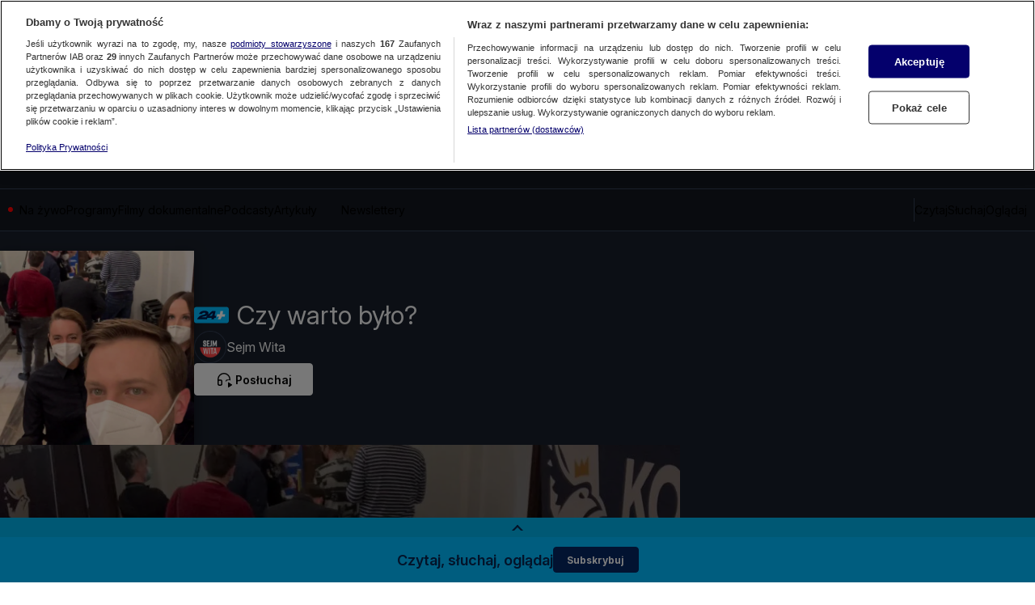

--- FILE ---
content_type: text/css; charset=UTF-8
request_url: https://tvn24.pl/_i/assets/vodArticle.page.a9415c97.css
body_size: 607
content:
.ds-mobile ._htmlEmbed_3t9gz_1 iframe{max-width:100%}._wrapper_19qy7_1{display:flex;flex-direction:column}.ds-desktop ._wrapper_19qy7_1{width:var(--grid-total-width);padding:0;margin:0 auto 32px}._header_19qy7_11{margin-top:16px;padding:0 var(--grid-side-margin)}._recommendationQueue_19qy7_16{display:flex;flex-direction:column;gap:0}.ds-desktop ._recommendationQueue_19qy7_16{gap:32px}._toggleGroup_14evf_1{display:inline-flex;width:100%}.audio_context ._button_11z87_1{display:none}._topSection_569o2_1{display:flex;flex-flow:row wrap;width:100%;padding-bottom:24px;background-color:var(--ds-color-premium-600, #191f2a)}.ds-desktop ._topSection_569o2_1{padding-top:24px;padding-bottom:48px}._player_569o2_13{display:flex;flex-grow:1;flex-direction:column;width:100%;max-width:1296px;margin:0 auto;gap:16px}.ds-desktop ._player_569o2_13{gap:32px}._standard_569o2_26{display:grid;grid-template-rows:auto;grid-template-columns:1fr;gap:16px 0;grid-template-areas:"player" "metadata"}.ds-desktop ._standard_569o2_26{grid-template-columns:1fr 1fr 1fr;gap:16px 36px;grid-template-areas:"player player playlist" "metadata metadata playlist"}.ds-desktop.audio_context ._standard_569o2_26{row-gap:32px}.ds-desktop ._cinema_569o2_42{gap:0;grid-template-areas:"player player player" "metadata metadata playlist"}._nuvi_569o2_47{grid-area:player;width:100%}._playlist_569o2_52{--vod-playlist-fade-height: 100px;display:none;position:fixed;top:0;left:0;width:100%;min-height:100vh;z-index:5;overflow:hidden}.ds-desktop ._playlist_569o2_52{grid-area:playlist;display:block;position:relative;width:100%;height:0;min-height:100%;z-index:revert;border-radius:0}._playlist_569o2_52:after{display:none;position:absolute;bottom:0;left:0;width:100%;pointer-events:none;height:var(--vod-playlist-fade-height);background:linear-gradient(180deg,rgba(25,31,42,0) 0%,var(--ds-color-premium-600, #191f2a) 100%)}.ds-desktop ._playlist_569o2_52:after{display:block;content:" ";opacity:1;transition:opacity .5s}.ds-desktop ._overlayHidden_569o2_91:after{opacity:0}._visible_569o2_95{display:block}.ds-mobile body:has(._playlist_569o2_52._visible_569o2_95){overflow:hidden}._metadata_569o2_103{grid-area:metadata;width:100%}.ds-mobile ._metadata_569o2_103{padding:0 16px}._modules_569o2_111{width:100%;height:200px;background:lightcoral}.ds-mobile ._modules_569o2_111{padding:0 16px}._recommended_569o2_120{margin:32px auto;width:100%}._manhattanWidgetWrapper_569o2_125{display:block;position:relative;min-width:100%}.ds-mobile ._manhattanWidgetWrapper_569o2_125{padding:0 16px}._action-buttons_569o2_134:not(:empty){display:flex;flex-direction:row;gap:8px}.ds-mobile ._action-buttons_569o2_134:not(:empty){padding:0 16px}


--- FILE ---
content_type: text/css; charset=UTF-8
request_url: https://tvn24.pl/_i/assets/LegacyDashboard.2fde3a23.css
body_size: 1482
content:
._wrapper_xr6m6_1{padding:12px 0;display:grid;gap:4px}._narrowWrapper_1szuq_1{padding:0 222px;margin:0 auto}._wideWrapper_1szuq_6{width:calc(100% + 228px);margin:0 -114px}._nuvi-container_ovod5_1,._picture-container_1s33h_1{margin:16px 0 8px}._square-style_1s33h_5{max-width:640px}._wrapper_115dx_1{position:relative;display:grid;grid-template-rows:0fr;transition:grid-template-rows .2s ease,margin .2s ease;margin:8px 0;will-change:grid-template-rows}.ds-desktop ._wrapper_115dx_1{margin:8px 0 16px}._wrapper_115dx_1.open{grid-template-rows:1fr}.ds-desktop ._wrapper_115dx_1.open{margin:8px 0}._wrapper_115dx_1.open ._bottom_115dx_18{display:none}._content_115dx_22{overflow:hidden;min-height:360px;height:100%;padding:8px 0}._bottom_115dx_18{position:absolute;inset:auto 0 0 0;display:flex;justify-content:center;align-items:flex-end;border-bottom:4px solid var(--ds-color-primary);z-index:2;height:160px;background:linear-gradient(180deg,rgba(255,255,255,0) 0%,rgba(255,255,255,.8) 100%)}._tiktokEmbedWrapper_1ygpe_1{min-width:288px;overflow:auto}._tiktokEmbedWrapper_1ygpe_1 .tiktok-embed{margin-block:0!important}._caption_1ygpe_9{max-width:608px;margin:0 auto}._instagramEmbedWrapper_19z67_1 .embed-wrapper{width:100%;margin:0 auto;display:flex;justify-content:center}._instagramEmbedWrapper_19z67_1 .embed-wrapper .instagram-media{min-width:288px!important}._caption_19z67_11{max-width:650px;margin:0 auto}._facebookEmbedWrapper_18y7h_1{width:auto;max-width:552px;margin:0 auto}._facebookEmbedWrapper_18y7h_1 .fb-post{width:100%}._facebookEmbedWrapper_18y7h_1 .fb-post>span{width:100%!important}._facebookEmbedWrapper_18y7h_1 .fb-post>span>iframe{width:100%!important}._caption_18y7h_16{max-width:550px;margin:0 auto}._twitterEmbedWrapper_1m1n5_1{min-width:288px}._twitterEmbedWrapper_1m1n5_1 .twitter-tweet{margin:0 auto!important}._caption_1m1n5_8{max-width:550px;margin:0 auto}._placeholder_pg4zd_1{aspect-ratio:16/9}._caption_pg4zd_5{max-width:550px}._content_1vigc_1{width:100%;aspect-ratio:16/9;background:#000;line-height:0;padding:0;display:block}._content_1vigc_1 iframe{width:100%;height:auto;aspect-ratio:16/9}._wrapper_89auz_1{margin:16px 0 8px;width:100%}._dashboard_1i83a_1 .related-legacy{margin:16px 0;padding:16px 0;border-block:1px solid var(--ds-color-gray-100)}._dashboard_1i83a_1 .related-legacy__header{font:normal var(--ds-font-weight-bold) var(--ds-font-size-level-11) var(--ds-font-family-primary);color:var(--ds-text-color);text-transform:uppercase;margin-bottom:16px}.ds-desktop ._dashboard_1i83a_1 .related-legacy__header{margin-bottom:8px}._dashboard_1i83a_1 .related-legacy__teasers{display:grid;grid-template-columns:1fr;gap:24px}.ds-desktop ._dashboard_1i83a_1 .related-legacy__teasers{grid-template-columns:1fr 1fr;gap:32px}._dashboard_1i83a_1 .related-legacy-teaser{display:grid;grid-template-columns:128px 1fr;gap:12px;width:100%}.ds-desktop ._dashboard_1i83a_1 .related-legacy-teaser{grid-template-columns:180px 1fr;gap:16px}._dashboard_1i83a_1 .related-legacy-teaser__content{display:flex;flex-direction:column;gap:4px}._dashboard_1i83a_1 .related-teaser-content__category a{display:block;font:normal var(--ds-font-weight-bold) var(--ds-font-size-level-12) var(--ds-font-family-primary);color:var(--ds-color-primary)}._dashboard_1i83a_1 .related-teaser-content__title a{display:block;font:normal var(--ds-font-weight-bold) var(--ds-font-size-level-11) var(--ds-font-family-primary);color:var(--ds-text-color)}._dashboard_1i83a_1 .related-legacy-teaser__image img{width:100%;aspect-ratio:16/9;object-fit:cover;border-radius:var(--ds-border-radius);background:var(--ds-color-gray-100) url([data-uri]) no-repeat center center/52px auto}


--- FILE ---
content_type: application/javascript; charset=UTF-8
request_url: https://tvn24.pl/_i/assets/chunks/ExpandableTextMultiline.const.client.ab6e484a.js
body_size: -257
content:
const s="show-more-button",t="template-slot",o="hidden",E=100;export{o as C,E as H,s as S,t as T};


--- FILE ---
content_type: text/javascript
request_url: https://manhattan.cdntvn.pl/widgets/engage/subscription-paywall/widget/index.js
body_size: 77058
content:
"use strict";(()=>{var ih=Object.create;var kc=Object.defineProperty;var ch=Object.getOwnPropertyDescriptor;var rh=Object.getOwnPropertyNames;var fh=Object.getPrototypeOf,oh=Object.prototype.hasOwnProperty;var Gt=(t,e)=>()=>(e||t((e={exports:{}}).exports,e),e.exports),sh=(t,e)=>{for(var a in e)kc(t,a,{get:e[a],enumerable:!0})},dh=(t,e,a,l)=>{if(e&&typeof e=="object"||typeof e=="function")for(let n of rh(e))!oh.call(t,n)&&n!==a&&kc(t,n,{get:()=>e[n],enumerable:!(l=ch(e,n))||l.enumerable});return t};var Ot=(t,e,a)=>(a=t!=null?ih(fh(t)):{},dh(e||!t||!t.__esModule?kc(a,"default",{value:t,enumerable:!0}):a,t));var Es=Gt(Xu=>{"use strict";var gh=Symbol.for("react.transitional.element"),Sh=Symbol.for("react.fragment");function Ts(t,e,a){var l=null;if(a!==void 0&&(l=""+a),e.key!==void 0&&(l=""+e.key),"key"in e){a={};for(var n in e)n!=="key"&&(a[n]=e[n])}else a=e;return e=a.ref,{$$typeof:gh,type:t,key:l,ref:e!==void 0?e:null,props:a}}Xu.Fragment=Sh;Xu.jsx=Ts;Xu.jsxs=Ts});var As=Gt((zS,zs)=>{"use strict";zs.exports=Es()});var ws=Gt(N=>{"use strict";var tr=Symbol.for("react.transitional.element"),bh=Symbol.for("react.portal"),xh=Symbol.for("react.fragment"),Th=Symbol.for("react.strict_mode"),Eh=Symbol.for("react.profiler"),zh=Symbol.for("react.consumer"),Ah=Symbol.for("react.context"),Ch=Symbol.for("react.forward_ref"),Oh=Symbol.for("react.suspense"),_h=Symbol.for("react.memo"),Rs=Symbol.for("react.lazy"),Mh=Symbol.for("react.activity"),Cs=Symbol.iterator;function Rh(t){return t===null||typeof t!="object"?null:(t=Cs&&t[Cs]||t["@@iterator"],typeof t=="function"?t:null)}var Ns={isMounted:function(){return!1},enqueueForceUpdate:function(){},enqueueReplaceState:function(){},enqueueSetState:function(){}},Ds=Object.assign,Us={};function rl(t,e,a){this.props=t,this.context=e,this.refs=Us,this.updater=a||Ns}rl.prototype.isReactComponent={};rl.prototype.setState=function(t,e){if(typeof t!="object"&&typeof t!="function"&&t!=null)throw Error("takes an object of state variables to update or a function which returns an object of state variables.");this.updater.enqueueSetState(this,t,e,"setState")};rl.prototype.forceUpdate=function(t){this.updater.enqueueForceUpdate(this,t,"forceUpdate")};function Bs(){}Bs.prototype=rl.prototype;function er(t,e,a){this.props=t,this.context=e,this.refs=Us,this.updater=a||Ns}var ar=er.prototype=new Bs;ar.constructor=er;Ds(ar,rl.prototype);ar.isPureReactComponent=!0;var Os=Array.isArray;function Ic(){}var lt={H:null,A:null,T:null,S:null},Hs=Object.prototype.hasOwnProperty;function lr(t,e,a){var l=a.ref;return{$$typeof:tr,type:t,key:e,ref:l!==void 0?l:null,props:a}}function Nh(t,e){return lr(t.type,e,t.props)}function nr(t){return typeof t=="object"&&t!==null&&t.$$typeof===tr}function Dh(t){var e={"=":"=0",":":"=2"};return"$"+t.replace(/[=:]/g,function(a){return e[a]})}var _s=/\/+/g;function Pc(t,e){return typeof t=="object"&&t!==null&&t.key!=null?Dh(""+t.key):e.toString(36)}function Uh(t){switch(t.status){case"fulfilled":return t.value;case"rejected":throw t.reason;default:switch(typeof t.status=="string"?t.then(Ic,Ic):(t.status="pending",t.then(function(e){t.status==="pending"&&(t.status="fulfilled",t.value=e)},function(e){t.status==="pending"&&(t.status="rejected",t.reason=e)})),t.status){case"fulfilled":return t.value;case"rejected":throw t.reason}}throw t}function cl(t,e,a,l,n){var u=typeof t;(u==="undefined"||u==="boolean")&&(t=null);var i=!1;if(t===null)i=!0;else switch(u){case"bigint":case"string":case"number":i=!0;break;case"object":switch(t.$$typeof){case tr:case bh:i=!0;break;case Rs:return i=t._init,cl(i(t._payload),e,a,l,n)}}if(i)return n=n(t),i=l===""?"."+Pc(t,0):l,Os(n)?(a="",i!=null&&(a=i.replace(_s,"$&/")+"/"),cl(n,e,a,"",function(f){return f})):n!=null&&(nr(n)&&(n=Nh(n,a+(n.key==null||t&&t.key===n.key?"":(""+n.key).replace(_s,"$&/")+"/")+i)),e.push(n)),1;i=0;var c=l===""?".":l+":";if(Os(t))for(var r=0;r<t.length;r++)l=t[r],u=c+Pc(l,r),i+=cl(l,e,a,u,n);else if(r=Rh(t),typeof r=="function")for(t=r.call(t),r=0;!(l=t.next()).done;)l=l.value,u=c+Pc(l,r++),i+=cl(l,e,a,u,n);else if(u==="object"){if(typeof t.then=="function")return cl(Uh(t),e,a,l,n);throw e=String(t),Error("Objects are not valid as a React child (found: "+(e==="[object Object]"?"object with keys {"+Object.keys(t).join(", ")+"}":e)+"). If you meant to render a collection of children, use an array instead.")}return i}function Qu(t,e,a){if(t==null)return t;var l=[],n=0;return cl(t,l,"","",function(u){return e.call(a,u,n++)}),l}function Bh(t){if(t._status===-1){var e=t._result;e=e(),e.then(function(a){(t._status===0||t._status===-1)&&(t._status=1,t._result=a)},function(a){(t._status===0||t._status===-1)&&(t._status=2,t._result=a)}),t._status===-1&&(t._status=0,t._result=e)}if(t._status===1)return t._result.default;throw t._result}var Ms=typeof reportError=="function"?reportError:function(t){if(typeof window=="object"&&typeof window.ErrorEvent=="function"){var e=new window.ErrorEvent("error",{bubbles:!0,cancelable:!0,message:typeof t=="object"&&t!==null&&typeof t.message=="string"?String(t.message):String(t),error:t});if(!window.dispatchEvent(e))return}else if(typeof process=="object"&&typeof process.emit=="function"){process.emit("uncaughtException",t);return}console.error(t)},Hh={map:Qu,forEach:function(t,e,a){Qu(t,function(){e.apply(this,arguments)},a)},count:function(t){var e=0;return Qu(t,function(){e++}),e},toArray:function(t){return Qu(t,function(e){return e})||[]},only:function(t){if(!nr(t))throw Error("React.Children.only expected to receive a single React element child.");return t}};N.Activity=Mh;N.Children=Hh;N.Component=rl;N.Fragment=xh;N.Profiler=Eh;N.PureComponent=er;N.StrictMode=Th;N.Suspense=Oh;N.__CLIENT_INTERNALS_DO_NOT_USE_OR_WARN_USERS_THEY_CANNOT_UPGRADE=lt;N.__COMPILER_RUNTIME={__proto__:null,c:function(t){return lt.H.useMemoCache(t)}};N.cache=function(t){return function(){return t.apply(null,arguments)}};N.cacheSignal=function(){return null};N.cloneElement=function(t,e,a){if(t==null)throw Error("The argument must be a React element, but you passed "+t+".");var l=Ds({},t.props),n=t.key;if(e!=null)for(u in e.key!==void 0&&(n=""+e.key),e)!Hs.call(e,u)||u==="key"||u==="__self"||u==="__source"||u==="ref"&&e.ref===void 0||(l[u]=e[u]);var u=arguments.length-2;if(u===1)l.children=a;else if(1<u){for(var i=Array(u),c=0;c<u;c++)i[c]=arguments[c+2];l.children=i}return lr(t.type,n,l)};N.createContext=function(t){return t={$$typeof:Ah,_currentValue:t,_currentValue2:t,_threadCount:0,Provider:null,Consumer:null},t.Provider=t,t.Consumer={$$typeof:zh,_context:t},t};N.createElement=function(t,e,a){var l,n={},u=null;if(e!=null)for(l in e.key!==void 0&&(u=""+e.key),e)Hs.call(e,l)&&l!=="key"&&l!=="__self"&&l!=="__source"&&(n[l]=e[l]);var i=arguments.length-2;if(i===1)n.children=a;else if(1<i){for(var c=Array(i),r=0;r<i;r++)c[r]=arguments[r+2];n.children=c}if(t&&t.defaultProps)for(l in i=t.defaultProps,i)n[l]===void 0&&(n[l]=i[l]);return lr(t,u,n)};N.createRef=function(){return{current:null}};N.forwardRef=function(t){return{$$typeof:Ch,render:t}};N.isValidElement=nr;N.lazy=function(t){return{$$typeof:Rs,_payload:{_status:-1,_result:t},_init:Bh}};N.memo=function(t,e){return{$$typeof:_h,type:t,compare:e===void 0?null:e}};N.startTransition=function(t){var e=lt.T,a={};lt.T=a;try{var l=t(),n=lt.S;n!==null&&n(a,l),typeof l=="object"&&l!==null&&typeof l.then=="function"&&l.then(Ic,Ms)}catch(u){Ms(u)}finally{e!==null&&a.types!==null&&(e.types=a.types),lt.T=e}};N.unstable_useCacheRefresh=function(){return lt.H.useCacheRefresh()};N.use=function(t){return lt.H.use(t)};N.useActionState=function(t,e,a){return lt.H.useActionState(t,e,a)};N.useCallback=function(t,e){return lt.H.useCallback(t,e)};N.useContext=function(t){return lt.H.useContext(t)};N.useDebugValue=function(){};N.useDeferredValue=function(t,e){return lt.H.useDeferredValue(t,e)};N.useEffect=function(t,e){return lt.H.useEffect(t,e)};N.useEffectEvent=function(t){return lt.H.useEffectEvent(t)};N.useId=function(){return lt.H.useId()};N.useImperativeHandle=function(t,e,a){return lt.H.useImperativeHandle(t,e,a)};N.useInsertionEffect=function(t,e){return lt.H.useInsertionEffect(t,e)};N.useLayoutEffect=function(t,e){return lt.H.useLayoutEffect(t,e)};N.useMemo=function(t,e){return lt.H.useMemo(t,e)};N.useOptimistic=function(t,e){return lt.H.useOptimistic(t,e)};N.useReducer=function(t,e,a){return lt.H.useReducer(t,e,a)};N.useRef=function(t){return lt.H.useRef(t)};N.useState=function(t){return lt.H.useState(t)};N.useSyncExternalStore=function(t,e,a){return lt.H.useSyncExternalStore(t,e,a)};N.useTransition=function(){return lt.H.useTransition()};N.version="19.2.0"});var Pt=Gt((CS,Ls)=>{"use strict";Ls.exports=ws()});var nd=Gt(K=>{"use strict";var Tt=typeof Symbol=="function"&&Symbol.for,mr=Tt?Symbol.for("react.element"):60103,pr=Tt?Symbol.for("react.portal"):60106,Pu=Tt?Symbol.for("react.fragment"):60107,Iu=Tt?Symbol.for("react.strict_mode"):60108,ti=Tt?Symbol.for("react.profiler"):60114,ei=Tt?Symbol.for("react.provider"):60109,ai=Tt?Symbol.for("react.context"):60110,yr=Tt?Symbol.for("react.async_mode"):60111,li=Tt?Symbol.for("react.concurrent_mode"):60111,ni=Tt?Symbol.for("react.forward_ref"):60112,ui=Tt?Symbol.for("react.suspense"):60113,kh=Tt?Symbol.for("react.suspense_list"):60120,ii=Tt?Symbol.for("react.memo"):60115,ci=Tt?Symbol.for("react.lazy"):60116,Kh=Tt?Symbol.for("react.block"):60121,Jh=Tt?Symbol.for("react.fundamental"):60117,Wh=Tt?Symbol.for("react.responder"):60118,Fh=Tt?Symbol.for("react.scope"):60119;function It(t){if(typeof t=="object"&&t!==null){var e=t.$$typeof;switch(e){case mr:switch(t=t.type,t){case yr:case li:case Pu:case ti:case Iu:case ui:return t;default:switch(t=t&&t.$$typeof,t){case ai:case ni:case ci:case ii:case ei:return t;default:return e}}case pr:return e}}}function ld(t){return It(t)===li}K.AsyncMode=yr;K.ConcurrentMode=li;K.ContextConsumer=ai;K.ContextProvider=ei;K.Element=mr;K.ForwardRef=ni;K.Fragment=Pu;K.Lazy=ci;K.Memo=ii;K.Portal=pr;K.Profiler=ti;K.StrictMode=Iu;K.Suspense=ui;K.isAsyncMode=function(t){return ld(t)||It(t)===yr};K.isConcurrentMode=ld;K.isContextConsumer=function(t){return It(t)===ai};K.isContextProvider=function(t){return It(t)===ei};K.isElement=function(t){return typeof t=="object"&&t!==null&&t.$$typeof===mr};K.isForwardRef=function(t){return It(t)===ni};K.isFragment=function(t){return It(t)===Pu};K.isLazy=function(t){return It(t)===ci};K.isMemo=function(t){return It(t)===ii};K.isPortal=function(t){return It(t)===pr};K.isProfiler=function(t){return It(t)===ti};K.isStrictMode=function(t){return It(t)===Iu};K.isSuspense=function(t){return It(t)===ui};K.isValidElementType=function(t){return typeof t=="string"||typeof t=="function"||t===Pu||t===li||t===ti||t===Iu||t===ui||t===kh||typeof t=="object"&&t!==null&&(t.$$typeof===ci||t.$$typeof===ii||t.$$typeof===ei||t.$$typeof===ai||t.$$typeof===ni||t.$$typeof===Jh||t.$$typeof===Wh||t.$$typeof===Fh||t.$$typeof===Kh)};K.typeOf=It});var id=Gt((WS,ud)=>{"use strict";ud.exports=nd()});var gr=Gt((FS,dd)=>{"use strict";var hr=id(),Ph={childContextTypes:!0,contextType:!0,contextTypes:!0,defaultProps:!0,displayName:!0,getDefaultProps:!0,getDerivedStateFromError:!0,getDerivedStateFromProps:!0,mixins:!0,propTypes:!0,type:!0},Ih={name:!0,length:!0,prototype:!0,caller:!0,callee:!0,arguments:!0,arity:!0},tv={$$typeof:!0,render:!0,defaultProps:!0,displayName:!0,propTypes:!0},od={$$typeof:!0,compare:!0,defaultProps:!0,displayName:!0,propTypes:!0,type:!0},vr={};vr[hr.ForwardRef]=tv;vr[hr.Memo]=od;function cd(t){return hr.isMemo(t)?od:vr[t.$$typeof]||Ph}var ev=Object.defineProperty,av=Object.getOwnPropertyNames,rd=Object.getOwnPropertySymbols,lv=Object.getOwnPropertyDescriptor,nv=Object.getPrototypeOf,fd=Object.prototype;function sd(t,e,a){if(typeof e!="string"){if(fd){var l=nv(e);l&&l!==fd&&sd(t,l,a)}var n=av(e);rd&&(n=n.concat(rd(e)));for(var u=cd(t),i=cd(e),c=0;c<n.length;++c){var r=n[c];if(!Ih[r]&&!(a&&a[r])&&!(i&&i[r])&&!(u&&u[r])){var f=lv(e,r);try{ev(t,r,f)}catch{}}}}return t}dd.exports=sd});var oi=Gt((mb,He)=>{function zr(){return He.exports=zr=Object.assign?Object.assign.bind():function(t){for(var e=1;e<arguments.length;e++){var a=arguments[e];for(var l in a)({}).hasOwnProperty.call(a,l)&&(t[l]=a[l])}return t},He.exports.__esModule=!0,He.exports.default=He.exports,zr.apply(null,arguments)}He.exports=zr,He.exports.__esModule=!0,He.exports.default=He.exports});var Ld=Gt(jt=>{"use strict";var Ev=Pt();function wd(t){var e="https://react.dev/errors/"+t;if(1<arguments.length){e+="?args[]="+encodeURIComponent(arguments[1]);for(var a=2;a<arguments.length;a++)e+="&args[]="+encodeURIComponent(arguments[a])}return"Minified React error #"+t+"; visit "+e+" for the full message or use the non-minified dev environment for full errors and additional helpful warnings."}function ua(){}var Yt={d:{f:ua,r:function(){throw Error(wd(522))},D:ua,C:ua,L:ua,m:ua,X:ua,S:ua,M:ua},p:0,findDOMNode:null},zv=Symbol.for("react.portal");function Av(t,e,a){var l=3<arguments.length&&arguments[3]!==void 0?arguments[3]:null;return{$$typeof:zv,key:l==null?null:""+l,children:t,containerInfo:e,implementation:a}}var qn=Ev.__CLIENT_INTERNALS_DO_NOT_USE_OR_WARN_USERS_THEY_CANNOT_UPGRADE;function mi(t,e){if(t==="font")return"";if(typeof e=="string")return e==="use-credentials"?e:""}jt.__DOM_INTERNALS_DO_NOT_USE_OR_WARN_USERS_THEY_CANNOT_UPGRADE=Yt;jt.createPortal=function(t,e){var a=2<arguments.length&&arguments[2]!==void 0?arguments[2]:null;if(!e||e.nodeType!==1&&e.nodeType!==9&&e.nodeType!==11)throw Error(wd(299));return Av(t,e,null,a)};jt.flushSync=function(t){var e=qn.T,a=Yt.p;try{if(qn.T=null,Yt.p=2,t)return t()}finally{qn.T=e,Yt.p=a,Yt.d.f()}};jt.preconnect=function(t,e){typeof t=="string"&&(e?(e=e.crossOrigin,e=typeof e=="string"?e==="use-credentials"?e:"":void 0):e=null,Yt.d.C(t,e))};jt.prefetchDNS=function(t){typeof t=="string"&&Yt.d.D(t)};jt.preinit=function(t,e){if(typeof t=="string"&&e&&typeof e.as=="string"){var a=e.as,l=mi(a,e.crossOrigin),n=typeof e.integrity=="string"?e.integrity:void 0,u=typeof e.fetchPriority=="string"?e.fetchPriority:void 0;a==="style"?Yt.d.S(t,typeof e.precedence=="string"?e.precedence:void 0,{crossOrigin:l,integrity:n,fetchPriority:u}):a==="script"&&Yt.d.X(t,{crossOrigin:l,integrity:n,fetchPriority:u,nonce:typeof e.nonce=="string"?e.nonce:void 0})}};jt.preinitModule=function(t,e){if(typeof t=="string")if(typeof e=="object"&&e!==null){if(e.as==null||e.as==="script"){var a=mi(e.as,e.crossOrigin);Yt.d.M(t,{crossOrigin:a,integrity:typeof e.integrity=="string"?e.integrity:void 0,nonce:typeof e.nonce=="string"?e.nonce:void 0})}}else e==null&&Yt.d.M(t)};jt.preload=function(t,e){if(typeof t=="string"&&typeof e=="object"&&e!==null&&typeof e.as=="string"){var a=e.as,l=mi(a,e.crossOrigin);Yt.d.L(t,a,{crossOrigin:l,integrity:typeof e.integrity=="string"?e.integrity:void 0,nonce:typeof e.nonce=="string"?e.nonce:void 0,type:typeof e.type=="string"?e.type:void 0,fetchPriority:typeof e.fetchPriority=="string"?e.fetchPriority:void 0,referrerPolicy:typeof e.referrerPolicy=="string"?e.referrerPolicy:void 0,imageSrcSet:typeof e.imageSrcSet=="string"?e.imageSrcSet:void 0,imageSizes:typeof e.imageSizes=="string"?e.imageSizes:void 0,media:typeof e.media=="string"?e.media:void 0})}};jt.preloadModule=function(t,e){if(typeof t=="string")if(e){var a=mi(e.as,e.crossOrigin);Yt.d.m(t,{as:typeof e.as=="string"&&e.as!=="script"?e.as:void 0,crossOrigin:a,integrity:typeof e.integrity=="string"?e.integrity:void 0})}else Yt.d.m(t)};jt.requestFormReset=function(t){Yt.d.r(t)};jt.unstable_batchedUpdates=function(t,e){return t(e)};jt.useFormState=function(t,e,a){return qn.H.useFormState(t,e,a)};jt.useFormStatus=function(){return qn.H.useHostTransitionStatus()};jt.version="19.2.0"});var jd=Gt((F3,Yd)=>{"use strict";function qd(){if(!(typeof __REACT_DEVTOOLS_GLOBAL_HOOK__>"u"||typeof __REACT_DEVTOOLS_GLOBAL_HOOK__.checkDCE!="function"))try{__REACT_DEVTOOLS_GLOBAL_HOOK__.checkDCE(qd)}catch(t){console.error(t)}}qd(),Yd.exports=Ld()});var L0=Gt(rt=>{"use strict";function Dr(t,e){var a=t.length;t.push(e);t:for(;0<a;){var l=a-1>>>1,n=t[l];if(0<gi(n,e))t[l]=e,t[a]=n,a=l;else break t}}function Oe(t){return t.length===0?null:t[0]}function bi(t){if(t.length===0)return null;var e=t[0],a=t.pop();if(a!==e){t[0]=a;t:for(var l=0,n=t.length,u=n>>>1;l<u;){var i=2*(l+1)-1,c=t[i],r=i+1,f=t[r];if(0>gi(c,a))r<n&&0>gi(f,c)?(t[l]=f,t[r]=a,l=r):(t[l]=c,t[i]=a,l=i);else if(r<n&&0>gi(f,a))t[l]=f,t[r]=a,l=r;else break t}}return e}function gi(t,e){var a=t.sortIndex-e.sortIndex;return a!==0?a:t.id-e.id}rt.unstable_now=void 0;typeof performance=="object"&&typeof performance.now=="function"?(_0=performance,rt.unstable_now=function(){return _0.now()}):(Mr=Date,M0=Mr.now(),rt.unstable_now=function(){return Mr.now()-M0});var _0,Mr,M0,Le=[],ca=[],Ov=1,se=null,Ht=3,Ur=!1,Yn=!1,jn=!1,Br=!1,D0=typeof setTimeout=="function"?setTimeout:null,U0=typeof clearTimeout=="function"?clearTimeout:null,R0=typeof setImmediate<"u"?setImmediate:null;function Si(t){for(var e=Oe(ca);e!==null;){if(e.callback===null)bi(ca);else if(e.startTime<=t)bi(ca),e.sortIndex=e.expirationTime,Dr(Le,e);else break;e=Oe(ca)}}function Hr(t){if(jn=!1,Si(t),!Yn)if(Oe(Le)!==null)Yn=!0,Al||(Al=!0,zl());else{var e=Oe(ca);e!==null&&wr(Hr,e.startTime-t)}}var Al=!1,$n=-1,B0=5,H0=-1;function w0(){return Br?!0:!(rt.unstable_now()-H0<B0)}function Rr(){if(Br=!1,Al){var t=rt.unstable_now();H0=t;var e=!0;try{t:{Yn=!1,jn&&(jn=!1,U0($n),$n=-1),Ur=!0;var a=Ht;try{e:{for(Si(t),se=Oe(Le);se!==null&&!(se.expirationTime>t&&w0());){var l=se.callback;if(typeof l=="function"){se.callback=null,Ht=se.priorityLevel;var n=l(se.expirationTime<=t);if(t=rt.unstable_now(),typeof n=="function"){se.callback=n,Si(t),e=!0;break e}se===Oe(Le)&&bi(Le),Si(t)}else bi(Le);se=Oe(Le)}if(se!==null)e=!0;else{var u=Oe(ca);u!==null&&wr(Hr,u.startTime-t),e=!1}}break t}finally{se=null,Ht=a,Ur=!1}e=void 0}}finally{e?zl():Al=!1}}}var zl;typeof R0=="function"?zl=function(){R0(Rr)}:typeof MessageChannel<"u"?(Nr=new MessageChannel,N0=Nr.port2,Nr.port1.onmessage=Rr,zl=function(){N0.postMessage(null)}):zl=function(){D0(Rr,0)};var Nr,N0;function wr(t,e){$n=D0(function(){t(rt.unstable_now())},e)}rt.unstable_IdlePriority=5;rt.unstable_ImmediatePriority=1;rt.unstable_LowPriority=4;rt.unstable_NormalPriority=3;rt.unstable_Profiling=null;rt.unstable_UserBlockingPriority=2;rt.unstable_cancelCallback=function(t){t.callback=null};rt.unstable_forceFrameRate=function(t){0>t||125<t?console.error("forceFrameRate takes a positive int between 0 and 125, forcing frame rates higher than 125 fps is not supported"):B0=0<t?Math.floor(1e3/t):5};rt.unstable_getCurrentPriorityLevel=function(){return Ht};rt.unstable_next=function(t){switch(Ht){case 1:case 2:case 3:var e=3;break;default:e=Ht}var a=Ht;Ht=e;try{return t()}finally{Ht=a}};rt.unstable_requestPaint=function(){Br=!0};rt.unstable_runWithPriority=function(t,e){switch(t){case 1:case 2:case 3:case 4:case 5:break;default:t=3}var a=Ht;Ht=t;try{return e()}finally{Ht=a}};rt.unstable_scheduleCallback=function(t,e,a){var l=rt.unstable_now();switch(typeof a=="object"&&a!==null?(a=a.delay,a=typeof a=="number"&&0<a?l+a:l):a=l,t){case 1:var n=-1;break;case 2:n=250;break;case 5:n=1073741823;break;case 4:n=1e4;break;default:n=5e3}return n=a+n,t={id:Ov++,callback:e,priorityLevel:t,startTime:a,expirationTime:n,sortIndex:-1},a>l?(t.sortIndex=a,Dr(ca,t),Oe(Le)===null&&t===Oe(ca)&&(jn?(U0($n),$n=-1):jn=!0,wr(Hr,a-l))):(t.sortIndex=n,Dr(Le,t),Yn||Ur||(Yn=!0,Al||(Al=!0,zl()))),t};rt.unstable_shouldYield=w0;rt.unstable_wrapCallback=function(t){var e=Ht;return function(){var a=Ht;Ht=e;try{return t.apply(this,arguments)}finally{Ht=a}}}});var Y0=Gt((g6,q0)=>{"use strict";q0.exports=L0()});var Fy=Gt(Vc=>{"use strict";var xt=Y0(),s1=Pt(),_v=jd();function g(t){var e="https://react.dev/errors/"+t;if(1<arguments.length){e+="?args[]="+encodeURIComponent(arguments[1]);for(var a=2;a<arguments.length;a++)e+="&args[]="+encodeURIComponent(arguments[a])}return"Minified React error #"+t+"; visit "+e+" for the full message or use the non-minified dev environment for full errors and additional helpful warnings."}function d1(t){return!(!t||t.nodeType!==1&&t.nodeType!==9&&t.nodeType!==11)}function Ou(t){var e=t,a=t;if(t.alternate)for(;e.return;)e=e.return;else{t=e;do e=t,(e.flags&4098)!==0&&(a=e.return),t=e.return;while(t)}return e.tag===3?a:null}function m1(t){if(t.tag===13){var e=t.memoizedState;if(e===null&&(t=t.alternate,t!==null&&(e=t.memoizedState)),e!==null)return e.dehydrated}return null}function p1(t){if(t.tag===31){var e=t.memoizedState;if(e===null&&(t=t.alternate,t!==null&&(e=t.memoizedState)),e!==null)return e.dehydrated}return null}function j0(t){if(Ou(t)!==t)throw Error(g(188))}function Mv(t){var e=t.alternate;if(!e){if(e=Ou(t),e===null)throw Error(g(188));return e!==t?null:t}for(var a=t,l=e;;){var n=a.return;if(n===null)break;var u=n.alternate;if(u===null){if(l=n.return,l!==null){a=l;continue}break}if(n.child===u.child){for(u=n.child;u;){if(u===a)return j0(n),t;if(u===l)return j0(n),e;u=u.sibling}throw Error(g(188))}if(a.return!==l.return)a=n,l=u;else{for(var i=!1,c=n.child;c;){if(c===a){i=!0,a=n,l=u;break}if(c===l){i=!0,l=n,a=u;break}c=c.sibling}if(!i){for(c=u.child;c;){if(c===a){i=!0,a=u,l=n;break}if(c===l){i=!0,l=u,a=n;break}c=c.sibling}if(!i)throw Error(g(189))}}if(a.alternate!==l)throw Error(g(190))}if(a.tag!==3)throw Error(g(188));return a.stateNode.current===a?t:e}function y1(t){var e=t.tag;if(e===5||e===26||e===27||e===6)return t;for(t=t.child;t!==null;){if(e=y1(t),e!==null)return e;t=t.sibling}return null}var it=Object.assign,Rv=Symbol.for("react.element"),xi=Symbol.for("react.transitional.element"),Jn=Symbol.for("react.portal"),Nl=Symbol.for("react.fragment"),h1=Symbol.for("react.strict_mode"),vf=Symbol.for("react.profiler"),v1=Symbol.for("react.consumer"),Ve=Symbol.for("react.context"),mo=Symbol.for("react.forward_ref"),gf=Symbol.for("react.suspense"),Sf=Symbol.for("react.suspense_list"),po=Symbol.for("react.memo"),ra=Symbol.for("react.lazy");Symbol.for("react.scope");var bf=Symbol.for("react.activity");Symbol.for("react.legacy_hidden");Symbol.for("react.tracing_marker");var Nv=Symbol.for("react.memo_cache_sentinel");Symbol.for("react.view_transition");var $0=Symbol.iterator;function Gn(t){return t===null||typeof t!="object"?null:(t=$0&&t[$0]||t["@@iterator"],typeof t=="function"?t:null)}var Dv=Symbol.for("react.client.reference");function xf(t){if(t==null)return null;if(typeof t=="function")return t.$$typeof===Dv?null:t.displayName||t.name||null;if(typeof t=="string")return t;switch(t){case Nl:return"Fragment";case vf:return"Profiler";case h1:return"StrictMode";case gf:return"Suspense";case Sf:return"SuspenseList";case bf:return"Activity"}if(typeof t=="object")switch(t.$$typeof){case Jn:return"Portal";case Ve:return t.displayName||"Context";case v1:return(t._context.displayName||"Context")+".Consumer";case mo:var e=t.render;return t=t.displayName,t||(t=e.displayName||e.name||"",t=t!==""?"ForwardRef("+t+")":"ForwardRef"),t;case po:return e=t.displayName||null,e!==null?e:xf(t.type)||"Memo";case ra:e=t._payload,t=t._init;try{return xf(t(e))}catch{}}return null}var Wn=Array.isArray,M=s1.__CLIENT_INTERNALS_DO_NOT_USE_OR_WARN_USERS_THEY_CANNOT_UPGRADE,k=_v.__DOM_INTERNALS_DO_NOT_USE_OR_WARN_USERS_THEY_CANNOT_UPGRADE,Va={pending:!1,data:null,method:null,action:null},Tf=[],Dl=-1;function De(t){return{current:t}}function Ct(t){0>Dl||(t.current=Tf[Dl],Tf[Dl]=null,Dl--)}function at(t,e){Dl++,Tf[Dl]=t.current,t.current=e}var Ne=De(null),mu=De(null),Sa=De(null),tc=De(null);function ec(t,e){switch(at(Sa,e),at(mu,t),at(Ne,null),e.nodeType){case 9:case 11:t=(t=e.documentElement)&&(t=t.namespaceURI)?Km(t):0;break;default:if(t=e.tagName,e=e.namespaceURI)e=Km(e),t=Ly(e,t);else switch(t){case"svg":t=1;break;case"math":t=2;break;default:t=0}}Ct(Ne),at(Ne,t)}function Wl(){Ct(Ne),Ct(mu),Ct(Sa)}function Ef(t){t.memoizedState!==null&&at(tc,t);var e=Ne.current,a=Ly(e,t.type);e!==a&&(at(mu,t),at(Ne,a))}function ac(t){mu.current===t&&(Ct(Ne),Ct(mu)),tc.current===t&&(Ct(tc),zu._currentValue=Va)}var Lr,G0;function $a(t){if(Lr===void 0)try{throw Error()}catch(a){var e=a.stack.trim().match(/\n( *(at )?)/);Lr=e&&e[1]||"",G0=-1<a.stack.indexOf(`
    at`)?" (<anonymous>)":-1<a.stack.indexOf("@")?"@unknown:0:0":""}return`
`+Lr+t+G0}var qr=!1;function Yr(t,e){if(!t||qr)return"";qr=!0;var a=Error.prepareStackTrace;Error.prepareStackTrace=void 0;try{var l={DetermineComponentFrameRoot:function(){try{if(e){var y=function(){throw Error()};if(Object.defineProperty(y.prototype,"props",{set:function(){throw Error()}}),typeof Reflect=="object"&&Reflect.construct){try{Reflect.construct(y,[])}catch(h){var d=h}Reflect.construct(t,[],y)}else{try{y.call()}catch(h){d=h}t.call(y.prototype)}}else{try{throw Error()}catch(h){d=h}(y=t())&&typeof y.catch=="function"&&y.catch(function(){})}}catch(h){if(h&&d&&typeof h.stack=="string")return[h.stack,d.stack]}return[null,null]}};l.DetermineComponentFrameRoot.displayName="DetermineComponentFrameRoot";var n=Object.getOwnPropertyDescriptor(l.DetermineComponentFrameRoot,"name");n&&n.configurable&&Object.defineProperty(l.DetermineComponentFrameRoot,"name",{value:"DetermineComponentFrameRoot"});var u=l.DetermineComponentFrameRoot(),i=u[0],c=u[1];if(i&&c){var r=i.split(`
`),f=c.split(`
`);for(n=l=0;l<r.length&&!r[l].includes("DetermineComponentFrameRoot");)l++;for(;n<f.length&&!f[n].includes("DetermineComponentFrameRoot");)n++;if(l===r.length||n===f.length)for(l=r.length-1,n=f.length-1;1<=l&&0<=n&&r[l]!==f[n];)n--;for(;1<=l&&0<=n;l--,n--)if(r[l]!==f[n]){if(l!==1||n!==1)do if(l--,n--,0>n||r[l]!==f[n]){var m=`
`+r[l].replace(" at new "," at ");return t.displayName&&m.includes("<anonymous>")&&(m=m.replace("<anonymous>",t.displayName)),m}while(1<=l&&0<=n);break}}}finally{qr=!1,Error.prepareStackTrace=a}return(a=t?t.displayName||t.name:"")?$a(a):""}function Uv(t,e){switch(t.tag){case 26:case 27:case 5:return $a(t.type);case 16:return $a("Lazy");case 13:return t.child!==e&&e!==null?$a("Suspense Fallback"):$a("Suspense");case 19:return $a("SuspenseList");case 0:case 15:return Yr(t.type,!1);case 11:return Yr(t.type.render,!1);case 1:return Yr(t.type,!0);case 31:return $a("Activity");default:return""}}function X0(t){try{var e="",a=null;do e+=Uv(t,a),a=t,t=t.return;while(t);return e}catch(l){return`
Error generating stack: `+l.message+`
`+l.stack}}var zf=Object.prototype.hasOwnProperty,yo=xt.unstable_scheduleCallback,jr=xt.unstable_cancelCallback,Bv=xt.unstable_shouldYield,Hv=xt.unstable_requestPaint,ne=xt.unstable_now,wv=xt.unstable_getCurrentPriorityLevel,g1=xt.unstable_ImmediatePriority,S1=xt.unstable_UserBlockingPriority,lc=xt.unstable_NormalPriority,Lv=xt.unstable_LowPriority,b1=xt.unstable_IdlePriority,qv=xt.log,Yv=xt.unstable_setDisableYieldValue,_u=null,ue=null;function pa(t){if(typeof qv=="function"&&Yv(t),ue&&typeof ue.setStrictMode=="function")try{ue.setStrictMode(_u,t)}catch{}}var ie=Math.clz32?Math.clz32:Gv,jv=Math.log,$v=Math.LN2;function Gv(t){return t>>>=0,t===0?32:31-(jv(t)/$v|0)|0}var Ti=256,Ei=262144,zi=4194304;function Ga(t){var e=t&42;if(e!==0)return e;switch(t&-t){case 1:return 1;case 2:return 2;case 4:return 4;case 8:return 8;case 16:return 16;case 32:return 32;case 64:return 64;case 128:return 128;case 256:case 512:case 1024:case 2048:case 4096:case 8192:case 16384:case 32768:case 65536:case 131072:return t&261888;case 262144:case 524288:case 1048576:case 2097152:return t&3932160;case 4194304:case 8388608:case 16777216:case 33554432:return t&62914560;case 67108864:return 67108864;case 134217728:return 134217728;case 268435456:return 268435456;case 536870912:return 536870912;case 1073741824:return 0;default:return t}}function Mc(t,e,a){var l=t.pendingLanes;if(l===0)return 0;var n=0,u=t.suspendedLanes,i=t.pingedLanes;t=t.warmLanes;var c=l&134217727;return c!==0?(l=c&~u,l!==0?n=Ga(l):(i&=c,i!==0?n=Ga(i):a||(a=c&~t,a!==0&&(n=Ga(a))))):(c=l&~u,c!==0?n=Ga(c):i!==0?n=Ga(i):a||(a=l&~t,a!==0&&(n=Ga(a)))),n===0?0:e!==0&&e!==n&&(e&u)===0&&(u=n&-n,a=e&-e,u>=a||u===32&&(a&4194048)!==0)?e:n}function Mu(t,e){return(t.pendingLanes&~(t.suspendedLanes&~t.pingedLanes)&e)===0}function Xv(t,e){switch(t){case 1:case 2:case 4:case 8:case 64:return e+250;case 16:case 32:case 128:case 256:case 512:case 1024:case 2048:case 4096:case 8192:case 16384:case 32768:case 65536:case 131072:case 262144:case 524288:case 1048576:case 2097152:return e+5e3;case 4194304:case 8388608:case 16777216:case 33554432:return-1;case 67108864:case 134217728:case 268435456:case 536870912:case 1073741824:return-1;default:return-1}}function x1(){var t=zi;return zi<<=1,(zi&62914560)===0&&(zi=4194304),t}function $r(t){for(var e=[],a=0;31>a;a++)e.push(t);return e}function Ru(t,e){t.pendingLanes|=e,e!==268435456&&(t.suspendedLanes=0,t.pingedLanes=0,t.warmLanes=0)}function Qv(t,e,a,l,n,u){var i=t.pendingLanes;t.pendingLanes=a,t.suspendedLanes=0,t.pingedLanes=0,t.warmLanes=0,t.expiredLanes&=a,t.entangledLanes&=a,t.errorRecoveryDisabledLanes&=a,t.shellSuspendCounter=0;var c=t.entanglements,r=t.expirationTimes,f=t.hiddenUpdates;for(a=i&~a;0<a;){var m=31-ie(a),y=1<<m;c[m]=0,r[m]=-1;var d=f[m];if(d!==null)for(f[m]=null,m=0;m<d.length;m++){var h=d[m];h!==null&&(h.lane&=-536870913)}a&=~y}l!==0&&T1(t,l,0),u!==0&&n===0&&t.tag!==0&&(t.suspendedLanes|=u&~(i&~e))}function T1(t,e,a){t.pendingLanes|=e,t.suspendedLanes&=~e;var l=31-ie(e);t.entangledLanes|=e,t.entanglements[l]=t.entanglements[l]|1073741824|a&261930}function E1(t,e){var a=t.entangledLanes|=e;for(t=t.entanglements;a;){var l=31-ie(a),n=1<<l;n&e|t[l]&e&&(t[l]|=e),a&=~n}}function z1(t,e){var a=e&-e;return a=(a&42)!==0?1:ho(a),(a&(t.suspendedLanes|e))!==0?0:a}function ho(t){switch(t){case 2:t=1;break;case 8:t=4;break;case 32:t=16;break;case 256:case 512:case 1024:case 2048:case 4096:case 8192:case 16384:case 32768:case 65536:case 131072:case 262144:case 524288:case 1048576:case 2097152:case 4194304:case 8388608:case 16777216:case 33554432:t=128;break;case 268435456:t=134217728;break;default:t=0}return t}function vo(t){return t&=-t,2<t?8<t?(t&134217727)!==0?32:268435456:8:2}function A1(){var t=k.p;return t!==0?t:(t=window.event,t===void 0?32:Ky(t.type))}function Q0(t,e){var a=k.p;try{return k.p=t,e()}finally{k.p=a}}var Da=Math.random().toString(36).slice(2),Rt="__reactFiber$"+Da,Jt="__reactProps$"+Da,rn="__reactContainer$"+Da,Af="__reactEvents$"+Da,Vv="__reactListeners$"+Da,Zv="__reactHandles$"+Da,V0="__reactResources$"+Da,Nu="__reactMarker$"+Da;function go(t){delete t[Rt],delete t[Jt],delete t[Af],delete t[Vv],delete t[Zv]}function Ul(t){var e=t[Rt];if(e)return e;for(var a=t.parentNode;a;){if(e=a[rn]||a[Rt]){if(a=e.alternate,e.child!==null||a!==null&&a.child!==null)for(t=Im(t);t!==null;){if(a=t[Rt])return a;t=Im(t)}return e}t=a,a=t.parentNode}return null}function fn(t){if(t=t[Rt]||t[rn]){var e=t.tag;if(e===5||e===6||e===13||e===31||e===26||e===27||e===3)return t}return null}function Fn(t){var e=t.tag;if(e===5||e===26||e===27||e===6)return t.stateNode;throw Error(g(33))}function Xl(t){var e=t[V0];return e||(e=t[V0]={hoistableStyles:new Map,hoistableScripts:new Map}),e}function At(t){t[Nu]=!0}var C1=new Set,O1={};function el(t,e){Fl(t,e),Fl(t+"Capture",e)}function Fl(t,e){for(O1[t]=e,t=0;t<e.length;t++)C1.add(e[t])}var kv=RegExp("^[:A-Z_a-z\\u00C0-\\u00D6\\u00D8-\\u00F6\\u00F8-\\u02FF\\u0370-\\u037D\\u037F-\\u1FFF\\u200C-\\u200D\\u2070-\\u218F\\u2C00-\\u2FEF\\u3001-\\uD7FF\\uF900-\\uFDCF\\uFDF0-\\uFFFD][:A-Z_a-z\\u00C0-\\u00D6\\u00D8-\\u00F6\\u00F8-\\u02FF\\u0370-\\u037D\\u037F-\\u1FFF\\u200C-\\u200D\\u2070-\\u218F\\u2C00-\\u2FEF\\u3001-\\uD7FF\\uF900-\\uFDCF\\uFDF0-\\uFFFD\\-.0-9\\u00B7\\u0300-\\u036F\\u203F-\\u2040]*$"),Z0={},k0={};function Kv(t){return zf.call(k0,t)?!0:zf.call(Z0,t)?!1:kv.test(t)?k0[t]=!0:(Z0[t]=!0,!1)}function Yi(t,e,a){if(Kv(e))if(a===null)t.removeAttribute(e);else{switch(typeof a){case"undefined":case"function":case"symbol":t.removeAttribute(e);return;case"boolean":var l=e.toLowerCase().slice(0,5);if(l!=="data-"&&l!=="aria-"){t.removeAttribute(e);return}}t.setAttribute(e,""+a)}}function Ai(t,e,a){if(a===null)t.removeAttribute(e);else{switch(typeof a){case"undefined":case"function":case"symbol":case"boolean":t.removeAttribute(e);return}t.setAttribute(e,""+a)}}function qe(t,e,a,l){if(l===null)t.removeAttribute(a);else{switch(typeof l){case"undefined":case"function":case"symbol":case"boolean":t.removeAttribute(a);return}t.setAttributeNS(e,a,""+l)}}function me(t){switch(typeof t){case"bigint":case"boolean":case"number":case"string":case"undefined":return t;case"object":return t;default:return""}}function _1(t){var e=t.type;return(t=t.nodeName)&&t.toLowerCase()==="input"&&(e==="checkbox"||e==="radio")}function Jv(t,e,a){var l=Object.getOwnPropertyDescriptor(t.constructor.prototype,e);if(!t.hasOwnProperty(e)&&typeof l<"u"&&typeof l.get=="function"&&typeof l.set=="function"){var n=l.get,u=l.set;return Object.defineProperty(t,e,{configurable:!0,get:function(){return n.call(this)},set:function(i){a=""+i,u.call(this,i)}}),Object.defineProperty(t,e,{enumerable:l.enumerable}),{getValue:function(){return a},setValue:function(i){a=""+i},stopTracking:function(){t._valueTracker=null,delete t[e]}}}}function Cf(t){if(!t._valueTracker){var e=_1(t)?"checked":"value";t._valueTracker=Jv(t,e,""+t[e])}}function M1(t){if(!t)return!1;var e=t._valueTracker;if(!e)return!0;var a=e.getValue(),l="";return t&&(l=_1(t)?t.checked?"true":"false":t.value),t=l,t!==a?(e.setValue(t),!0):!1}function nc(t){if(t=t||(typeof document<"u"?document:void 0),typeof t>"u")return null;try{return t.activeElement||t.body}catch{return t.body}}var Wv=/[\n"\\]/g;function he(t){return t.replace(Wv,function(e){return"\\"+e.charCodeAt(0).toString(16)+" "})}function Of(t,e,a,l,n,u,i,c){t.name="",i!=null&&typeof i!="function"&&typeof i!="symbol"&&typeof i!="boolean"?t.type=i:t.removeAttribute("type"),e!=null?i==="number"?(e===0&&t.value===""||t.value!=e)&&(t.value=""+me(e)):t.value!==""+me(e)&&(t.value=""+me(e)):i!=="submit"&&i!=="reset"||t.removeAttribute("value"),e!=null?_f(t,i,me(e)):a!=null?_f(t,i,me(a)):l!=null&&t.removeAttribute("value"),n==null&&u!=null&&(t.defaultChecked=!!u),n!=null&&(t.checked=n&&typeof n!="function"&&typeof n!="symbol"),c!=null&&typeof c!="function"&&typeof c!="symbol"&&typeof c!="boolean"?t.name=""+me(c):t.removeAttribute("name")}function R1(t,e,a,l,n,u,i,c){if(u!=null&&typeof u!="function"&&typeof u!="symbol"&&typeof u!="boolean"&&(t.type=u),e!=null||a!=null){if(!(u!=="submit"&&u!=="reset"||e!=null)){Cf(t);return}a=a!=null?""+me(a):"",e=e!=null?""+me(e):a,c||e===t.value||(t.value=e),t.defaultValue=e}l=l??n,l=typeof l!="function"&&typeof l!="symbol"&&!!l,t.checked=c?t.checked:!!l,t.defaultChecked=!!l,i!=null&&typeof i!="function"&&typeof i!="symbol"&&typeof i!="boolean"&&(t.name=i),Cf(t)}function _f(t,e,a){e==="number"&&nc(t.ownerDocument)===t||t.defaultValue===""+a||(t.defaultValue=""+a)}function Ql(t,e,a,l){if(t=t.options,e){e={};for(var n=0;n<a.length;n++)e["$"+a[n]]=!0;for(a=0;a<t.length;a++)n=e.hasOwnProperty("$"+t[a].value),t[a].selected!==n&&(t[a].selected=n),n&&l&&(t[a].defaultSelected=!0)}else{for(a=""+me(a),e=null,n=0;n<t.length;n++){if(t[n].value===a){t[n].selected=!0,l&&(t[n].defaultSelected=!0);return}e!==null||t[n].disabled||(e=t[n])}e!==null&&(e.selected=!0)}}function N1(t,e,a){if(e!=null&&(e=""+me(e),e!==t.value&&(t.value=e),a==null)){t.defaultValue!==e&&(t.defaultValue=e);return}t.defaultValue=a!=null?""+me(a):""}function D1(t,e,a,l){if(e==null){if(l!=null){if(a!=null)throw Error(g(92));if(Wn(l)){if(1<l.length)throw Error(g(93));l=l[0]}a=l}a==null&&(a=""),e=a}a=me(e),t.defaultValue=a,l=t.textContent,l===a&&l!==""&&l!==null&&(t.value=l),Cf(t)}function Pl(t,e){if(e){var a=t.firstChild;if(a&&a===t.lastChild&&a.nodeType===3){a.nodeValue=e;return}}t.textContent=e}var Fv=new Set("animationIterationCount aspectRatio borderImageOutset borderImageSlice borderImageWidth boxFlex boxFlexGroup boxOrdinalGroup columnCount columns flex flexGrow flexPositive flexShrink flexNegative flexOrder gridArea gridRow gridRowEnd gridRowSpan gridRowStart gridColumn gridColumnEnd gridColumnSpan gridColumnStart fontWeight lineClamp lineHeight opacity order orphans scale tabSize widows zIndex zoom fillOpacity floodOpacity stopOpacity strokeDasharray strokeDashoffset strokeMiterlimit strokeOpacity strokeWidth MozAnimationIterationCount MozBoxFlex MozBoxFlexGroup MozLineClamp msAnimationIterationCount msFlex msZoom msFlexGrow msFlexNegative msFlexOrder msFlexPositive msFlexShrink msGridColumn msGridColumnSpan msGridRow msGridRowSpan WebkitAnimationIterationCount WebkitBoxFlex WebKitBoxFlexGroup WebkitBoxOrdinalGroup WebkitColumnCount WebkitColumns WebkitFlex WebkitFlexGrow WebkitFlexPositive WebkitFlexShrink WebkitLineClamp".split(" "));function K0(t,e,a){var l=e.indexOf("--")===0;a==null||typeof a=="boolean"||a===""?l?t.setProperty(e,""):e==="float"?t.cssFloat="":t[e]="":l?t.setProperty(e,a):typeof a!="number"||a===0||Fv.has(e)?e==="float"?t.cssFloat=a:t[e]=(""+a).trim():t[e]=a+"px"}function U1(t,e,a){if(e!=null&&typeof e!="object")throw Error(g(62));if(t=t.style,a!=null){for(var l in a)!a.hasOwnProperty(l)||e!=null&&e.hasOwnProperty(l)||(l.indexOf("--")===0?t.setProperty(l,""):l==="float"?t.cssFloat="":t[l]="");for(var n in e)l=e[n],e.hasOwnProperty(n)&&a[n]!==l&&K0(t,n,l)}else for(var u in e)e.hasOwnProperty(u)&&K0(t,u,e[u])}function So(t){if(t.indexOf("-")===-1)return!1;switch(t){case"annotation-xml":case"color-profile":case"font-face":case"font-face-src":case"font-face-uri":case"font-face-format":case"font-face-name":case"missing-glyph":return!1;default:return!0}}var Pv=new Map([["acceptCharset","accept-charset"],["htmlFor","for"],["httpEquiv","http-equiv"],["crossOrigin","crossorigin"],["accentHeight","accent-height"],["alignmentBaseline","alignment-baseline"],["arabicForm","arabic-form"],["baselineShift","baseline-shift"],["capHeight","cap-height"],["clipPath","clip-path"],["clipRule","clip-rule"],["colorInterpolation","color-interpolation"],["colorInterpolationFilters","color-interpolation-filters"],["colorProfile","color-profile"],["colorRendering","color-rendering"],["dominantBaseline","dominant-baseline"],["enableBackground","enable-background"],["fillOpacity","fill-opacity"],["fillRule","fill-rule"],["floodColor","flood-color"],["floodOpacity","flood-opacity"],["fontFamily","font-family"],["fontSize","font-size"],["fontSizeAdjust","font-size-adjust"],["fontStretch","font-stretch"],["fontStyle","font-style"],["fontVariant","font-variant"],["fontWeight","font-weight"],["glyphName","glyph-name"],["glyphOrientationHorizontal","glyph-orientation-horizontal"],["glyphOrientationVertical","glyph-orientation-vertical"],["horizAdvX","horiz-adv-x"],["horizOriginX","horiz-origin-x"],["imageRendering","image-rendering"],["letterSpacing","letter-spacing"],["lightingColor","lighting-color"],["markerEnd","marker-end"],["markerMid","marker-mid"],["markerStart","marker-start"],["overlinePosition","overline-position"],["overlineThickness","overline-thickness"],["paintOrder","paint-order"],["panose-1","panose-1"],["pointerEvents","pointer-events"],["renderingIntent","rendering-intent"],["shapeRendering","shape-rendering"],["stopColor","stop-color"],["stopOpacity","stop-opacity"],["strikethroughPosition","strikethrough-position"],["strikethroughThickness","strikethrough-thickness"],["strokeDasharray","stroke-dasharray"],["strokeDashoffset","stroke-dashoffset"],["strokeLinecap","stroke-linecap"],["strokeLinejoin","stroke-linejoin"],["strokeMiterlimit","stroke-miterlimit"],["strokeOpacity","stroke-opacity"],["strokeWidth","stroke-width"],["textAnchor","text-anchor"],["textDecoration","text-decoration"],["textRendering","text-rendering"],["transformOrigin","transform-origin"],["underlinePosition","underline-position"],["underlineThickness","underline-thickness"],["unicodeBidi","unicode-bidi"],["unicodeRange","unicode-range"],["unitsPerEm","units-per-em"],["vAlphabetic","v-alphabetic"],["vHanging","v-hanging"],["vIdeographic","v-ideographic"],["vMathematical","v-mathematical"],["vectorEffect","vector-effect"],["vertAdvY","vert-adv-y"],["vertOriginX","vert-origin-x"],["vertOriginY","vert-origin-y"],["wordSpacing","word-spacing"],["writingMode","writing-mode"],["xmlnsXlink","xmlns:xlink"],["xHeight","x-height"]]),Iv=/^[\u0000-\u001F ]*j[\r\n\t]*a[\r\n\t]*v[\r\n\t]*a[\r\n\t]*s[\r\n\t]*c[\r\n\t]*r[\r\n\t]*i[\r\n\t]*p[\r\n\t]*t[\r\n\t]*:/i;function ji(t){return Iv.test(""+t)?"javascript:throw new Error('React has blocked a javascript: URL as a security precaution.')":t}function Ze(){}var Mf=null;function bo(t){return t=t.target||t.srcElement||window,t.correspondingUseElement&&(t=t.correspondingUseElement),t.nodeType===3?t.parentNode:t}var Bl=null,Vl=null;function J0(t){var e=fn(t);if(e&&(t=e.stateNode)){var a=t[Jt]||null;t:switch(t=e.stateNode,e.type){case"input":if(Of(t,a.value,a.defaultValue,a.defaultValue,a.checked,a.defaultChecked,a.type,a.name),e=a.name,a.type==="radio"&&e!=null){for(a=t;a.parentNode;)a=a.parentNode;for(a=a.querySelectorAll('input[name="'+he(""+e)+'"][type="radio"]'),e=0;e<a.length;e++){var l=a[e];if(l!==t&&l.form===t.form){var n=l[Jt]||null;if(!n)throw Error(g(90));Of(l,n.value,n.defaultValue,n.defaultValue,n.checked,n.defaultChecked,n.type,n.name)}}for(e=0;e<a.length;e++)l=a[e],l.form===t.form&&M1(l)}break t;case"textarea":N1(t,a.value,a.defaultValue);break t;case"select":e=a.value,e!=null&&Ql(t,!!a.multiple,e,!1)}}}var Gr=!1;function B1(t,e,a){if(Gr)return t(e,a);Gr=!0;try{var l=t(e);return l}finally{if(Gr=!1,(Bl!==null||Vl!==null)&&($c(),Bl&&(e=Bl,t=Vl,Vl=Bl=null,J0(e),t)))for(e=0;e<t.length;e++)J0(t[e])}}function pu(t,e){var a=t.stateNode;if(a===null)return null;var l=a[Jt]||null;if(l===null)return null;a=l[e];t:switch(e){case"onClick":case"onClickCapture":case"onDoubleClick":case"onDoubleClickCapture":case"onMouseDown":case"onMouseDownCapture":case"onMouseMove":case"onMouseMoveCapture":case"onMouseUp":case"onMouseUpCapture":case"onMouseEnter":(l=!l.disabled)||(t=t.type,l=!(t==="button"||t==="input"||t==="select"||t==="textarea")),t=!l;break t;default:t=!1}if(t)return null;if(a&&typeof a!="function")throw Error(g(231,e,typeof a));return a}var Fe=!(typeof window>"u"||typeof window.document>"u"||typeof window.document.createElement>"u"),Rf=!1;if(Fe)try{Cl={},Object.defineProperty(Cl,"passive",{get:function(){Rf=!0}}),window.addEventListener("test",Cl,Cl),window.removeEventListener("test",Cl,Cl)}catch{Rf=!1}var Cl,ya=null,xo=null,$i=null;function H1(){if($i)return $i;var t,e=xo,a=e.length,l,n="value"in ya?ya.value:ya.textContent,u=n.length;for(t=0;t<a&&e[t]===n[t];t++);var i=a-t;for(l=1;l<=i&&e[a-l]===n[u-l];l++);return $i=n.slice(t,1<l?1-l:void 0)}function Gi(t){var e=t.keyCode;return"charCode"in t?(t=t.charCode,t===0&&e===13&&(t=13)):t=e,t===10&&(t=13),32<=t||t===13?t:0}function Ci(){return!0}function W0(){return!1}function Wt(t){function e(a,l,n,u,i){this._reactName=a,this._targetInst=n,this.type=l,this.nativeEvent=u,this.target=i,this.currentTarget=null;for(var c in t)t.hasOwnProperty(c)&&(a=t[c],this[c]=a?a(u):u[c]);return this.isDefaultPrevented=(u.defaultPrevented!=null?u.defaultPrevented:u.returnValue===!1)?Ci:W0,this.isPropagationStopped=W0,this}return it(e.prototype,{preventDefault:function(){this.defaultPrevented=!0;var a=this.nativeEvent;a&&(a.preventDefault?a.preventDefault():typeof a.returnValue!="unknown"&&(a.returnValue=!1),this.isDefaultPrevented=Ci)},stopPropagation:function(){var a=this.nativeEvent;a&&(a.stopPropagation?a.stopPropagation():typeof a.cancelBubble!="unknown"&&(a.cancelBubble=!0),this.isPropagationStopped=Ci)},persist:function(){},isPersistent:Ci}),e}var al={eventPhase:0,bubbles:0,cancelable:0,timeStamp:function(t){return t.timeStamp||Date.now()},defaultPrevented:0,isTrusted:0},Rc=Wt(al),Du=it({},al,{view:0,detail:0}),tg=Wt(Du),Xr,Qr,Xn,Nc=it({},Du,{screenX:0,screenY:0,clientX:0,clientY:0,pageX:0,pageY:0,ctrlKey:0,shiftKey:0,altKey:0,metaKey:0,getModifierState:To,button:0,buttons:0,relatedTarget:function(t){return t.relatedTarget===void 0?t.fromElement===t.srcElement?t.toElement:t.fromElement:t.relatedTarget},movementX:function(t){return"movementX"in t?t.movementX:(t!==Xn&&(Xn&&t.type==="mousemove"?(Xr=t.screenX-Xn.screenX,Qr=t.screenY-Xn.screenY):Qr=Xr=0,Xn=t),Xr)},movementY:function(t){return"movementY"in t?t.movementY:Qr}}),F0=Wt(Nc),eg=it({},Nc,{dataTransfer:0}),ag=Wt(eg),lg=it({},Du,{relatedTarget:0}),Vr=Wt(lg),ng=it({},al,{animationName:0,elapsedTime:0,pseudoElement:0}),ug=Wt(ng),ig=it({},al,{clipboardData:function(t){return"clipboardData"in t?t.clipboardData:window.clipboardData}}),cg=Wt(ig),rg=it({},al,{data:0}),P0=Wt(rg),fg={Esc:"Escape",Spacebar:" ",Left:"ArrowLeft",Up:"ArrowUp",Right:"ArrowRight",Down:"ArrowDown",Del:"Delete",Win:"OS",Menu:"ContextMenu",Apps:"ContextMenu",Scroll:"ScrollLock",MozPrintableKey:"Unidentified"},og={8:"Backspace",9:"Tab",12:"Clear",13:"Enter",16:"Shift",17:"Control",18:"Alt",19:"Pause",20:"CapsLock",27:"Escape",32:" ",33:"PageUp",34:"PageDown",35:"End",36:"Home",37:"ArrowLeft",38:"ArrowUp",39:"ArrowRight",40:"ArrowDown",45:"Insert",46:"Delete",112:"F1",113:"F2",114:"F3",115:"F4",116:"F5",117:"F6",118:"F7",119:"F8",120:"F9",121:"F10",122:"F11",123:"F12",144:"NumLock",145:"ScrollLock",224:"Meta"},sg={Alt:"altKey",Control:"ctrlKey",Meta:"metaKey",Shift:"shiftKey"};function dg(t){var e=this.nativeEvent;return e.getModifierState?e.getModifierState(t):(t=sg[t])?!!e[t]:!1}function To(){return dg}var mg=it({},Du,{key:function(t){if(t.key){var e=fg[t.key]||t.key;if(e!=="Unidentified")return e}return t.type==="keypress"?(t=Gi(t),t===13?"Enter":String.fromCharCode(t)):t.type==="keydown"||t.type==="keyup"?og[t.keyCode]||"Unidentified":""},code:0,location:0,ctrlKey:0,shiftKey:0,altKey:0,metaKey:0,repeat:0,locale:0,getModifierState:To,charCode:function(t){return t.type==="keypress"?Gi(t):0},keyCode:function(t){return t.type==="keydown"||t.type==="keyup"?t.keyCode:0},which:function(t){return t.type==="keypress"?Gi(t):t.type==="keydown"||t.type==="keyup"?t.keyCode:0}}),pg=Wt(mg),yg=it({},Nc,{pointerId:0,width:0,height:0,pressure:0,tangentialPressure:0,tiltX:0,tiltY:0,twist:0,pointerType:0,isPrimary:0}),I0=Wt(yg),hg=it({},Du,{touches:0,targetTouches:0,changedTouches:0,altKey:0,metaKey:0,ctrlKey:0,shiftKey:0,getModifierState:To}),vg=Wt(hg),gg=it({},al,{propertyName:0,elapsedTime:0,pseudoElement:0}),Sg=Wt(gg),bg=it({},Nc,{deltaX:function(t){return"deltaX"in t?t.deltaX:"wheelDeltaX"in t?-t.wheelDeltaX:0},deltaY:function(t){return"deltaY"in t?t.deltaY:"wheelDeltaY"in t?-t.wheelDeltaY:"wheelDelta"in t?-t.wheelDelta:0},deltaZ:0,deltaMode:0}),xg=Wt(bg),Tg=it({},al,{newState:0,oldState:0}),Eg=Wt(Tg),zg=[9,13,27,32],Eo=Fe&&"CompositionEvent"in window,tu=null;Fe&&"documentMode"in document&&(tu=document.documentMode);var Ag=Fe&&"TextEvent"in window&&!tu,w1=Fe&&(!Eo||tu&&8<tu&&11>=tu),tm=" ",em=!1;function L1(t,e){switch(t){case"keyup":return zg.indexOf(e.keyCode)!==-1;case"keydown":return e.keyCode!==229;case"keypress":case"mousedown":case"focusout":return!0;default:return!1}}function q1(t){return t=t.detail,typeof t=="object"&&"data"in t?t.data:null}var Hl=!1;function Cg(t,e){switch(t){case"compositionend":return q1(e);case"keypress":return e.which!==32?null:(em=!0,tm);case"textInput":return t=e.data,t===tm&&em?null:t;default:return null}}function Og(t,e){if(Hl)return t==="compositionend"||!Eo&&L1(t,e)?(t=H1(),$i=xo=ya=null,Hl=!1,t):null;switch(t){case"paste":return null;case"keypress":if(!(e.ctrlKey||e.altKey||e.metaKey)||e.ctrlKey&&e.altKey){if(e.char&&1<e.char.length)return e.char;if(e.which)return String.fromCharCode(e.which)}return null;case"compositionend":return w1&&e.locale!=="ko"?null:e.data;default:return null}}var _g={color:!0,date:!0,datetime:!0,"datetime-local":!0,email:!0,month:!0,number:!0,password:!0,range:!0,search:!0,tel:!0,text:!0,time:!0,url:!0,week:!0};function am(t){var e=t&&t.nodeName&&t.nodeName.toLowerCase();return e==="input"?!!_g[t.type]:e==="textarea"}function Y1(t,e,a,l){Bl?Vl?Vl.push(l):Vl=[l]:Bl=l,e=Tc(e,"onChange"),0<e.length&&(a=new Rc("onChange","change",null,a,l),t.push({event:a,listeners:e}))}var eu=null,yu=null;function Mg(t){By(t,0)}function Dc(t){var e=Fn(t);if(M1(e))return t}function lm(t,e){if(t==="change")return e}var j1=!1;Fe&&(Fe?(_i="oninput"in document,_i||(Zr=document.createElement("div"),Zr.setAttribute("oninput","return;"),_i=typeof Zr.oninput=="function"),Oi=_i):Oi=!1,j1=Oi&&(!document.documentMode||9<document.documentMode));var Oi,_i,Zr;function nm(){eu&&(eu.detachEvent("onpropertychange",$1),yu=eu=null)}function $1(t){if(t.propertyName==="value"&&Dc(yu)){var e=[];Y1(e,yu,t,bo(t)),B1(Mg,e)}}function Rg(t,e,a){t==="focusin"?(nm(),eu=e,yu=a,eu.attachEvent("onpropertychange",$1)):t==="focusout"&&nm()}function Ng(t){if(t==="selectionchange"||t==="keyup"||t==="keydown")return Dc(yu)}function Dg(t,e){if(t==="click")return Dc(e)}function Ug(t,e){if(t==="input"||t==="change")return Dc(e)}function Bg(t,e){return t===e&&(t!==0||1/t===1/e)||t!==t&&e!==e}var re=typeof Object.is=="function"?Object.is:Bg;function hu(t,e){if(re(t,e))return!0;if(typeof t!="object"||t===null||typeof e!="object"||e===null)return!1;var a=Object.keys(t),l=Object.keys(e);if(a.length!==l.length)return!1;for(l=0;l<a.length;l++){var n=a[l];if(!zf.call(e,n)||!re(t[n],e[n]))return!1}return!0}function um(t){for(;t&&t.firstChild;)t=t.firstChild;return t}function im(t,e){var a=um(t);t=0;for(var l;a;){if(a.nodeType===3){if(l=t+a.textContent.length,t<=e&&l>=e)return{node:a,offset:e-t};t=l}t:{for(;a;){if(a.nextSibling){a=a.nextSibling;break t}a=a.parentNode}a=void 0}a=um(a)}}function G1(t,e){return t&&e?t===e?!0:t&&t.nodeType===3?!1:e&&e.nodeType===3?G1(t,e.parentNode):"contains"in t?t.contains(e):t.compareDocumentPosition?!!(t.compareDocumentPosition(e)&16):!1:!1}function X1(t){t=t!=null&&t.ownerDocument!=null&&t.ownerDocument.defaultView!=null?t.ownerDocument.defaultView:window;for(var e=nc(t.document);e instanceof t.HTMLIFrameElement;){try{var a=typeof e.contentWindow.location.href=="string"}catch{a=!1}if(a)t=e.contentWindow;else break;e=nc(t.document)}return e}function zo(t){var e=t&&t.nodeName&&t.nodeName.toLowerCase();return e&&(e==="input"&&(t.type==="text"||t.type==="search"||t.type==="tel"||t.type==="url"||t.type==="password")||e==="textarea"||t.contentEditable==="true")}var Hg=Fe&&"documentMode"in document&&11>=document.documentMode,wl=null,Nf=null,au=null,Df=!1;function cm(t,e,a){var l=a.window===a?a.document:a.nodeType===9?a:a.ownerDocument;Df||wl==null||wl!==nc(l)||(l=wl,"selectionStart"in l&&zo(l)?l={start:l.selectionStart,end:l.selectionEnd}:(l=(l.ownerDocument&&l.ownerDocument.defaultView||window).getSelection(),l={anchorNode:l.anchorNode,anchorOffset:l.anchorOffset,focusNode:l.focusNode,focusOffset:l.focusOffset}),au&&hu(au,l)||(au=l,l=Tc(Nf,"onSelect"),0<l.length&&(e=new Rc("onSelect","select",null,e,a),t.push({event:e,listeners:l}),e.target=wl)))}function ja(t,e){var a={};return a[t.toLowerCase()]=e.toLowerCase(),a["Webkit"+t]="webkit"+e,a["Moz"+t]="moz"+e,a}var Ll={animationend:ja("Animation","AnimationEnd"),animationiteration:ja("Animation","AnimationIteration"),animationstart:ja("Animation","AnimationStart"),transitionrun:ja("Transition","TransitionRun"),transitionstart:ja("Transition","TransitionStart"),transitioncancel:ja("Transition","TransitionCancel"),transitionend:ja("Transition","TransitionEnd")},kr={},Q1={};Fe&&(Q1=document.createElement("div").style,"AnimationEvent"in window||(delete Ll.animationend.animation,delete Ll.animationiteration.animation,delete Ll.animationstart.animation),"TransitionEvent"in window||delete Ll.transitionend.transition);function ll(t){if(kr[t])return kr[t];if(!Ll[t])return t;var e=Ll[t],a;for(a in e)if(e.hasOwnProperty(a)&&a in Q1)return kr[t]=e[a];return t}var V1=ll("animationend"),Z1=ll("animationiteration"),k1=ll("animationstart"),wg=ll("transitionrun"),Lg=ll("transitionstart"),qg=ll("transitioncancel"),K1=ll("transitionend"),J1=new Map,Uf="abort auxClick beforeToggle cancel canPlay canPlayThrough click close contextMenu copy cut drag dragEnd dragEnter dragExit dragLeave dragOver dragStart drop durationChange emptied encrypted ended error gotPointerCapture input invalid keyDown keyPress keyUp load loadedData loadedMetadata loadStart lostPointerCapture mouseDown mouseMove mouseOut mouseOver mouseUp paste pause play playing pointerCancel pointerDown pointerMove pointerOut pointerOver pointerUp progress rateChange reset resize seeked seeking stalled submit suspend timeUpdate touchCancel touchEnd touchStart volumeChange scroll toggle touchMove waiting wheel".split(" ");Uf.push("scrollEnd");function Ae(t,e){J1.set(t,e),el(e,[t])}var uc=typeof reportError=="function"?reportError:function(t){if(typeof window=="object"&&typeof window.ErrorEvent=="function"){var e=new window.ErrorEvent("error",{bubbles:!0,cancelable:!0,message:typeof t=="object"&&t!==null&&typeof t.message=="string"?String(t.message):String(t),error:t});if(!window.dispatchEvent(e))return}else if(typeof process=="object"&&typeof process.emit=="function"){process.emit("uncaughtException",t);return}console.error(t)},de=[],ql=0,Ao=0;function Uc(){for(var t=ql,e=Ao=ql=0;e<t;){var a=de[e];de[e++]=null;var l=de[e];de[e++]=null;var n=de[e];de[e++]=null;var u=de[e];if(de[e++]=null,l!==null&&n!==null){var i=l.pending;i===null?n.next=n:(n.next=i.next,i.next=n),l.pending=n}u!==0&&W1(a,n,u)}}function Bc(t,e,a,l){de[ql++]=t,de[ql++]=e,de[ql++]=a,de[ql++]=l,Ao|=l,t.lanes|=l,t=t.alternate,t!==null&&(t.lanes|=l)}function Co(t,e,a,l){return Bc(t,e,a,l),ic(t)}function nl(t,e){return Bc(t,null,null,e),ic(t)}function W1(t,e,a){t.lanes|=a;var l=t.alternate;l!==null&&(l.lanes|=a);for(var n=!1,u=t.return;u!==null;)u.childLanes|=a,l=u.alternate,l!==null&&(l.childLanes|=a),u.tag===22&&(t=u.stateNode,t===null||t._visibility&1||(n=!0)),t=u,u=u.return;return t.tag===3?(u=t.stateNode,n&&e!==null&&(n=31-ie(a),t=u.hiddenUpdates,l=t[n],l===null?t[n]=[e]:l.push(e),e.lane=a|536870912),u):null}function ic(t){if(50<su)throw su=0,to=null,Error(g(185));for(var e=t.return;e!==null;)t=e,e=t.return;return t.tag===3?t.stateNode:null}var Yl={};function Yg(t,e,a,l){this.tag=t,this.key=a,this.sibling=this.child=this.return=this.stateNode=this.type=this.elementType=null,this.index=0,this.refCleanup=this.ref=null,this.pendingProps=e,this.dependencies=this.memoizedState=this.updateQueue=this.memoizedProps=null,this.mode=l,this.subtreeFlags=this.flags=0,this.deletions=null,this.childLanes=this.lanes=0,this.alternate=null}function ae(t,e,a,l){return new Yg(t,e,a,l)}function Oo(t){return t=t.prototype,!(!t||!t.isReactComponent)}function Ke(t,e){var a=t.alternate;return a===null?(a=ae(t.tag,e,t.key,t.mode),a.elementType=t.elementType,a.type=t.type,a.stateNode=t.stateNode,a.alternate=t,t.alternate=a):(a.pendingProps=e,a.type=t.type,a.flags=0,a.subtreeFlags=0,a.deletions=null),a.flags=t.flags&65011712,a.childLanes=t.childLanes,a.lanes=t.lanes,a.child=t.child,a.memoizedProps=t.memoizedProps,a.memoizedState=t.memoizedState,a.updateQueue=t.updateQueue,e=t.dependencies,a.dependencies=e===null?null:{lanes:e.lanes,firstContext:e.firstContext},a.sibling=t.sibling,a.index=t.index,a.ref=t.ref,a.refCleanup=t.refCleanup,a}function F1(t,e){t.flags&=65011714;var a=t.alternate;return a===null?(t.childLanes=0,t.lanes=e,t.child=null,t.subtreeFlags=0,t.memoizedProps=null,t.memoizedState=null,t.updateQueue=null,t.dependencies=null,t.stateNode=null):(t.childLanes=a.childLanes,t.lanes=a.lanes,t.child=a.child,t.subtreeFlags=0,t.deletions=null,t.memoizedProps=a.memoizedProps,t.memoizedState=a.memoizedState,t.updateQueue=a.updateQueue,t.type=a.type,e=a.dependencies,t.dependencies=e===null?null:{lanes:e.lanes,firstContext:e.firstContext}),t}function Xi(t,e,a,l,n,u){var i=0;if(l=t,typeof t=="function")Oo(t)&&(i=1);else if(typeof t=="string")i=G2(t,a,Ne.current)?26:t==="html"||t==="head"||t==="body"?27:5;else t:switch(t){case bf:return t=ae(31,a,e,n),t.elementType=bf,t.lanes=u,t;case Nl:return Za(a.children,n,u,e);case h1:i=8,n|=24;break;case vf:return t=ae(12,a,e,n|2),t.elementType=vf,t.lanes=u,t;case gf:return t=ae(13,a,e,n),t.elementType=gf,t.lanes=u,t;case Sf:return t=ae(19,a,e,n),t.elementType=Sf,t.lanes=u,t;default:if(typeof t=="object"&&t!==null)switch(t.$$typeof){case Ve:i=10;break t;case v1:i=9;break t;case mo:i=11;break t;case po:i=14;break t;case ra:i=16,l=null;break t}i=29,a=Error(g(130,t===null?"null":typeof t,"")),l=null}return e=ae(i,a,e,n),e.elementType=t,e.type=l,e.lanes=u,e}function Za(t,e,a,l){return t=ae(7,t,l,e),t.lanes=a,t}function Kr(t,e,a){return t=ae(6,t,null,e),t.lanes=a,t}function P1(t){var e=ae(18,null,null,0);return e.stateNode=t,e}function Jr(t,e,a){return e=ae(4,t.children!==null?t.children:[],t.key,e),e.lanes=a,e.stateNode={containerInfo:t.containerInfo,pendingChildren:null,implementation:t.implementation},e}var rm=new WeakMap;function ve(t,e){if(typeof t=="object"&&t!==null){var a=rm.get(t);return a!==void 0?a:(e={value:t,source:e,stack:X0(e)},rm.set(t,e),e)}return{value:t,source:e,stack:X0(e)}}var jl=[],$l=0,cc=null,vu=0,pe=[],ye=0,_a=null,_e=1,Me="";function Xe(t,e){jl[$l++]=vu,jl[$l++]=cc,cc=t,vu=e}function I1(t,e,a){pe[ye++]=_e,pe[ye++]=Me,pe[ye++]=_a,_a=t;var l=_e;t=Me;var n=32-ie(l)-1;l&=~(1<<n),a+=1;var u=32-ie(e)+n;if(30<u){var i=n-n%5;u=(l&(1<<i)-1).toString(32),l>>=i,n-=i,_e=1<<32-ie(e)+n|a<<n|l,Me=u+t}else _e=1<<u|a<<n|l,Me=t}function _o(t){t.return!==null&&(Xe(t,1),I1(t,1,0))}function Mo(t){for(;t===cc;)cc=jl[--$l],jl[$l]=null,vu=jl[--$l],jl[$l]=null;for(;t===_a;)_a=pe[--ye],pe[ye]=null,Me=pe[--ye],pe[ye]=null,_e=pe[--ye],pe[ye]=null}function tp(t,e){pe[ye++]=_e,pe[ye++]=Me,pe[ye++]=_a,_e=e.id,Me=e.overflow,_a=t}var Nt=null,ut=null,G=!1,ba=null,ge=!1,Bf=Error(g(519));function Ma(t){var e=Error(g(418,1<arguments.length&&arguments[1]!==void 0&&arguments[1]?"text":"HTML",""));throw gu(ve(e,t)),Bf}function fm(t){var e=t.stateNode,a=t.type,l=t.memoizedProps;switch(e[Rt]=t,e[Jt]=l,a){case"dialog":q("cancel",e),q("close",e);break;case"iframe":case"object":case"embed":q("load",e);break;case"video":case"audio":for(a=0;a<Tu.length;a++)q(Tu[a],e);break;case"source":q("error",e);break;case"img":case"image":case"link":q("error",e),q("load",e);break;case"details":q("toggle",e);break;case"input":q("invalid",e),R1(e,l.value,l.defaultValue,l.checked,l.defaultChecked,l.type,l.name,!0);break;case"select":q("invalid",e);break;case"textarea":q("invalid",e),D1(e,l.value,l.defaultValue,l.children)}a=l.children,typeof a!="string"&&typeof a!="number"&&typeof a!="bigint"||e.textContent===""+a||l.suppressHydrationWarning===!0||wy(e.textContent,a)?(l.popover!=null&&(q("beforetoggle",e),q("toggle",e)),l.onScroll!=null&&q("scroll",e),l.onScrollEnd!=null&&q("scrollend",e),l.onClick!=null&&(e.onclick=Ze),e=!0):e=!1,e||Ma(t,!0)}function om(t){for(Nt=t.return;Nt;)switch(Nt.tag){case 5:case 31:case 13:ge=!1;return;case 27:case 3:ge=!0;return;default:Nt=Nt.return}}function Ol(t){if(t!==Nt)return!1;if(!G)return om(t),G=!0,!1;var e=t.tag,a;if((a=e!==3&&e!==27)&&((a=e===5)&&(a=t.type,a=!(a!=="form"&&a!=="button")||uo(t.type,t.memoizedProps)),a=!a),a&&ut&&Ma(t),om(t),e===13){if(t=t.memoizedState,t=t!==null?t.dehydrated:null,!t)throw Error(g(317));ut=Pm(t)}else if(e===31){if(t=t.memoizedState,t=t!==null?t.dehydrated:null,!t)throw Error(g(317));ut=Pm(t)}else e===27?(e=ut,Ua(t.type)?(t=fo,fo=null,ut=t):ut=e):ut=Nt?be(t.stateNode.nextSibling):null;return!0}function Wa(){ut=Nt=null,G=!1}function Wr(){var t=ba;return t!==null&&(kt===null?kt=t:kt.push.apply(kt,t),ba=null),t}function gu(t){ba===null?ba=[t]:ba.push(t)}var Hf=De(null),ul=null,ke=null;function oa(t,e,a){at(Hf,e._currentValue),e._currentValue=a}function Je(t){t._currentValue=Hf.current,Ct(Hf)}function wf(t,e,a){for(;t!==null;){var l=t.alternate;if((t.childLanes&e)!==e?(t.childLanes|=e,l!==null&&(l.childLanes|=e)):l!==null&&(l.childLanes&e)!==e&&(l.childLanes|=e),t===a)break;t=t.return}}function Lf(t,e,a,l){var n=t.child;for(n!==null&&(n.return=t);n!==null;){var u=n.dependencies;if(u!==null){var i=n.child;u=u.firstContext;t:for(;u!==null;){var c=u;u=n;for(var r=0;r<e.length;r++)if(c.context===e[r]){u.lanes|=a,c=u.alternate,c!==null&&(c.lanes|=a),wf(u.return,a,t),l||(i=null);break t}u=c.next}}else if(n.tag===18){if(i=n.return,i===null)throw Error(g(341));i.lanes|=a,u=i.alternate,u!==null&&(u.lanes|=a),wf(i,a,t),i=null}else i=n.child;if(i!==null)i.return=n;else for(i=n;i!==null;){if(i===t){i=null;break}if(n=i.sibling,n!==null){n.return=i.return,i=n;break}i=i.return}n=i}}function on(t,e,a,l){t=null;for(var n=e,u=!1;n!==null;){if(!u){if((n.flags&524288)!==0)u=!0;else if((n.flags&262144)!==0)break}if(n.tag===10){var i=n.alternate;if(i===null)throw Error(g(387));if(i=i.memoizedProps,i!==null){var c=n.type;re(n.pendingProps.value,i.value)||(t!==null?t.push(c):t=[c])}}else if(n===tc.current){if(i=n.alternate,i===null)throw Error(g(387));i.memoizedState.memoizedState!==n.memoizedState.memoizedState&&(t!==null?t.push(zu):t=[zu])}n=n.return}t!==null&&Lf(e,t,a,l),e.flags|=262144}function rc(t){for(t=t.firstContext;t!==null;){if(!re(t.context._currentValue,t.memoizedValue))return!0;t=t.next}return!1}function Fa(t){ul=t,ke=null,t=t.dependencies,t!==null&&(t.firstContext=null)}function Dt(t){return ep(ul,t)}function Mi(t,e){return ul===null&&Fa(t),ep(t,e)}function ep(t,e){var a=e._currentValue;if(e={context:e,memoizedValue:a,next:null},ke===null){if(t===null)throw Error(g(308));ke=e,t.dependencies={lanes:0,firstContext:e},t.flags|=524288}else ke=ke.next=e;return a}var jg=typeof AbortController<"u"?AbortController:function(){var t=[],e=this.signal={aborted:!1,addEventListener:function(a,l){t.push(l)}};this.abort=function(){e.aborted=!0,t.forEach(function(a){return a()})}},$g=xt.unstable_scheduleCallback,Gg=xt.unstable_NormalPriority,gt={$$typeof:Ve,Consumer:null,Provider:null,_currentValue:null,_currentValue2:null,_threadCount:0};function Ro(){return{controller:new jg,data:new Map,refCount:0}}function Uu(t){t.refCount--,t.refCount===0&&$g(Gg,function(){t.controller.abort()})}var lu=null,qf=0,Il=0,Zl=null;function Xg(t,e){if(lu===null){var a=lu=[];qf=0,Il=es(),Zl={status:"pending",value:void 0,then:function(l){a.push(l)}}}return qf++,e.then(sm,sm),e}function sm(){if(--qf===0&&lu!==null){Zl!==null&&(Zl.status="fulfilled");var t=lu;lu=null,Il=0,Zl=null;for(var e=0;e<t.length;e++)(0,t[e])()}}function Qg(t,e){var a=[],l={status:"pending",value:null,reason:null,then:function(n){a.push(n)}};return t.then(function(){l.status="fulfilled",l.value=e;for(var n=0;n<a.length;n++)(0,a[n])(e)},function(n){for(l.status="rejected",l.reason=n,n=0;n<a.length;n++)(0,a[n])(void 0)}),l}var dm=M.S;M.S=function(t,e){yy=ne(),typeof e=="object"&&e!==null&&typeof e.then=="function"&&Xg(t,e),dm!==null&&dm(t,e)};var ka=De(null);function No(){var t=ka.current;return t!==null?t:et.pooledCache}function Qi(t,e){e===null?at(ka,ka.current):at(ka,e.pool)}function ap(){var t=No();return t===null?null:{parent:gt._currentValue,pool:t}}var sn=Error(g(460)),Do=Error(g(474)),Hc=Error(g(542)),fc={then:function(){}};function mm(t){return t=t.status,t==="fulfilled"||t==="rejected"}function lp(t,e,a){switch(a=t[a],a===void 0?t.push(e):a!==e&&(e.then(Ze,Ze),e=a),e.status){case"fulfilled":return e.value;case"rejected":throw t=e.reason,ym(t),t;default:if(typeof e.status=="string")e.then(Ze,Ze);else{if(t=et,t!==null&&100<t.shellSuspendCounter)throw Error(g(482));t=e,t.status="pending",t.then(function(l){if(e.status==="pending"){var n=e;n.status="fulfilled",n.value=l}},function(l){if(e.status==="pending"){var n=e;n.status="rejected",n.reason=l}})}switch(e.status){case"fulfilled":return e.value;case"rejected":throw t=e.reason,ym(t),t}throw Ka=e,sn}}function Xa(t){try{var e=t._init;return e(t._payload)}catch(a){throw a!==null&&typeof a=="object"&&typeof a.then=="function"?(Ka=a,sn):a}}var Ka=null;function pm(){if(Ka===null)throw Error(g(459));var t=Ka;return Ka=null,t}function ym(t){if(t===sn||t===Hc)throw Error(g(483))}var kl=null,Su=0;function Ri(t){var e=Su;return Su+=1,kl===null&&(kl=[]),lp(kl,t,e)}function Qn(t,e){e=e.props.ref,t.ref=e!==void 0?e:null}function Ni(t,e){throw e.$$typeof===Rv?Error(g(525)):(t=Object.prototype.toString.call(e),Error(g(31,t==="[object Object]"?"object with keys {"+Object.keys(e).join(", ")+"}":t)))}function np(t){function e(s,o){if(t){var p=s.deletions;p===null?(s.deletions=[o],s.flags|=16):p.push(o)}}function a(s,o){if(!t)return null;for(;o!==null;)e(s,o),o=o.sibling;return null}function l(s){for(var o=new Map;s!==null;)s.key!==null?o.set(s.key,s):o.set(s.index,s),s=s.sibling;return o}function n(s,o){return s=Ke(s,o),s.index=0,s.sibling=null,s}function u(s,o,p){return s.index=p,t?(p=s.alternate,p!==null?(p=p.index,p<o?(s.flags|=67108866,o):p):(s.flags|=67108866,o)):(s.flags|=1048576,o)}function i(s){return t&&s.alternate===null&&(s.flags|=67108866),s}function c(s,o,p,v){return o===null||o.tag!==6?(o=Kr(p,s.mode,v),o.return=s,o):(o=n(o,p),o.return=s,o)}function r(s,o,p,v){var T=p.type;return T===Nl?m(s,o,p.props.children,v,p.key):o!==null&&(o.elementType===T||typeof T=="object"&&T!==null&&T.$$typeof===ra&&Xa(T)===o.type)?(o=n(o,p.props),Qn(o,p),o.return=s,o):(o=Xi(p.type,p.key,p.props,null,s.mode,v),Qn(o,p),o.return=s,o)}function f(s,o,p,v){return o===null||o.tag!==4||o.stateNode.containerInfo!==p.containerInfo||o.stateNode.implementation!==p.implementation?(o=Jr(p,s.mode,v),o.return=s,o):(o=n(o,p.children||[]),o.return=s,o)}function m(s,o,p,v,T){return o===null||o.tag!==7?(o=Za(p,s.mode,v,T),o.return=s,o):(o=n(o,p),o.return=s,o)}function y(s,o,p){if(typeof o=="string"&&o!==""||typeof o=="number"||typeof o=="bigint")return o=Kr(""+o,s.mode,p),o.return=s,o;if(typeof o=="object"&&o!==null){switch(o.$$typeof){case xi:return p=Xi(o.type,o.key,o.props,null,s.mode,p),Qn(p,o),p.return=s,p;case Jn:return o=Jr(o,s.mode,p),o.return=s,o;case ra:return o=Xa(o),y(s,o,p)}if(Wn(o)||Gn(o))return o=Za(o,s.mode,p,null),o.return=s,o;if(typeof o.then=="function")return y(s,Ri(o),p);if(o.$$typeof===Ve)return y(s,Mi(s,o),p);Ni(s,o)}return null}function d(s,o,p,v){var T=o!==null?o.key:null;if(typeof p=="string"&&p!==""||typeof p=="number"||typeof p=="bigint")return T!==null?null:c(s,o,""+p,v);if(typeof p=="object"&&p!==null){switch(p.$$typeof){case xi:return p.key===T?r(s,o,p,v):null;case Jn:return p.key===T?f(s,o,p,v):null;case ra:return p=Xa(p),d(s,o,p,v)}if(Wn(p)||Gn(p))return T!==null?null:m(s,o,p,v,null);if(typeof p.then=="function")return d(s,o,Ri(p),v);if(p.$$typeof===Ve)return d(s,o,Mi(s,p),v);Ni(s,p)}return null}function h(s,o,p,v,T){if(typeof v=="string"&&v!==""||typeof v=="number"||typeof v=="bigint")return s=s.get(p)||null,c(o,s,""+v,T);if(typeof v=="object"&&v!==null){switch(v.$$typeof){case xi:return s=s.get(v.key===null?p:v.key)||null,r(o,s,v,T);case Jn:return s=s.get(v.key===null?p:v.key)||null,f(o,s,v,T);case ra:return v=Xa(v),h(s,o,p,v,T)}if(Wn(v)||Gn(v))return s=s.get(p)||null,m(o,s,v,T,null);if(typeof v.then=="function")return h(s,o,p,Ri(v),T);if(v.$$typeof===Ve)return h(s,o,p,Mi(o,v),T);Ni(o,v)}return null}function x(s,o,p,v){for(var T=null,A=null,S=o,_=o=0,U=null;S!==null&&_<p.length;_++){S.index>_?(U=S,S=null):U=S.sibling;var B=d(s,S,p[_],v);if(B===null){S===null&&(S=U);break}t&&S&&B.alternate===null&&e(s,S),o=u(B,o,_),A===null?T=B:A.sibling=B,A=B,S=U}if(_===p.length)return a(s,S),G&&Xe(s,_),T;if(S===null){for(;_<p.length;_++)S=y(s,p[_],v),S!==null&&(o=u(S,o,_),A===null?T=S:A.sibling=S,A=S);return G&&Xe(s,_),T}for(S=l(S);_<p.length;_++)U=h(S,s,_,p[_],v),U!==null&&(t&&U.alternate!==null&&S.delete(U.key===null?_:U.key),o=u(U,o,_),A===null?T=U:A.sibling=U,A=U);return t&&S.forEach(function(Ft){return e(s,Ft)}),G&&Xe(s,_),T}function E(s,o,p,v){if(p==null)throw Error(g(151));for(var T=null,A=null,S=o,_=o=0,U=null,B=p.next();S!==null&&!B.done;_++,B=p.next()){S.index>_?(U=S,S=null):U=S.sibling;var Ft=d(s,S,B.value,v);if(Ft===null){S===null&&(S=U);break}t&&S&&Ft.alternate===null&&e(s,S),o=u(Ft,o,_),A===null?T=Ft:A.sibling=Ft,A=Ft,S=U}if(B.done)return a(s,S),G&&Xe(s,_),T;if(S===null){for(;!B.done;_++,B=p.next())B=y(s,B.value,v),B!==null&&(o=u(B,o,_),A===null?T=B:A.sibling=B,A=B);return G&&Xe(s,_),T}for(S=l(S);!B.done;_++,B=p.next())B=h(S,s,_,B.value,v),B!==null&&(t&&B.alternate!==null&&S.delete(B.key===null?_:B.key),o=u(B,o,_),A===null?T=B:A.sibling=B,A=B);return t&&S.forEach(function(uh){return e(s,uh)}),G&&Xe(s,_),T}function O(s,o,p,v){if(typeof p=="object"&&p!==null&&p.type===Nl&&p.key===null&&(p=p.props.children),typeof p=="object"&&p!==null){switch(p.$$typeof){case xi:t:{for(var T=p.key;o!==null;){if(o.key===T){if(T=p.type,T===Nl){if(o.tag===7){a(s,o.sibling),v=n(o,p.props.children),v.return=s,s=v;break t}}else if(o.elementType===T||typeof T=="object"&&T!==null&&T.$$typeof===ra&&Xa(T)===o.type){a(s,o.sibling),v=n(o,p.props),Qn(v,p),v.return=s,s=v;break t}a(s,o);break}else e(s,o);o=o.sibling}p.type===Nl?(v=Za(p.props.children,s.mode,v,p.key),v.return=s,s=v):(v=Xi(p.type,p.key,p.props,null,s.mode,v),Qn(v,p),v.return=s,s=v)}return i(s);case Jn:t:{for(T=p.key;o!==null;){if(o.key===T)if(o.tag===4&&o.stateNode.containerInfo===p.containerInfo&&o.stateNode.implementation===p.implementation){a(s,o.sibling),v=n(o,p.children||[]),v.return=s,s=v;break t}else{a(s,o);break}else e(s,o);o=o.sibling}v=Jr(p,s.mode,v),v.return=s,s=v}return i(s);case ra:return p=Xa(p),O(s,o,p,v)}if(Wn(p))return x(s,o,p,v);if(Gn(p)){if(T=Gn(p),typeof T!="function")throw Error(g(150));return p=T.call(p),E(s,o,p,v)}if(typeof p.then=="function")return O(s,o,Ri(p),v);if(p.$$typeof===Ve)return O(s,o,Mi(s,p),v);Ni(s,p)}return typeof p=="string"&&p!==""||typeof p=="number"||typeof p=="bigint"?(p=""+p,o!==null&&o.tag===6?(a(s,o.sibling),v=n(o,p),v.return=s,s=v):(a(s,o),v=Kr(p,s.mode,v),v.return=s,s=v),i(s)):a(s,o)}return function(s,o,p,v){try{Su=0;var T=O(s,o,p,v);return kl=null,T}catch(S){if(S===sn||S===Hc)throw S;var A=ae(29,S,null,s.mode);return A.lanes=v,A.return=s,A}finally{}}}var Pa=np(!0),up=np(!1),fa=!1;function Uo(t){t.updateQueue={baseState:t.memoizedState,firstBaseUpdate:null,lastBaseUpdate:null,shared:{pending:null,lanes:0,hiddenCallbacks:null},callbacks:null}}function Yf(t,e){t=t.updateQueue,e.updateQueue===t&&(e.updateQueue={baseState:t.baseState,firstBaseUpdate:t.firstBaseUpdate,lastBaseUpdate:t.lastBaseUpdate,shared:t.shared,callbacks:null})}function xa(t){return{lane:t,tag:0,payload:null,callback:null,next:null}}function Ta(t,e,a){var l=t.updateQueue;if(l===null)return null;if(l=l.shared,(Z&2)!==0){var n=l.pending;return n===null?e.next=e:(e.next=n.next,n.next=e),l.pending=e,e=ic(t),W1(t,null,a),e}return Bc(t,l,e,a),ic(t)}function nu(t,e,a){if(e=e.updateQueue,e!==null&&(e=e.shared,(a&4194048)!==0)){var l=e.lanes;l&=t.pendingLanes,a|=l,e.lanes=a,E1(t,a)}}function Fr(t,e){var a=t.updateQueue,l=t.alternate;if(l!==null&&(l=l.updateQueue,a===l)){var n=null,u=null;if(a=a.firstBaseUpdate,a!==null){do{var i={lane:a.lane,tag:a.tag,payload:a.payload,callback:null,next:null};u===null?n=u=i:u=u.next=i,a=a.next}while(a!==null);u===null?n=u=e:u=u.next=e}else n=u=e;a={baseState:l.baseState,firstBaseUpdate:n,lastBaseUpdate:u,shared:l.shared,callbacks:l.callbacks},t.updateQueue=a;return}t=a.lastBaseUpdate,t===null?a.firstBaseUpdate=e:t.next=e,a.lastBaseUpdate=e}var jf=!1;function uu(){if(jf){var t=Zl;if(t!==null)throw t}}function iu(t,e,a,l){jf=!1;var n=t.updateQueue;fa=!1;var u=n.firstBaseUpdate,i=n.lastBaseUpdate,c=n.shared.pending;if(c!==null){n.shared.pending=null;var r=c,f=r.next;r.next=null,i===null?u=f:i.next=f,i=r;var m=t.alternate;m!==null&&(m=m.updateQueue,c=m.lastBaseUpdate,c!==i&&(c===null?m.firstBaseUpdate=f:c.next=f,m.lastBaseUpdate=r))}if(u!==null){var y=n.baseState;i=0,m=f=r=null,c=u;do{var d=c.lane&-536870913,h=d!==c.lane;if(h?(j&d)===d:(l&d)===d){d!==0&&d===Il&&(jf=!0),m!==null&&(m=m.next={lane:0,tag:c.tag,payload:c.payload,callback:null,next:null});t:{var x=t,E=c;d=e;var O=a;switch(E.tag){case 1:if(x=E.payload,typeof x=="function"){y=x.call(O,y,d);break t}y=x;break t;case 3:x.flags=x.flags&-65537|128;case 0:if(x=E.payload,d=typeof x=="function"?x.call(O,y,d):x,d==null)break t;y=it({},y,d);break t;case 2:fa=!0}}d=c.callback,d!==null&&(t.flags|=64,h&&(t.flags|=8192),h=n.callbacks,h===null?n.callbacks=[d]:h.push(d))}else h={lane:d,tag:c.tag,payload:c.payload,callback:c.callback,next:null},m===null?(f=m=h,r=y):m=m.next=h,i|=d;if(c=c.next,c===null){if(c=n.shared.pending,c===null)break;h=c,c=h.next,h.next=null,n.lastBaseUpdate=h,n.shared.pending=null}}while(!0);m===null&&(r=y),n.baseState=r,n.firstBaseUpdate=f,n.lastBaseUpdate=m,u===null&&(n.shared.lanes=0),Na|=i,t.lanes=i,t.memoizedState=y}}function ip(t,e){if(typeof t!="function")throw Error(g(191,t));t.call(e)}function cp(t,e){var a=t.callbacks;if(a!==null)for(t.callbacks=null,t=0;t<a.length;t++)ip(a[t],e)}var tn=De(null),oc=De(0);function hm(t,e){t=ea,at(oc,t),at(tn,e),ea=t|e.baseLanes}function $f(){at(oc,ea),at(tn,tn.current)}function Bo(){ea=oc.current,Ct(tn),Ct(oc)}var fe=De(null),Se=null;function sa(t){var e=t.alternate;at(mt,mt.current&1),at(fe,t),Se===null&&(e===null||tn.current!==null||e.memoizedState!==null)&&(Se=t)}function Gf(t){at(mt,mt.current),at(fe,t),Se===null&&(Se=t)}function rp(t){t.tag===22?(at(mt,mt.current),at(fe,t),Se===null&&(Se=t)):da(t)}function da(){at(mt,mt.current),at(fe,fe.current)}function ee(t){Ct(fe),Se===t&&(Se=null),Ct(mt)}var mt=De(0);function sc(t){for(var e=t;e!==null;){if(e.tag===13){var a=e.memoizedState;if(a!==null&&(a=a.dehydrated,a===null||co(a)||ro(a)))return e}else if(e.tag===19&&(e.memoizedProps.revealOrder==="forwards"||e.memoizedProps.revealOrder==="backwards"||e.memoizedProps.revealOrder==="unstable_legacy-backwards"||e.memoizedProps.revealOrder==="together")){if((e.flags&128)!==0)return e}else if(e.child!==null){e.child.return=e,e=e.child;continue}if(e===t)break;for(;e.sibling===null;){if(e.return===null||e.return===t)return null;e=e.return}e.sibling.return=e.return,e=e.sibling}return null}var Pe=0,D=null,I=null,ht=null,dc=!1,Kl=!1,Ia=!1,mc=0,bu=0,Jl=null,Vg=0;function ot(){throw Error(g(321))}function Ho(t,e){if(e===null)return!1;for(var a=0;a<e.length&&a<t.length;a++)if(!re(t[a],e[a]))return!1;return!0}function wo(t,e,a,l,n,u){return Pe=u,D=e,e.memoizedState=null,e.updateQueue=null,e.lanes=0,M.H=t===null||t.memoizedState===null?Yp:ko,Ia=!1,u=a(l,n),Ia=!1,Kl&&(u=op(e,a,l,n)),fp(t),u}function fp(t){M.H=xu;var e=I!==null&&I.next!==null;if(Pe=0,ht=I=D=null,dc=!1,bu=0,Jl=null,e)throw Error(g(300));t===null||St||(t=t.dependencies,t!==null&&rc(t)&&(St=!0))}function op(t,e,a,l){D=t;var n=0;do{if(Kl&&(Jl=null),bu=0,Kl=!1,25<=n)throw Error(g(301));if(n+=1,ht=I=null,t.updateQueue!=null){var u=t.updateQueue;u.lastEffect=null,u.events=null,u.stores=null,u.memoCache!=null&&(u.memoCache.index=0)}M.H=jp,u=e(a,l)}while(Kl);return u}function Zg(){var t=M.H,e=t.useState()[0];return e=typeof e.then=="function"?Bu(e):e,t=t.useState()[0],(I!==null?I.memoizedState:null)!==t&&(D.flags|=1024),e}function Lo(){var t=mc!==0;return mc=0,t}function qo(t,e,a){e.updateQueue=t.updateQueue,e.flags&=-2053,t.lanes&=~a}function Yo(t){if(dc){for(t=t.memoizedState;t!==null;){var e=t.queue;e!==null&&(e.pending=null),t=t.next}dc=!1}Pe=0,ht=I=D=null,Kl=!1,bu=mc=0,Jl=null}function $t(){var t={memoizedState:null,baseState:null,baseQueue:null,queue:null,next:null};return ht===null?D.memoizedState=ht=t:ht=ht.next=t,ht}function pt(){if(I===null){var t=D.alternate;t=t!==null?t.memoizedState:null}else t=I.next;var e=ht===null?D.memoizedState:ht.next;if(e!==null)ht=e,I=t;else{if(t===null)throw D.alternate===null?Error(g(467)):Error(g(310));I=t,t={memoizedState:I.memoizedState,baseState:I.baseState,baseQueue:I.baseQueue,queue:I.queue,next:null},ht===null?D.memoizedState=ht=t:ht=ht.next=t}return ht}function wc(){return{lastEffect:null,events:null,stores:null,memoCache:null}}function Bu(t){var e=bu;return bu+=1,Jl===null&&(Jl=[]),t=lp(Jl,t,e),e=D,(ht===null?e.memoizedState:ht.next)===null&&(e=e.alternate,M.H=e===null||e.memoizedState===null?Yp:ko),t}function Lc(t){if(t!==null&&typeof t=="object"){if(typeof t.then=="function")return Bu(t);if(t.$$typeof===Ve)return Dt(t)}throw Error(g(438,String(t)))}function jo(t){var e=null,a=D.updateQueue;if(a!==null&&(e=a.memoCache),e==null){var l=D.alternate;l!==null&&(l=l.updateQueue,l!==null&&(l=l.memoCache,l!=null&&(e={data:l.data.map(function(n){return n.slice()}),index:0})))}if(e==null&&(e={data:[],index:0}),a===null&&(a=wc(),D.updateQueue=a),a.memoCache=e,a=e.data[e.index],a===void 0)for(a=e.data[e.index]=Array(t),l=0;l<t;l++)a[l]=Nv;return e.index++,a}function Ie(t,e){return typeof e=="function"?e(t):e}function Vi(t){var e=pt();return $o(e,I,t)}function $o(t,e,a){var l=t.queue;if(l===null)throw Error(g(311));l.lastRenderedReducer=a;var n=t.baseQueue,u=l.pending;if(u!==null){if(n!==null){var i=n.next;n.next=u.next,u.next=i}e.baseQueue=n=u,l.pending=null}if(u=t.baseState,n===null)t.memoizedState=u;else{e=n.next;var c=i=null,r=null,f=e,m=!1;do{var y=f.lane&-536870913;if(y!==f.lane?(j&y)===y:(Pe&y)===y){var d=f.revertLane;if(d===0)r!==null&&(r=r.next={lane:0,revertLane:0,gesture:null,action:f.action,hasEagerState:f.hasEagerState,eagerState:f.eagerState,next:null}),y===Il&&(m=!0);else if((Pe&d)===d){f=f.next,d===Il&&(m=!0);continue}else y={lane:0,revertLane:f.revertLane,gesture:null,action:f.action,hasEagerState:f.hasEagerState,eagerState:f.eagerState,next:null},r===null?(c=r=y,i=u):r=r.next=y,D.lanes|=d,Na|=d;y=f.action,Ia&&a(u,y),u=f.hasEagerState?f.eagerState:a(u,y)}else d={lane:y,revertLane:f.revertLane,gesture:f.gesture,action:f.action,hasEagerState:f.hasEagerState,eagerState:f.eagerState,next:null},r===null?(c=r=d,i=u):r=r.next=d,D.lanes|=y,Na|=y;f=f.next}while(f!==null&&f!==e);if(r===null?i=u:r.next=c,!re(u,t.memoizedState)&&(St=!0,m&&(a=Zl,a!==null)))throw a;t.memoizedState=u,t.baseState=i,t.baseQueue=r,l.lastRenderedState=u}return n===null&&(l.lanes=0),[t.memoizedState,l.dispatch]}function Pr(t){var e=pt(),a=e.queue;if(a===null)throw Error(g(311));a.lastRenderedReducer=t;var l=a.dispatch,n=a.pending,u=e.memoizedState;if(n!==null){a.pending=null;var i=n=n.next;do u=t(u,i.action),i=i.next;while(i!==n);re(u,e.memoizedState)||(St=!0),e.memoizedState=u,e.baseQueue===null&&(e.baseState=u),a.lastRenderedState=u}return[u,l]}function sp(t,e,a){var l=D,n=pt(),u=G;if(u){if(a===void 0)throw Error(g(407));a=a()}else a=e();var i=!re((I||n).memoizedState,a);if(i&&(n.memoizedState=a,St=!0),n=n.queue,Go(pp.bind(null,l,n,t),[t]),n.getSnapshot!==e||i||ht!==null&&ht.memoizedState.tag&1){if(l.flags|=2048,en(9,{destroy:void 0},mp.bind(null,l,n,a,e),null),et===null)throw Error(g(349));u||(Pe&127)!==0||dp(l,e,a)}return a}function dp(t,e,a){t.flags|=16384,t={getSnapshot:e,value:a},e=D.updateQueue,e===null?(e=wc(),D.updateQueue=e,e.stores=[t]):(a=e.stores,a===null?e.stores=[t]:a.push(t))}function mp(t,e,a,l){e.value=a,e.getSnapshot=l,yp(e)&&hp(t)}function pp(t,e,a){return a(function(){yp(e)&&hp(t)})}function yp(t){var e=t.getSnapshot;t=t.value;try{var a=e();return!re(t,a)}catch{return!0}}function hp(t){var e=nl(t,2);e!==null&&Kt(e,t,2)}function Xf(t){var e=$t();if(typeof t=="function"){var a=t;if(t=a(),Ia){pa(!0);try{a()}finally{pa(!1)}}}return e.memoizedState=e.baseState=t,e.queue={pending:null,lanes:0,dispatch:null,lastRenderedReducer:Ie,lastRenderedState:t},e}function vp(t,e,a,l){return t.baseState=a,$o(t,I,typeof l=="function"?l:Ie)}function kg(t,e,a,l,n){if(Yc(t))throw Error(g(485));if(t=e.action,t!==null){var u={payload:n,action:t,next:null,isTransition:!0,status:"pending",value:null,reason:null,listeners:[],then:function(i){u.listeners.push(i)}};M.T!==null?a(!0):u.isTransition=!1,l(u),a=e.pending,a===null?(u.next=e.pending=u,gp(e,u)):(u.next=a.next,e.pending=a.next=u)}}function gp(t,e){var a=e.action,l=e.payload,n=t.state;if(e.isTransition){var u=M.T,i={};M.T=i;try{var c=a(n,l),r=M.S;r!==null&&r(i,c),vm(t,e,c)}catch(f){Qf(t,e,f)}finally{u!==null&&i.types!==null&&(u.types=i.types),M.T=u}}else try{u=a(n,l),vm(t,e,u)}catch(f){Qf(t,e,f)}}function vm(t,e,a){a!==null&&typeof a=="object"&&typeof a.then=="function"?a.then(function(l){gm(t,e,l)},function(l){return Qf(t,e,l)}):gm(t,e,a)}function gm(t,e,a){e.status="fulfilled",e.value=a,Sp(e),t.state=a,e=t.pending,e!==null&&(a=e.next,a===e?t.pending=null:(a=a.next,e.next=a,gp(t,a)))}function Qf(t,e,a){var l=t.pending;if(t.pending=null,l!==null){l=l.next;do e.status="rejected",e.reason=a,Sp(e),e=e.next;while(e!==l)}t.action=null}function Sp(t){t=t.listeners;for(var e=0;e<t.length;e++)(0,t[e])()}function bp(t,e){return e}function Sm(t,e){if(G){var a=et.formState;if(a!==null){t:{var l=D;if(G){if(ut){e:{for(var n=ut,u=ge;n.nodeType!==8;){if(!u){n=null;break e}if(n=be(n.nextSibling),n===null){n=null;break e}}u=n.data,n=u==="F!"||u==="F"?n:null}if(n){ut=be(n.nextSibling),l=n.data==="F!";break t}}Ma(l)}l=!1}l&&(e=a[0])}}return a=$t(),a.memoizedState=a.baseState=e,l={pending:null,lanes:0,dispatch:null,lastRenderedReducer:bp,lastRenderedState:e},a.queue=l,a=wp.bind(null,D,l),l.dispatch=a,l=Xf(!1),u=Zo.bind(null,D,!1,l.queue),l=$t(),n={state:e,dispatch:null,action:t,pending:null},l.queue=n,a=kg.bind(null,D,n,u,a),n.dispatch=a,l.memoizedState=t,[e,a,!1]}function bm(t){var e=pt();return xp(e,I,t)}function xp(t,e,a){if(e=$o(t,e,bp)[0],t=Vi(Ie)[0],typeof e=="object"&&e!==null&&typeof e.then=="function")try{var l=Bu(e)}catch(i){throw i===sn?Hc:i}else l=e;e=pt();var n=e.queue,u=n.dispatch;return a!==e.memoizedState&&(D.flags|=2048,en(9,{destroy:void 0},Kg.bind(null,n,a),null)),[l,u,t]}function Kg(t,e){t.action=e}function xm(t){var e=pt(),a=I;if(a!==null)return xp(e,a,t);pt(),e=e.memoizedState,a=pt();var l=a.queue.dispatch;return a.memoizedState=t,[e,l,!1]}function en(t,e,a,l){return t={tag:t,create:a,deps:l,inst:e,next:null},e=D.updateQueue,e===null&&(e=wc(),D.updateQueue=e),a=e.lastEffect,a===null?e.lastEffect=t.next=t:(l=a.next,a.next=t,t.next=l,e.lastEffect=t),t}function Tp(){return pt().memoizedState}function Zi(t,e,a,l){var n=$t();D.flags|=t,n.memoizedState=en(1|e,{destroy:void 0},a,l===void 0?null:l)}function qc(t,e,a,l){var n=pt();l=l===void 0?null:l;var u=n.memoizedState.inst;I!==null&&l!==null&&Ho(l,I.memoizedState.deps)?n.memoizedState=en(e,u,a,l):(D.flags|=t,n.memoizedState=en(1|e,u,a,l))}function Tm(t,e){Zi(8390656,8,t,e)}function Go(t,e){qc(2048,8,t,e)}function Jg(t){D.flags|=4;var e=D.updateQueue;if(e===null)e=wc(),D.updateQueue=e,e.events=[t];else{var a=e.events;a===null?e.events=[t]:a.push(t)}}function Ep(t){var e=pt().memoizedState;return Jg({ref:e,nextImpl:t}),function(){if((Z&2)!==0)throw Error(g(440));return e.impl.apply(void 0,arguments)}}function zp(t,e){return qc(4,2,t,e)}function Ap(t,e){return qc(4,4,t,e)}function Cp(t,e){if(typeof e=="function"){t=t();var a=e(t);return function(){typeof a=="function"?a():e(null)}}if(e!=null)return t=t(),e.current=t,function(){e.current=null}}function Op(t,e,a){a=a!=null?a.concat([t]):null,qc(4,4,Cp.bind(null,e,t),a)}function Xo(){}function _p(t,e){var a=pt();e=e===void 0?null:e;var l=a.memoizedState;return e!==null&&Ho(e,l[1])?l[0]:(a.memoizedState=[t,e],t)}function Mp(t,e){var a=pt();e=e===void 0?null:e;var l=a.memoizedState;if(e!==null&&Ho(e,l[1]))return l[0];if(l=t(),Ia){pa(!0);try{t()}finally{pa(!1)}}return a.memoizedState=[l,e],l}function Qo(t,e,a){return a===void 0||(Pe&1073741824)!==0&&(j&261930)===0?t.memoizedState=e:(t.memoizedState=a,t=vy(),D.lanes|=t,Na|=t,a)}function Rp(t,e,a,l){return re(a,e)?a:tn.current!==null?(t=Qo(t,a,l),re(t,e)||(St=!0),t):(Pe&42)===0||(Pe&1073741824)!==0&&(j&261930)===0?(St=!0,t.memoizedState=a):(t=vy(),D.lanes|=t,Na|=t,e)}function Np(t,e,a,l,n){var u=k.p;k.p=u!==0&&8>u?u:8;var i=M.T,c={};M.T=c,Zo(t,!1,e,a);try{var r=n(),f=M.S;if(f!==null&&f(c,r),r!==null&&typeof r=="object"&&typeof r.then=="function"){var m=Qg(r,l);cu(t,e,m,ce(t))}else cu(t,e,l,ce(t))}catch(y){cu(t,e,{then:function(){},status:"rejected",reason:y},ce())}finally{k.p=u,i!==null&&c.types!==null&&(i.types=c.types),M.T=i}}function Wg(){}function Vf(t,e,a,l){if(t.tag!==5)throw Error(g(476));var n=Dp(t).queue;Np(t,n,e,Va,a===null?Wg:function(){return Up(t),a(l)})}function Dp(t){var e=t.memoizedState;if(e!==null)return e;e={memoizedState:Va,baseState:Va,baseQueue:null,queue:{pending:null,lanes:0,dispatch:null,lastRenderedReducer:Ie,lastRenderedState:Va},next:null};var a={};return e.next={memoizedState:a,baseState:a,baseQueue:null,queue:{pending:null,lanes:0,dispatch:null,lastRenderedReducer:Ie,lastRenderedState:a},next:null},t.memoizedState=e,t=t.alternate,t!==null&&(t.memoizedState=e),e}function Up(t){var e=Dp(t);e.next===null&&(e=t.alternate.memoizedState),cu(t,e.next.queue,{},ce())}function Vo(){return Dt(zu)}function Bp(){return pt().memoizedState}function Hp(){return pt().memoizedState}function Fg(t){for(var e=t.return;e!==null;){switch(e.tag){case 24:case 3:var a=ce();t=xa(a);var l=Ta(e,t,a);l!==null&&(Kt(l,e,a),nu(l,e,a)),e={cache:Ro()},t.payload=e;return}e=e.return}}function Pg(t,e,a){var l=ce();a={lane:l,revertLane:0,gesture:null,action:a,hasEagerState:!1,eagerState:null,next:null},Yc(t)?Lp(e,a):(a=Co(t,e,a,l),a!==null&&(Kt(a,t,l),qp(a,e,l)))}function wp(t,e,a){var l=ce();cu(t,e,a,l)}function cu(t,e,a,l){var n={lane:l,revertLane:0,gesture:null,action:a,hasEagerState:!1,eagerState:null,next:null};if(Yc(t))Lp(e,n);else{var u=t.alternate;if(t.lanes===0&&(u===null||u.lanes===0)&&(u=e.lastRenderedReducer,u!==null))try{var i=e.lastRenderedState,c=u(i,a);if(n.hasEagerState=!0,n.eagerState=c,re(c,i))return Bc(t,e,n,0),et===null&&Uc(),!1}catch{}finally{}if(a=Co(t,e,n,l),a!==null)return Kt(a,t,l),qp(a,e,l),!0}return!1}function Zo(t,e,a,l){if(l={lane:2,revertLane:es(),gesture:null,action:l,hasEagerState:!1,eagerState:null,next:null},Yc(t)){if(e)throw Error(g(479))}else e=Co(t,a,l,2),e!==null&&Kt(e,t,2)}function Yc(t){var e=t.alternate;return t===D||e!==null&&e===D}function Lp(t,e){Kl=dc=!0;var a=t.pending;a===null?e.next=e:(e.next=a.next,a.next=e),t.pending=e}function qp(t,e,a){if((a&4194048)!==0){var l=e.lanes;l&=t.pendingLanes,a|=l,e.lanes=a,E1(t,a)}}var xu={readContext:Dt,use:Lc,useCallback:ot,useContext:ot,useEffect:ot,useImperativeHandle:ot,useLayoutEffect:ot,useInsertionEffect:ot,useMemo:ot,useReducer:ot,useRef:ot,useState:ot,useDebugValue:ot,useDeferredValue:ot,useTransition:ot,useSyncExternalStore:ot,useId:ot,useHostTransitionStatus:ot,useFormState:ot,useActionState:ot,useOptimistic:ot,useMemoCache:ot,useCacheRefresh:ot};xu.useEffectEvent=ot;var Yp={readContext:Dt,use:Lc,useCallback:function(t,e){return $t().memoizedState=[t,e===void 0?null:e],t},useContext:Dt,useEffect:Tm,useImperativeHandle:function(t,e,a){a=a!=null?a.concat([t]):null,Zi(4194308,4,Cp.bind(null,e,t),a)},useLayoutEffect:function(t,e){return Zi(4194308,4,t,e)},useInsertionEffect:function(t,e){Zi(4,2,t,e)},useMemo:function(t,e){var a=$t();e=e===void 0?null:e;var l=t();if(Ia){pa(!0);try{t()}finally{pa(!1)}}return a.memoizedState=[l,e],l},useReducer:function(t,e,a){var l=$t();if(a!==void 0){var n=a(e);if(Ia){pa(!0);try{a(e)}finally{pa(!1)}}}else n=e;return l.memoizedState=l.baseState=n,t={pending:null,lanes:0,dispatch:null,lastRenderedReducer:t,lastRenderedState:n},l.queue=t,t=t.dispatch=Pg.bind(null,D,t),[l.memoizedState,t]},useRef:function(t){var e=$t();return t={current:t},e.memoizedState=t},useState:function(t){t=Xf(t);var e=t.queue,a=wp.bind(null,D,e);return e.dispatch=a,[t.memoizedState,a]},useDebugValue:Xo,useDeferredValue:function(t,e){var a=$t();return Qo(a,t,e)},useTransition:function(){var t=Xf(!1);return t=Np.bind(null,D,t.queue,!0,!1),$t().memoizedState=t,[!1,t]},useSyncExternalStore:function(t,e,a){var l=D,n=$t();if(G){if(a===void 0)throw Error(g(407));a=a()}else{if(a=e(),et===null)throw Error(g(349));(j&127)!==0||dp(l,e,a)}n.memoizedState=a;var u={value:a,getSnapshot:e};return n.queue=u,Tm(pp.bind(null,l,u,t),[t]),l.flags|=2048,en(9,{destroy:void 0},mp.bind(null,l,u,a,e),null),a},useId:function(){var t=$t(),e=et.identifierPrefix;if(G){var a=Me,l=_e;a=(l&~(1<<32-ie(l)-1)).toString(32)+a,e="_"+e+"R_"+a,a=mc++,0<a&&(e+="H"+a.toString(32)),e+="_"}else a=Vg++,e="_"+e+"r_"+a.toString(32)+"_";return t.memoizedState=e},useHostTransitionStatus:Vo,useFormState:Sm,useActionState:Sm,useOptimistic:function(t){var e=$t();e.memoizedState=e.baseState=t;var a={pending:null,lanes:0,dispatch:null,lastRenderedReducer:null,lastRenderedState:null};return e.queue=a,e=Zo.bind(null,D,!0,a),a.dispatch=e,[t,e]},useMemoCache:jo,useCacheRefresh:function(){return $t().memoizedState=Fg.bind(null,D)},useEffectEvent:function(t){var e=$t(),a={impl:t};return e.memoizedState=a,function(){if((Z&2)!==0)throw Error(g(440));return a.impl.apply(void 0,arguments)}}},ko={readContext:Dt,use:Lc,useCallback:_p,useContext:Dt,useEffect:Go,useImperativeHandle:Op,useInsertionEffect:zp,useLayoutEffect:Ap,useMemo:Mp,useReducer:Vi,useRef:Tp,useState:function(){return Vi(Ie)},useDebugValue:Xo,useDeferredValue:function(t,e){var a=pt();return Rp(a,I.memoizedState,t,e)},useTransition:function(){var t=Vi(Ie)[0],e=pt().memoizedState;return[typeof t=="boolean"?t:Bu(t),e]},useSyncExternalStore:sp,useId:Bp,useHostTransitionStatus:Vo,useFormState:bm,useActionState:bm,useOptimistic:function(t,e){var a=pt();return vp(a,I,t,e)},useMemoCache:jo,useCacheRefresh:Hp};ko.useEffectEvent=Ep;var jp={readContext:Dt,use:Lc,useCallback:_p,useContext:Dt,useEffect:Go,useImperativeHandle:Op,useInsertionEffect:zp,useLayoutEffect:Ap,useMemo:Mp,useReducer:Pr,useRef:Tp,useState:function(){return Pr(Ie)},useDebugValue:Xo,useDeferredValue:function(t,e){var a=pt();return I===null?Qo(a,t,e):Rp(a,I.memoizedState,t,e)},useTransition:function(){var t=Pr(Ie)[0],e=pt().memoizedState;return[typeof t=="boolean"?t:Bu(t),e]},useSyncExternalStore:sp,useId:Bp,useHostTransitionStatus:Vo,useFormState:xm,useActionState:xm,useOptimistic:function(t,e){var a=pt();return I!==null?vp(a,I,t,e):(a.baseState=t,[t,a.queue.dispatch])},useMemoCache:jo,useCacheRefresh:Hp};jp.useEffectEvent=Ep;function Ir(t,e,a,l){e=t.memoizedState,a=a(l,e),a=a==null?e:it({},e,a),t.memoizedState=a,t.lanes===0&&(t.updateQueue.baseState=a)}var Zf={enqueueSetState:function(t,e,a){t=t._reactInternals;var l=ce(),n=xa(l);n.payload=e,a!=null&&(n.callback=a),e=Ta(t,n,l),e!==null&&(Kt(e,t,l),nu(e,t,l))},enqueueReplaceState:function(t,e,a){t=t._reactInternals;var l=ce(),n=xa(l);n.tag=1,n.payload=e,a!=null&&(n.callback=a),e=Ta(t,n,l),e!==null&&(Kt(e,t,l),nu(e,t,l))},enqueueForceUpdate:function(t,e){t=t._reactInternals;var a=ce(),l=xa(a);l.tag=2,e!=null&&(l.callback=e),e=Ta(t,l,a),e!==null&&(Kt(e,t,a),nu(e,t,a))}};function Em(t,e,a,l,n,u,i){return t=t.stateNode,typeof t.shouldComponentUpdate=="function"?t.shouldComponentUpdate(l,u,i):e.prototype&&e.prototype.isPureReactComponent?!hu(a,l)||!hu(n,u):!0}function zm(t,e,a,l){t=e.state,typeof e.componentWillReceiveProps=="function"&&e.componentWillReceiveProps(a,l),typeof e.UNSAFE_componentWillReceiveProps=="function"&&e.UNSAFE_componentWillReceiveProps(a,l),e.state!==t&&Zf.enqueueReplaceState(e,e.state,null)}function tl(t,e){var a=e;if("ref"in e){a={};for(var l in e)l!=="ref"&&(a[l]=e[l])}if(t=t.defaultProps){a===e&&(a=it({},a));for(var n in t)a[n]===void 0&&(a[n]=t[n])}return a}function $p(t){uc(t)}function Gp(t){console.error(t)}function Xp(t){uc(t)}function pc(t,e){try{var a=t.onUncaughtError;a(e.value,{componentStack:e.stack})}catch(l){setTimeout(function(){throw l})}}function Am(t,e,a){try{var l=t.onCaughtError;l(a.value,{componentStack:a.stack,errorBoundary:e.tag===1?e.stateNode:null})}catch(n){setTimeout(function(){throw n})}}function kf(t,e,a){return a=xa(a),a.tag=3,a.payload={element:null},a.callback=function(){pc(t,e)},a}function Qp(t){return t=xa(t),t.tag=3,t}function Vp(t,e,a,l){var n=a.type.getDerivedStateFromError;if(typeof n=="function"){var u=l.value;t.payload=function(){return n(u)},t.callback=function(){Am(e,a,l)}}var i=a.stateNode;i!==null&&typeof i.componentDidCatch=="function"&&(t.callback=function(){Am(e,a,l),typeof n!="function"&&(Ea===null?Ea=new Set([this]):Ea.add(this));var c=l.stack;this.componentDidCatch(l.value,{componentStack:c!==null?c:""})})}function Ig(t,e,a,l,n){if(a.flags|=32768,l!==null&&typeof l=="object"&&typeof l.then=="function"){if(e=a.alternate,e!==null&&on(e,a,n,!0),a=fe.current,a!==null){switch(a.tag){case 31:case 13:return Se===null?Sc():a.alternate===null&&st===0&&(st=3),a.flags&=-257,a.flags|=65536,a.lanes=n,l===fc?a.flags|=16384:(e=a.updateQueue,e===null?a.updateQueue=new Set([l]):e.add(l),sf(t,l,n)),!1;case 22:return a.flags|=65536,l===fc?a.flags|=16384:(e=a.updateQueue,e===null?(e={transitions:null,markerInstances:null,retryQueue:new Set([l])},a.updateQueue=e):(a=e.retryQueue,a===null?e.retryQueue=new Set([l]):a.add(l)),sf(t,l,n)),!1}throw Error(g(435,a.tag))}return sf(t,l,n),Sc(),!1}if(G)return e=fe.current,e!==null?((e.flags&65536)===0&&(e.flags|=256),e.flags|=65536,e.lanes=n,l!==Bf&&(t=Error(g(422),{cause:l}),gu(ve(t,a)))):(l!==Bf&&(e=Error(g(423),{cause:l}),gu(ve(e,a))),t=t.current.alternate,t.flags|=65536,n&=-n,t.lanes|=n,l=ve(l,a),n=kf(t.stateNode,l,n),Fr(t,n),st!==4&&(st=2)),!1;var u=Error(g(520),{cause:l});if(u=ve(u,a),ou===null?ou=[u]:ou.push(u),st!==4&&(st=2),e===null)return!0;l=ve(l,a),a=e;do{switch(a.tag){case 3:return a.flags|=65536,t=n&-n,a.lanes|=t,t=kf(a.stateNode,l,t),Fr(a,t),!1;case 1:if(e=a.type,u=a.stateNode,(a.flags&128)===0&&(typeof e.getDerivedStateFromError=="function"||u!==null&&typeof u.componentDidCatch=="function"&&(Ea===null||!Ea.has(u))))return a.flags|=65536,n&=-n,a.lanes|=n,n=Qp(n),Vp(n,t,a,l),Fr(a,n),!1}a=a.return}while(a!==null);return!1}var Ko=Error(g(461)),St=!1;function Mt(t,e,a,l){e.child=t===null?up(e,null,a,l):Pa(e,t.child,a,l)}function Cm(t,e,a,l,n){a=a.render;var u=e.ref;if("ref"in l){var i={};for(var c in l)c!=="ref"&&(i[c]=l[c])}else i=l;return Fa(e),l=wo(t,e,a,i,u,n),c=Lo(),t!==null&&!St?(qo(t,e,n),ta(t,e,n)):(G&&c&&_o(e),e.flags|=1,Mt(t,e,l,n),e.child)}function Om(t,e,a,l,n){if(t===null){var u=a.type;return typeof u=="function"&&!Oo(u)&&u.defaultProps===void 0&&a.compare===null?(e.tag=15,e.type=u,Zp(t,e,u,l,n)):(t=Xi(a.type,null,l,e,e.mode,n),t.ref=e.ref,t.return=e,e.child=t)}if(u=t.child,!Jo(t,n)){var i=u.memoizedProps;if(a=a.compare,a=a!==null?a:hu,a(i,l)&&t.ref===e.ref)return ta(t,e,n)}return e.flags|=1,t=Ke(u,l),t.ref=e.ref,t.return=e,e.child=t}function Zp(t,e,a,l,n){if(t!==null){var u=t.memoizedProps;if(hu(u,l)&&t.ref===e.ref)if(St=!1,e.pendingProps=l=u,Jo(t,n))(t.flags&131072)!==0&&(St=!0);else return e.lanes=t.lanes,ta(t,e,n)}return Kf(t,e,a,l,n)}function kp(t,e,a,l){var n=l.children,u=t!==null?t.memoizedState:null;if(t===null&&e.stateNode===null&&(e.stateNode={_visibility:1,_pendingMarkers:null,_retryCache:null,_transitions:null}),l.mode==="hidden"){if((e.flags&128)!==0){if(u=u!==null?u.baseLanes|a:a,t!==null){for(l=e.child=t.child,n=0;l!==null;)n=n|l.lanes|l.childLanes,l=l.sibling;l=n&~u}else l=0,e.child=null;return _m(t,e,u,a,l)}if((a&536870912)!==0)e.memoizedState={baseLanes:0,cachePool:null},t!==null&&Qi(e,u!==null?u.cachePool:null),u!==null?hm(e,u):$f(),rp(e);else return l=e.lanes=536870912,_m(t,e,u!==null?u.baseLanes|a:a,a,l)}else u!==null?(Qi(e,u.cachePool),hm(e,u),da(e),e.memoizedState=null):(t!==null&&Qi(e,null),$f(),da(e));return Mt(t,e,n,a),e.child}function Pn(t,e){return t!==null&&t.tag===22||e.stateNode!==null||(e.stateNode={_visibility:1,_pendingMarkers:null,_retryCache:null,_transitions:null}),e.sibling}function _m(t,e,a,l,n){var u=No();return u=u===null?null:{parent:gt._currentValue,pool:u},e.memoizedState={baseLanes:a,cachePool:u},t!==null&&Qi(e,null),$f(),rp(e),t!==null&&on(t,e,l,!0),e.childLanes=n,null}function ki(t,e){return e=yc({mode:e.mode,children:e.children},t.mode),e.ref=t.ref,t.child=e,e.return=t,e}function Mm(t,e,a){return Pa(e,t.child,null,a),t=ki(e,e.pendingProps),t.flags|=2,ee(e),e.memoizedState=null,t}function t2(t,e,a){var l=e.pendingProps,n=(e.flags&128)!==0;if(e.flags&=-129,t===null){if(G){if(l.mode==="hidden")return t=ki(e,l),e.lanes=536870912,Pn(null,t);if(Gf(e),(t=ut)?(t=Yy(t,ge),t=t!==null&&t.data==="&"?t:null,t!==null&&(e.memoizedState={dehydrated:t,treeContext:_a!==null?{id:_e,overflow:Me}:null,retryLane:536870912,hydrationErrors:null},a=P1(t),a.return=e,e.child=a,Nt=e,ut=null)):t=null,t===null)throw Ma(e);return e.lanes=536870912,null}return ki(e,l)}var u=t.memoizedState;if(u!==null){var i=u.dehydrated;if(Gf(e),n)if(e.flags&256)e.flags&=-257,e=Mm(t,e,a);else if(e.memoizedState!==null)e.child=t.child,e.flags|=128,e=null;else throw Error(g(558));else if(St||on(t,e,a,!1),n=(a&t.childLanes)!==0,St||n){if(l=et,l!==null&&(i=z1(l,a),i!==0&&i!==u.retryLane))throw u.retryLane=i,nl(t,i),Kt(l,t,i),Ko;Sc(),e=Mm(t,e,a)}else t=u.treeContext,ut=be(i.nextSibling),Nt=e,G=!0,ba=null,ge=!1,t!==null&&tp(e,t),e=ki(e,l),e.flags|=4096;return e}return t=Ke(t.child,{mode:l.mode,children:l.children}),t.ref=e.ref,e.child=t,t.return=e,t}function Ki(t,e){var a=e.ref;if(a===null)t!==null&&t.ref!==null&&(e.flags|=4194816);else{if(typeof a!="function"&&typeof a!="object")throw Error(g(284));(t===null||t.ref!==a)&&(e.flags|=4194816)}}function Kf(t,e,a,l,n){return Fa(e),a=wo(t,e,a,l,void 0,n),l=Lo(),t!==null&&!St?(qo(t,e,n),ta(t,e,n)):(G&&l&&_o(e),e.flags|=1,Mt(t,e,a,n),e.child)}function Rm(t,e,a,l,n,u){return Fa(e),e.updateQueue=null,a=op(e,l,a,n),fp(t),l=Lo(),t!==null&&!St?(qo(t,e,u),ta(t,e,u)):(G&&l&&_o(e),e.flags|=1,Mt(t,e,a,u),e.child)}function Nm(t,e,a,l,n){if(Fa(e),e.stateNode===null){var u=Yl,i=a.contextType;typeof i=="object"&&i!==null&&(u=Dt(i)),u=new a(l,u),e.memoizedState=u.state!==null&&u.state!==void 0?u.state:null,u.updater=Zf,e.stateNode=u,u._reactInternals=e,u=e.stateNode,u.props=l,u.state=e.memoizedState,u.refs={},Uo(e),i=a.contextType,u.context=typeof i=="object"&&i!==null?Dt(i):Yl,u.state=e.memoizedState,i=a.getDerivedStateFromProps,typeof i=="function"&&(Ir(e,a,i,l),u.state=e.memoizedState),typeof a.getDerivedStateFromProps=="function"||typeof u.getSnapshotBeforeUpdate=="function"||typeof u.UNSAFE_componentWillMount!="function"&&typeof u.componentWillMount!="function"||(i=u.state,typeof u.componentWillMount=="function"&&u.componentWillMount(),typeof u.UNSAFE_componentWillMount=="function"&&u.UNSAFE_componentWillMount(),i!==u.state&&Zf.enqueueReplaceState(u,u.state,null),iu(e,l,u,n),uu(),u.state=e.memoizedState),typeof u.componentDidMount=="function"&&(e.flags|=4194308),l=!0}else if(t===null){u=e.stateNode;var c=e.memoizedProps,r=tl(a,c);u.props=r;var f=u.context,m=a.contextType;i=Yl,typeof m=="object"&&m!==null&&(i=Dt(m));var y=a.getDerivedStateFromProps;m=typeof y=="function"||typeof u.getSnapshotBeforeUpdate=="function",c=e.pendingProps!==c,m||typeof u.UNSAFE_componentWillReceiveProps!="function"&&typeof u.componentWillReceiveProps!="function"||(c||f!==i)&&zm(e,u,l,i),fa=!1;var d=e.memoizedState;u.state=d,iu(e,l,u,n),uu(),f=e.memoizedState,c||d!==f||fa?(typeof y=="function"&&(Ir(e,a,y,l),f=e.memoizedState),(r=fa||Em(e,a,r,l,d,f,i))?(m||typeof u.UNSAFE_componentWillMount!="function"&&typeof u.componentWillMount!="function"||(typeof u.componentWillMount=="function"&&u.componentWillMount(),typeof u.UNSAFE_componentWillMount=="function"&&u.UNSAFE_componentWillMount()),typeof u.componentDidMount=="function"&&(e.flags|=4194308)):(typeof u.componentDidMount=="function"&&(e.flags|=4194308),e.memoizedProps=l,e.memoizedState=f),u.props=l,u.state=f,u.context=i,l=r):(typeof u.componentDidMount=="function"&&(e.flags|=4194308),l=!1)}else{u=e.stateNode,Yf(t,e),i=e.memoizedProps,m=tl(a,i),u.props=m,y=e.pendingProps,d=u.context,f=a.contextType,r=Yl,typeof f=="object"&&f!==null&&(r=Dt(f)),c=a.getDerivedStateFromProps,(f=typeof c=="function"||typeof u.getSnapshotBeforeUpdate=="function")||typeof u.UNSAFE_componentWillReceiveProps!="function"&&typeof u.componentWillReceiveProps!="function"||(i!==y||d!==r)&&zm(e,u,l,r),fa=!1,d=e.memoizedState,u.state=d,iu(e,l,u,n),uu();var h=e.memoizedState;i!==y||d!==h||fa||t!==null&&t.dependencies!==null&&rc(t.dependencies)?(typeof c=="function"&&(Ir(e,a,c,l),h=e.memoizedState),(m=fa||Em(e,a,m,l,d,h,r)||t!==null&&t.dependencies!==null&&rc(t.dependencies))?(f||typeof u.UNSAFE_componentWillUpdate!="function"&&typeof u.componentWillUpdate!="function"||(typeof u.componentWillUpdate=="function"&&u.componentWillUpdate(l,h,r),typeof u.UNSAFE_componentWillUpdate=="function"&&u.UNSAFE_componentWillUpdate(l,h,r)),typeof u.componentDidUpdate=="function"&&(e.flags|=4),typeof u.getSnapshotBeforeUpdate=="function"&&(e.flags|=1024)):(typeof u.componentDidUpdate!="function"||i===t.memoizedProps&&d===t.memoizedState||(e.flags|=4),typeof u.getSnapshotBeforeUpdate!="function"||i===t.memoizedProps&&d===t.memoizedState||(e.flags|=1024),e.memoizedProps=l,e.memoizedState=h),u.props=l,u.state=h,u.context=r,l=m):(typeof u.componentDidUpdate!="function"||i===t.memoizedProps&&d===t.memoizedState||(e.flags|=4),typeof u.getSnapshotBeforeUpdate!="function"||i===t.memoizedProps&&d===t.memoizedState||(e.flags|=1024),l=!1)}return u=l,Ki(t,e),l=(e.flags&128)!==0,u||l?(u=e.stateNode,a=l&&typeof a.getDerivedStateFromError!="function"?null:u.render(),e.flags|=1,t!==null&&l?(e.child=Pa(e,t.child,null,n),e.child=Pa(e,null,a,n)):Mt(t,e,a,n),e.memoizedState=u.state,t=e.child):t=ta(t,e,n),t}function Dm(t,e,a,l){return Wa(),e.flags|=256,Mt(t,e,a,l),e.child}var tf={dehydrated:null,treeContext:null,retryLane:0,hydrationErrors:null};function ef(t){return{baseLanes:t,cachePool:ap()}}function af(t,e,a){return t=t!==null?t.childLanes&~a:0,e&&(t|=le),t}function Kp(t,e,a){var l=e.pendingProps,n=!1,u=(e.flags&128)!==0,i;if((i=u)||(i=t!==null&&t.memoizedState===null?!1:(mt.current&2)!==0),i&&(n=!0,e.flags&=-129),i=(e.flags&32)!==0,e.flags&=-33,t===null){if(G){if(n?sa(e):da(e),(t=ut)?(t=Yy(t,ge),t=t!==null&&t.data!=="&"?t:null,t!==null&&(e.memoizedState={dehydrated:t,treeContext:_a!==null?{id:_e,overflow:Me}:null,retryLane:536870912,hydrationErrors:null},a=P1(t),a.return=e,e.child=a,Nt=e,ut=null)):t=null,t===null)throw Ma(e);return ro(t)?e.lanes=32:e.lanes=536870912,null}var c=l.children;return l=l.fallback,n?(da(e),n=e.mode,c=yc({mode:"hidden",children:c},n),l=Za(l,n,a,null),c.return=e,l.return=e,c.sibling=l,e.child=c,l=e.child,l.memoizedState=ef(a),l.childLanes=af(t,i,a),e.memoizedState=tf,Pn(null,l)):(sa(e),Jf(e,c))}var r=t.memoizedState;if(r!==null&&(c=r.dehydrated,c!==null)){if(u)e.flags&256?(sa(e),e.flags&=-257,e=lf(t,e,a)):e.memoizedState!==null?(da(e),e.child=t.child,e.flags|=128,e=null):(da(e),c=l.fallback,n=e.mode,l=yc({mode:"visible",children:l.children},n),c=Za(c,n,a,null),c.flags|=2,l.return=e,c.return=e,l.sibling=c,e.child=l,Pa(e,t.child,null,a),l=e.child,l.memoizedState=ef(a),l.childLanes=af(t,i,a),e.memoizedState=tf,e=Pn(null,l));else if(sa(e),ro(c)){if(i=c.nextSibling&&c.nextSibling.dataset,i)var f=i.dgst;i=f,l=Error(g(419)),l.stack="",l.digest=i,gu({value:l,source:null,stack:null}),e=lf(t,e,a)}else if(St||on(t,e,a,!1),i=(a&t.childLanes)!==0,St||i){if(i=et,i!==null&&(l=z1(i,a),l!==0&&l!==r.retryLane))throw r.retryLane=l,nl(t,l),Kt(i,t,l),Ko;co(c)||Sc(),e=lf(t,e,a)}else co(c)?(e.flags|=192,e.child=t.child,e=null):(t=r.treeContext,ut=be(c.nextSibling),Nt=e,G=!0,ba=null,ge=!1,t!==null&&tp(e,t),e=Jf(e,l.children),e.flags|=4096);return e}return n?(da(e),c=l.fallback,n=e.mode,r=t.child,f=r.sibling,l=Ke(r,{mode:"hidden",children:l.children}),l.subtreeFlags=r.subtreeFlags&65011712,f!==null?c=Ke(f,c):(c=Za(c,n,a,null),c.flags|=2),c.return=e,l.return=e,l.sibling=c,e.child=l,Pn(null,l),l=e.child,c=t.child.memoizedState,c===null?c=ef(a):(n=c.cachePool,n!==null?(r=gt._currentValue,n=n.parent!==r?{parent:r,pool:r}:n):n=ap(),c={baseLanes:c.baseLanes|a,cachePool:n}),l.memoizedState=c,l.childLanes=af(t,i,a),e.memoizedState=tf,Pn(t.child,l)):(sa(e),a=t.child,t=a.sibling,a=Ke(a,{mode:"visible",children:l.children}),a.return=e,a.sibling=null,t!==null&&(i=e.deletions,i===null?(e.deletions=[t],e.flags|=16):i.push(t)),e.child=a,e.memoizedState=null,a)}function Jf(t,e){return e=yc({mode:"visible",children:e},t.mode),e.return=t,t.child=e}function yc(t,e){return t=ae(22,t,null,e),t.lanes=0,t}function lf(t,e,a){return Pa(e,t.child,null,a),t=Jf(e,e.pendingProps.children),t.flags|=2,e.memoizedState=null,t}function Um(t,e,a){t.lanes|=e;var l=t.alternate;l!==null&&(l.lanes|=e),wf(t.return,e,a)}function nf(t,e,a,l,n,u){var i=t.memoizedState;i===null?t.memoizedState={isBackwards:e,rendering:null,renderingStartTime:0,last:l,tail:a,tailMode:n,treeForkCount:u}:(i.isBackwards=e,i.rendering=null,i.renderingStartTime=0,i.last=l,i.tail=a,i.tailMode=n,i.treeForkCount=u)}function Jp(t,e,a){var l=e.pendingProps,n=l.revealOrder,u=l.tail;l=l.children;var i=mt.current,c=(i&2)!==0;if(c?(i=i&1|2,e.flags|=128):i&=1,at(mt,i),Mt(t,e,l,a),l=G?vu:0,!c&&t!==null&&(t.flags&128)!==0)t:for(t=e.child;t!==null;){if(t.tag===13)t.memoizedState!==null&&Um(t,a,e);else if(t.tag===19)Um(t,a,e);else if(t.child!==null){t.child.return=t,t=t.child;continue}if(t===e)break t;for(;t.sibling===null;){if(t.return===null||t.return===e)break t;t=t.return}t.sibling.return=t.return,t=t.sibling}switch(n){case"forwards":for(a=e.child,n=null;a!==null;)t=a.alternate,t!==null&&sc(t)===null&&(n=a),a=a.sibling;a=n,a===null?(n=e.child,e.child=null):(n=a.sibling,a.sibling=null),nf(e,!1,n,a,u,l);break;case"backwards":case"unstable_legacy-backwards":for(a=null,n=e.child,e.child=null;n!==null;){if(t=n.alternate,t!==null&&sc(t)===null){e.child=n;break}t=n.sibling,n.sibling=a,a=n,n=t}nf(e,!0,a,null,u,l);break;case"together":nf(e,!1,null,null,void 0,l);break;default:e.memoizedState=null}return e.child}function ta(t,e,a){if(t!==null&&(e.dependencies=t.dependencies),Na|=e.lanes,(a&e.childLanes)===0)if(t!==null){if(on(t,e,a,!1),(a&e.childLanes)===0)return null}else return null;if(t!==null&&e.child!==t.child)throw Error(g(153));if(e.child!==null){for(t=e.child,a=Ke(t,t.pendingProps),e.child=a,a.return=e;t.sibling!==null;)t=t.sibling,a=a.sibling=Ke(t,t.pendingProps),a.return=e;a.sibling=null}return e.child}function Jo(t,e){return(t.lanes&e)!==0?!0:(t=t.dependencies,!!(t!==null&&rc(t)))}function e2(t,e,a){switch(e.tag){case 3:ec(e,e.stateNode.containerInfo),oa(e,gt,t.memoizedState.cache),Wa();break;case 27:case 5:Ef(e);break;case 4:ec(e,e.stateNode.containerInfo);break;case 10:oa(e,e.type,e.memoizedProps.value);break;case 31:if(e.memoizedState!==null)return e.flags|=128,Gf(e),null;break;case 13:var l=e.memoizedState;if(l!==null)return l.dehydrated!==null?(sa(e),e.flags|=128,null):(a&e.child.childLanes)!==0?Kp(t,e,a):(sa(e),t=ta(t,e,a),t!==null?t.sibling:null);sa(e);break;case 19:var n=(t.flags&128)!==0;if(l=(a&e.childLanes)!==0,l||(on(t,e,a,!1),l=(a&e.childLanes)!==0),n){if(l)return Jp(t,e,a);e.flags|=128}if(n=e.memoizedState,n!==null&&(n.rendering=null,n.tail=null,n.lastEffect=null),at(mt,mt.current),l)break;return null;case 22:return e.lanes=0,kp(t,e,a,e.pendingProps);case 24:oa(e,gt,t.memoizedState.cache)}return ta(t,e,a)}function Wp(t,e,a){if(t!==null)if(t.memoizedProps!==e.pendingProps)St=!0;else{if(!Jo(t,a)&&(e.flags&128)===0)return St=!1,e2(t,e,a);St=(t.flags&131072)!==0}else St=!1,G&&(e.flags&1048576)!==0&&I1(e,vu,e.index);switch(e.lanes=0,e.tag){case 16:t:{var l=e.pendingProps;if(t=Xa(e.elementType),e.type=t,typeof t=="function")Oo(t)?(l=tl(t,l),e.tag=1,e=Nm(null,e,t,l,a)):(e.tag=0,e=Kf(null,e,t,l,a));else{if(t!=null){var n=t.$$typeof;if(n===mo){e.tag=11,e=Cm(null,e,t,l,a);break t}else if(n===po){e.tag=14,e=Om(null,e,t,l,a);break t}}throw e=xf(t)||t,Error(g(306,e,""))}}return e;case 0:return Kf(t,e,e.type,e.pendingProps,a);case 1:return l=e.type,n=tl(l,e.pendingProps),Nm(t,e,l,n,a);case 3:t:{if(ec(e,e.stateNode.containerInfo),t===null)throw Error(g(387));l=e.pendingProps;var u=e.memoizedState;n=u.element,Yf(t,e),iu(e,l,null,a);var i=e.memoizedState;if(l=i.cache,oa(e,gt,l),l!==u.cache&&Lf(e,[gt],a,!0),uu(),l=i.element,u.isDehydrated)if(u={element:l,isDehydrated:!1,cache:i.cache},e.updateQueue.baseState=u,e.memoizedState=u,e.flags&256){e=Dm(t,e,l,a);break t}else if(l!==n){n=ve(Error(g(424)),e),gu(n),e=Dm(t,e,l,a);break t}else{switch(t=e.stateNode.containerInfo,t.nodeType){case 9:t=t.body;break;default:t=t.nodeName==="HTML"?t.ownerDocument.body:t}for(ut=be(t.firstChild),Nt=e,G=!0,ba=null,ge=!0,a=up(e,null,l,a),e.child=a;a;)a.flags=a.flags&-3|4096,a=a.sibling}else{if(Wa(),l===n){e=ta(t,e,a);break t}Mt(t,e,l,a)}e=e.child}return e;case 26:return Ki(t,e),t===null?(a=e1(e.type,null,e.pendingProps,null))?e.memoizedState=a:G||(a=e.type,t=e.pendingProps,l=Ec(Sa.current).createElement(a),l[Rt]=e,l[Jt]=t,Ut(l,a,t),At(l),e.stateNode=l):e.memoizedState=e1(e.type,t.memoizedProps,e.pendingProps,t.memoizedState),null;case 27:return Ef(e),t===null&&G&&(l=e.stateNode=jy(e.type,e.pendingProps,Sa.current),Nt=e,ge=!0,n=ut,Ua(e.type)?(fo=n,ut=be(l.firstChild)):ut=n),Mt(t,e,e.pendingProps.children,a),Ki(t,e),t===null&&(e.flags|=4194304),e.child;case 5:return t===null&&G&&((n=l=ut)&&(l=M2(l,e.type,e.pendingProps,ge),l!==null?(e.stateNode=l,Nt=e,ut=be(l.firstChild),ge=!1,n=!0):n=!1),n||Ma(e)),Ef(e),n=e.type,u=e.pendingProps,i=t!==null?t.memoizedProps:null,l=u.children,uo(n,u)?l=null:i!==null&&uo(n,i)&&(e.flags|=32),e.memoizedState!==null&&(n=wo(t,e,Zg,null,null,a),zu._currentValue=n),Ki(t,e),Mt(t,e,l,a),e.child;case 6:return t===null&&G&&((t=a=ut)&&(a=R2(a,e.pendingProps,ge),a!==null?(e.stateNode=a,Nt=e,ut=null,t=!0):t=!1),t||Ma(e)),null;case 13:return Kp(t,e,a);case 4:return ec(e,e.stateNode.containerInfo),l=e.pendingProps,t===null?e.child=Pa(e,null,l,a):Mt(t,e,l,a),e.child;case 11:return Cm(t,e,e.type,e.pendingProps,a);case 7:return Mt(t,e,e.pendingProps,a),e.child;case 8:return Mt(t,e,e.pendingProps.children,a),e.child;case 12:return Mt(t,e,e.pendingProps.children,a),e.child;case 10:return l=e.pendingProps,oa(e,e.type,l.value),Mt(t,e,l.children,a),e.child;case 9:return n=e.type._context,l=e.pendingProps.children,Fa(e),n=Dt(n),l=l(n),e.flags|=1,Mt(t,e,l,a),e.child;case 14:return Om(t,e,e.type,e.pendingProps,a);case 15:return Zp(t,e,e.type,e.pendingProps,a);case 19:return Jp(t,e,a);case 31:return t2(t,e,a);case 22:return kp(t,e,a,e.pendingProps);case 24:return Fa(e),l=Dt(gt),t===null?(n=No(),n===null&&(n=et,u=Ro(),n.pooledCache=u,u.refCount++,u!==null&&(n.pooledCacheLanes|=a),n=u),e.memoizedState={parent:l,cache:n},Uo(e),oa(e,gt,n)):((t.lanes&a)!==0&&(Yf(t,e),iu(e,null,null,a),uu()),n=t.memoizedState,u=e.memoizedState,n.parent!==l?(n={parent:l,cache:l},e.memoizedState=n,e.lanes===0&&(e.memoizedState=e.updateQueue.baseState=n),oa(e,gt,l)):(l=u.cache,oa(e,gt,l),l!==n.cache&&Lf(e,[gt],a,!0))),Mt(t,e,e.pendingProps.children,a),e.child;case 29:throw e.pendingProps}throw Error(g(156,e.tag))}function Ye(t){t.flags|=4}function uf(t,e,a,l,n){if((e=(t.mode&32)!==0)&&(e=!1),e){if(t.flags|=16777216,(n&335544128)===n)if(t.stateNode.complete)t.flags|=8192;else if(by())t.flags|=8192;else throw Ka=fc,Do}else t.flags&=-16777217}function Bm(t,e){if(e.type!=="stylesheet"||(e.state.loading&4)!==0)t.flags&=-16777217;else if(t.flags|=16777216,!Xy(e))if(by())t.flags|=8192;else throw Ka=fc,Do}function Di(t,e){e!==null&&(t.flags|=4),t.flags&16384&&(e=t.tag!==22?x1():536870912,t.lanes|=e,an|=e)}function Vn(t,e){if(!G)switch(t.tailMode){case"hidden":e=t.tail;for(var a=null;e!==null;)e.alternate!==null&&(a=e),e=e.sibling;a===null?t.tail=null:a.sibling=null;break;case"collapsed":a=t.tail;for(var l=null;a!==null;)a.alternate!==null&&(l=a),a=a.sibling;l===null?e||t.tail===null?t.tail=null:t.tail.sibling=null:l.sibling=null}}function nt(t){var e=t.alternate!==null&&t.alternate.child===t.child,a=0,l=0;if(e)for(var n=t.child;n!==null;)a|=n.lanes|n.childLanes,l|=n.subtreeFlags&65011712,l|=n.flags&65011712,n.return=t,n=n.sibling;else for(n=t.child;n!==null;)a|=n.lanes|n.childLanes,l|=n.subtreeFlags,l|=n.flags,n.return=t,n=n.sibling;return t.subtreeFlags|=l,t.childLanes=a,e}function a2(t,e,a){var l=e.pendingProps;switch(Mo(e),e.tag){case 16:case 15:case 0:case 11:case 7:case 8:case 12:case 9:case 14:return nt(e),null;case 1:return nt(e),null;case 3:return a=e.stateNode,l=null,t!==null&&(l=t.memoizedState.cache),e.memoizedState.cache!==l&&(e.flags|=2048),Je(gt),Wl(),a.pendingContext&&(a.context=a.pendingContext,a.pendingContext=null),(t===null||t.child===null)&&(Ol(e)?Ye(e):t===null||t.memoizedState.isDehydrated&&(e.flags&256)===0||(e.flags|=1024,Wr())),nt(e),null;case 26:var n=e.type,u=e.memoizedState;return t===null?(Ye(e),u!==null?(nt(e),Bm(e,u)):(nt(e),uf(e,n,null,l,a))):u?u!==t.memoizedState?(Ye(e),nt(e),Bm(e,u)):(nt(e),e.flags&=-16777217):(t=t.memoizedProps,t!==l&&Ye(e),nt(e),uf(e,n,t,l,a)),null;case 27:if(ac(e),a=Sa.current,n=e.type,t!==null&&e.stateNode!=null)t.memoizedProps!==l&&Ye(e);else{if(!l){if(e.stateNode===null)throw Error(g(166));return nt(e),null}t=Ne.current,Ol(e)?fm(e,t):(t=jy(n,l,a),e.stateNode=t,Ye(e))}return nt(e),null;case 5:if(ac(e),n=e.type,t!==null&&e.stateNode!=null)t.memoizedProps!==l&&Ye(e);else{if(!l){if(e.stateNode===null)throw Error(g(166));return nt(e),null}if(u=Ne.current,Ol(e))fm(e,u);else{var i=Ec(Sa.current);switch(u){case 1:u=i.createElementNS("http://www.w3.org/2000/svg",n);break;case 2:u=i.createElementNS("http://www.w3.org/1998/Math/MathML",n);break;default:switch(n){case"svg":u=i.createElementNS("http://www.w3.org/2000/svg",n);break;case"math":u=i.createElementNS("http://www.w3.org/1998/Math/MathML",n);break;case"script":u=i.createElement("div"),u.innerHTML="<script></script>",u=u.removeChild(u.firstChild);break;case"select":u=typeof l.is=="string"?i.createElement("select",{is:l.is}):i.createElement("select"),l.multiple?u.multiple=!0:l.size&&(u.size=l.size);break;default:u=typeof l.is=="string"?i.createElement(n,{is:l.is}):i.createElement(n)}}u[Rt]=e,u[Jt]=l;t:for(i=e.child;i!==null;){if(i.tag===5||i.tag===6)u.appendChild(i.stateNode);else if(i.tag!==4&&i.tag!==27&&i.child!==null){i.child.return=i,i=i.child;continue}if(i===e)break t;for(;i.sibling===null;){if(i.return===null||i.return===e)break t;i=i.return}i.sibling.return=i.return,i=i.sibling}e.stateNode=u;t:switch(Ut(u,n,l),n){case"button":case"input":case"select":case"textarea":l=!!l.autoFocus;break t;case"img":l=!0;break t;default:l=!1}l&&Ye(e)}}return nt(e),uf(e,e.type,t===null?null:t.memoizedProps,e.pendingProps,a),null;case 6:if(t&&e.stateNode!=null)t.memoizedProps!==l&&Ye(e);else{if(typeof l!="string"&&e.stateNode===null)throw Error(g(166));if(t=Sa.current,Ol(e)){if(t=e.stateNode,a=e.memoizedProps,l=null,n=Nt,n!==null)switch(n.tag){case 27:case 5:l=n.memoizedProps}t[Rt]=e,t=!!(t.nodeValue===a||l!==null&&l.suppressHydrationWarning===!0||wy(t.nodeValue,a)),t||Ma(e,!0)}else t=Ec(t).createTextNode(l),t[Rt]=e,e.stateNode=t}return nt(e),null;case 31:if(a=e.memoizedState,t===null||t.memoizedState!==null){if(l=Ol(e),a!==null){if(t===null){if(!l)throw Error(g(318));if(t=e.memoizedState,t=t!==null?t.dehydrated:null,!t)throw Error(g(557));t[Rt]=e}else Wa(),(e.flags&128)===0&&(e.memoizedState=null),e.flags|=4;nt(e),t=!1}else a=Wr(),t!==null&&t.memoizedState!==null&&(t.memoizedState.hydrationErrors=a),t=!0;if(!t)return e.flags&256?(ee(e),e):(ee(e),null);if((e.flags&128)!==0)throw Error(g(558))}return nt(e),null;case 13:if(l=e.memoizedState,t===null||t.memoizedState!==null&&t.memoizedState.dehydrated!==null){if(n=Ol(e),l!==null&&l.dehydrated!==null){if(t===null){if(!n)throw Error(g(318));if(n=e.memoizedState,n=n!==null?n.dehydrated:null,!n)throw Error(g(317));n[Rt]=e}else Wa(),(e.flags&128)===0&&(e.memoizedState=null),e.flags|=4;nt(e),n=!1}else n=Wr(),t!==null&&t.memoizedState!==null&&(t.memoizedState.hydrationErrors=n),n=!0;if(!n)return e.flags&256?(ee(e),e):(ee(e),null)}return ee(e),(e.flags&128)!==0?(e.lanes=a,e):(a=l!==null,t=t!==null&&t.memoizedState!==null,a&&(l=e.child,n=null,l.alternate!==null&&l.alternate.memoizedState!==null&&l.alternate.memoizedState.cachePool!==null&&(n=l.alternate.memoizedState.cachePool.pool),u=null,l.memoizedState!==null&&l.memoizedState.cachePool!==null&&(u=l.memoizedState.cachePool.pool),u!==n&&(l.flags|=2048)),a!==t&&a&&(e.child.flags|=8192),Di(e,e.updateQueue),nt(e),null);case 4:return Wl(),t===null&&as(e.stateNode.containerInfo),nt(e),null;case 10:return Je(e.type),nt(e),null;case 19:if(Ct(mt),l=e.memoizedState,l===null)return nt(e),null;if(n=(e.flags&128)!==0,u=l.rendering,u===null)if(n)Vn(l,!1);else{if(st!==0||t!==null&&(t.flags&128)!==0)for(t=e.child;t!==null;){if(u=sc(t),u!==null){for(e.flags|=128,Vn(l,!1),t=u.updateQueue,e.updateQueue=t,Di(e,t),e.subtreeFlags=0,t=a,a=e.child;a!==null;)F1(a,t),a=a.sibling;return at(mt,mt.current&1|2),G&&Xe(e,l.treeForkCount),e.child}t=t.sibling}l.tail!==null&&ne()>vc&&(e.flags|=128,n=!0,Vn(l,!1),e.lanes=4194304)}else{if(!n)if(t=sc(u),t!==null){if(e.flags|=128,n=!0,t=t.updateQueue,e.updateQueue=t,Di(e,t),Vn(l,!0),l.tail===null&&l.tailMode==="hidden"&&!u.alternate&&!G)return nt(e),null}else 2*ne()-l.renderingStartTime>vc&&a!==536870912&&(e.flags|=128,n=!0,Vn(l,!1),e.lanes=4194304);l.isBackwards?(u.sibling=e.child,e.child=u):(t=l.last,t!==null?t.sibling=u:e.child=u,l.last=u)}return l.tail!==null?(t=l.tail,l.rendering=t,l.tail=t.sibling,l.renderingStartTime=ne(),t.sibling=null,a=mt.current,at(mt,n?a&1|2:a&1),G&&Xe(e,l.treeForkCount),t):(nt(e),null);case 22:case 23:return ee(e),Bo(),l=e.memoizedState!==null,t!==null?t.memoizedState!==null!==l&&(e.flags|=8192):l&&(e.flags|=8192),l?(a&536870912)!==0&&(e.flags&128)===0&&(nt(e),e.subtreeFlags&6&&(e.flags|=8192)):nt(e),a=e.updateQueue,a!==null&&Di(e,a.retryQueue),a=null,t!==null&&t.memoizedState!==null&&t.memoizedState.cachePool!==null&&(a=t.memoizedState.cachePool.pool),l=null,e.memoizedState!==null&&e.memoizedState.cachePool!==null&&(l=e.memoizedState.cachePool.pool),l!==a&&(e.flags|=2048),t!==null&&Ct(ka),null;case 24:return a=null,t!==null&&(a=t.memoizedState.cache),e.memoizedState.cache!==a&&(e.flags|=2048),Je(gt),nt(e),null;case 25:return null;case 30:return null}throw Error(g(156,e.tag))}function l2(t,e){switch(Mo(e),e.tag){case 1:return t=e.flags,t&65536?(e.flags=t&-65537|128,e):null;case 3:return Je(gt),Wl(),t=e.flags,(t&65536)!==0&&(t&128)===0?(e.flags=t&-65537|128,e):null;case 26:case 27:case 5:return ac(e),null;case 31:if(e.memoizedState!==null){if(ee(e),e.alternate===null)throw Error(g(340));Wa()}return t=e.flags,t&65536?(e.flags=t&-65537|128,e):null;case 13:if(ee(e),t=e.memoizedState,t!==null&&t.dehydrated!==null){if(e.alternate===null)throw Error(g(340));Wa()}return t=e.flags,t&65536?(e.flags=t&-65537|128,e):null;case 19:return Ct(mt),null;case 4:return Wl(),null;case 10:return Je(e.type),null;case 22:case 23:return ee(e),Bo(),t!==null&&Ct(ka),t=e.flags,t&65536?(e.flags=t&-65537|128,e):null;case 24:return Je(gt),null;case 25:return null;default:return null}}function Fp(t,e){switch(Mo(e),e.tag){case 3:Je(gt),Wl();break;case 26:case 27:case 5:ac(e);break;case 4:Wl();break;case 31:e.memoizedState!==null&&ee(e);break;case 13:ee(e);break;case 19:Ct(mt);break;case 10:Je(e.type);break;case 22:case 23:ee(e),Bo(),t!==null&&Ct(ka);break;case 24:Je(gt)}}function Hu(t,e){try{var a=e.updateQueue,l=a!==null?a.lastEffect:null;if(l!==null){var n=l.next;a=n;do{if((a.tag&t)===t){l=void 0;var u=a.create,i=a.inst;l=u(),i.destroy=l}a=a.next}while(a!==n)}}catch(c){W(e,e.return,c)}}function Ra(t,e,a){try{var l=e.updateQueue,n=l!==null?l.lastEffect:null;if(n!==null){var u=n.next;l=u;do{if((l.tag&t)===t){var i=l.inst,c=i.destroy;if(c!==void 0){i.destroy=void 0,n=e;var r=a,f=c;try{f()}catch(m){W(n,r,m)}}}l=l.next}while(l!==u)}}catch(m){W(e,e.return,m)}}function Pp(t){var e=t.updateQueue;if(e!==null){var a=t.stateNode;try{cp(e,a)}catch(l){W(t,t.return,l)}}}function Ip(t,e,a){a.props=tl(t.type,t.memoizedProps),a.state=t.memoizedState;try{a.componentWillUnmount()}catch(l){W(t,e,l)}}function ru(t,e){try{var a=t.ref;if(a!==null){switch(t.tag){case 26:case 27:case 5:var l=t.stateNode;break;case 30:l=t.stateNode;break;default:l=t.stateNode}typeof a=="function"?t.refCleanup=a(l):a.current=l}}catch(n){W(t,e,n)}}function Re(t,e){var a=t.ref,l=t.refCleanup;if(a!==null)if(typeof l=="function")try{l()}catch(n){W(t,e,n)}finally{t.refCleanup=null,t=t.alternate,t!=null&&(t.refCleanup=null)}else if(typeof a=="function")try{a(null)}catch(n){W(t,e,n)}else a.current=null}function ty(t){var e=t.type,a=t.memoizedProps,l=t.stateNode;try{t:switch(e){case"button":case"input":case"select":case"textarea":a.autoFocus&&l.focus();break t;case"img":a.src?l.src=a.src:a.srcSet&&(l.srcset=a.srcSet)}}catch(n){W(t,t.return,n)}}function cf(t,e,a){try{var l=t.stateNode;E2(l,t.type,a,e),l[Jt]=e}catch(n){W(t,t.return,n)}}function ey(t){return t.tag===5||t.tag===3||t.tag===26||t.tag===27&&Ua(t.type)||t.tag===4}function rf(t){t:for(;;){for(;t.sibling===null;){if(t.return===null||ey(t.return))return null;t=t.return}for(t.sibling.return=t.return,t=t.sibling;t.tag!==5&&t.tag!==6&&t.tag!==18;){if(t.tag===27&&Ua(t.type)||t.flags&2||t.child===null||t.tag===4)continue t;t.child.return=t,t=t.child}if(!(t.flags&2))return t.stateNode}}function Wf(t,e,a){var l=t.tag;if(l===5||l===6)t=t.stateNode,e?(a.nodeType===9?a.body:a.nodeName==="HTML"?a.ownerDocument.body:a).insertBefore(t,e):(e=a.nodeType===9?a.body:a.nodeName==="HTML"?a.ownerDocument.body:a,e.appendChild(t),a=a._reactRootContainer,a!=null||e.onclick!==null||(e.onclick=Ze));else if(l!==4&&(l===27&&Ua(t.type)&&(a=t.stateNode,e=null),t=t.child,t!==null))for(Wf(t,e,a),t=t.sibling;t!==null;)Wf(t,e,a),t=t.sibling}function hc(t,e,a){var l=t.tag;if(l===5||l===6)t=t.stateNode,e?a.insertBefore(t,e):a.appendChild(t);else if(l!==4&&(l===27&&Ua(t.type)&&(a=t.stateNode),t=t.child,t!==null))for(hc(t,e,a),t=t.sibling;t!==null;)hc(t,e,a),t=t.sibling}function ay(t){var e=t.stateNode,a=t.memoizedProps;try{for(var l=t.type,n=e.attributes;n.length;)e.removeAttributeNode(n[0]);Ut(e,l,a),e[Rt]=t,e[Jt]=a}catch(u){W(t,t.return,u)}}var Qe=!1,vt=!1,ff=!1,Hm=typeof WeakSet=="function"?WeakSet:Set,zt=null;function n2(t,e){if(t=t.containerInfo,lo=Oc,t=X1(t),zo(t)){if("selectionStart"in t)var a={start:t.selectionStart,end:t.selectionEnd};else t:{a=(a=t.ownerDocument)&&a.defaultView||window;var l=a.getSelection&&a.getSelection();if(l&&l.rangeCount!==0){a=l.anchorNode;var n=l.anchorOffset,u=l.focusNode;l=l.focusOffset;try{a.nodeType,u.nodeType}catch{a=null;break t}var i=0,c=-1,r=-1,f=0,m=0,y=t,d=null;e:for(;;){for(var h;y!==a||n!==0&&y.nodeType!==3||(c=i+n),y!==u||l!==0&&y.nodeType!==3||(r=i+l),y.nodeType===3&&(i+=y.nodeValue.length),(h=y.firstChild)!==null;)d=y,y=h;for(;;){if(y===t)break e;if(d===a&&++f===n&&(c=i),d===u&&++m===l&&(r=i),(h=y.nextSibling)!==null)break;y=d,d=y.parentNode}y=h}a=c===-1||r===-1?null:{start:c,end:r}}else a=null}a=a||{start:0,end:0}}else a=null;for(no={focusedElem:t,selectionRange:a},Oc=!1,zt=e;zt!==null;)if(e=zt,t=e.child,(e.subtreeFlags&1028)!==0&&t!==null)t.return=e,zt=t;else for(;zt!==null;){switch(e=zt,u=e.alternate,t=e.flags,e.tag){case 0:if((t&4)!==0&&(t=e.updateQueue,t=t!==null?t.events:null,t!==null))for(a=0;a<t.length;a++)n=t[a],n.ref.impl=n.nextImpl;break;case 11:case 15:break;case 1:if((t&1024)!==0&&u!==null){t=void 0,a=e,n=u.memoizedProps,u=u.memoizedState,l=a.stateNode;try{var x=tl(a.type,n);t=l.getSnapshotBeforeUpdate(x,u),l.__reactInternalSnapshotBeforeUpdate=t}catch(E){W(a,a.return,E)}}break;case 3:if((t&1024)!==0){if(t=e.stateNode.containerInfo,a=t.nodeType,a===9)io(t);else if(a===1)switch(t.nodeName){case"HEAD":case"HTML":case"BODY":io(t);break;default:t.textContent=""}}break;case 5:case 26:case 27:case 6:case 4:case 17:break;default:if((t&1024)!==0)throw Error(g(163))}if(t=e.sibling,t!==null){t.return=e.return,zt=t;break}zt=e.return}}function ly(t,e,a){var l=a.flags;switch(a.tag){case 0:case 11:case 15:$e(t,a),l&4&&Hu(5,a);break;case 1:if($e(t,a),l&4)if(t=a.stateNode,e===null)try{t.componentDidMount()}catch(i){W(a,a.return,i)}else{var n=tl(a.type,e.memoizedProps);e=e.memoizedState;try{t.componentDidUpdate(n,e,t.__reactInternalSnapshotBeforeUpdate)}catch(i){W(a,a.return,i)}}l&64&&Pp(a),l&512&&ru(a,a.return);break;case 3:if($e(t,a),l&64&&(t=a.updateQueue,t!==null)){if(e=null,a.child!==null)switch(a.child.tag){case 27:case 5:e=a.child.stateNode;break;case 1:e=a.child.stateNode}try{cp(t,e)}catch(i){W(a,a.return,i)}}break;case 27:e===null&&l&4&&ay(a);case 26:case 5:$e(t,a),e===null&&l&4&&ty(a),l&512&&ru(a,a.return);break;case 12:$e(t,a);break;case 31:$e(t,a),l&4&&iy(t,a);break;case 13:$e(t,a),l&4&&cy(t,a),l&64&&(t=a.memoizedState,t!==null&&(t=t.dehydrated,t!==null&&(a=m2.bind(null,a),N2(t,a))));break;case 22:if(l=a.memoizedState!==null||Qe,!l){e=e!==null&&e.memoizedState!==null||vt,n=Qe;var u=vt;Qe=l,(vt=e)&&!u?Ge(t,a,(a.subtreeFlags&8772)!==0):$e(t,a),Qe=n,vt=u}break;case 30:break;default:$e(t,a)}}function ny(t){var e=t.alternate;e!==null&&(t.alternate=null,ny(e)),t.child=null,t.deletions=null,t.sibling=null,t.tag===5&&(e=t.stateNode,e!==null&&go(e)),t.stateNode=null,t.return=null,t.dependencies=null,t.memoizedProps=null,t.memoizedState=null,t.pendingProps=null,t.stateNode=null,t.updateQueue=null}var ft=null,Zt=!1;function je(t,e,a){for(a=a.child;a!==null;)uy(t,e,a),a=a.sibling}function uy(t,e,a){if(ue&&typeof ue.onCommitFiberUnmount=="function")try{ue.onCommitFiberUnmount(_u,a)}catch{}switch(a.tag){case 26:vt||Re(a,e),je(t,e,a),a.memoizedState?a.memoizedState.count--:a.stateNode&&(a=a.stateNode,a.parentNode.removeChild(a));break;case 27:vt||Re(a,e);var l=ft,n=Zt;Ua(a.type)&&(ft=a.stateNode,Zt=!1),je(t,e,a),du(a.stateNode),ft=l,Zt=n;break;case 5:vt||Re(a,e);case 6:if(l=ft,n=Zt,ft=null,je(t,e,a),ft=l,Zt=n,ft!==null)if(Zt)try{(ft.nodeType===9?ft.body:ft.nodeName==="HTML"?ft.ownerDocument.body:ft).removeChild(a.stateNode)}catch(u){W(a,e,u)}else try{ft.removeChild(a.stateNode)}catch(u){W(a,e,u)}break;case 18:ft!==null&&(Zt?(t=ft,Wm(t.nodeType===9?t.body:t.nodeName==="HTML"?t.ownerDocument.body:t,a.stateNode),cn(t)):Wm(ft,a.stateNode));break;case 4:l=ft,n=Zt,ft=a.stateNode.containerInfo,Zt=!0,je(t,e,a),ft=l,Zt=n;break;case 0:case 11:case 14:case 15:Ra(2,a,e),vt||Ra(4,a,e),je(t,e,a);break;case 1:vt||(Re(a,e),l=a.stateNode,typeof l.componentWillUnmount=="function"&&Ip(a,e,l)),je(t,e,a);break;case 21:je(t,e,a);break;case 22:vt=(l=vt)||a.memoizedState!==null,je(t,e,a),vt=l;break;default:je(t,e,a)}}function iy(t,e){if(e.memoizedState===null&&(t=e.alternate,t!==null&&(t=t.memoizedState,t!==null))){t=t.dehydrated;try{cn(t)}catch(a){W(e,e.return,a)}}}function cy(t,e){if(e.memoizedState===null&&(t=e.alternate,t!==null&&(t=t.memoizedState,t!==null&&(t=t.dehydrated,t!==null))))try{cn(t)}catch(a){W(e,e.return,a)}}function u2(t){switch(t.tag){case 31:case 13:case 19:var e=t.stateNode;return e===null&&(e=t.stateNode=new Hm),e;case 22:return t=t.stateNode,e=t._retryCache,e===null&&(e=t._retryCache=new Hm),e;default:throw Error(g(435,t.tag))}}function Ui(t,e){var a=u2(t);e.forEach(function(l){if(!a.has(l)){a.add(l);var n=p2.bind(null,t,l);l.then(n,n)}})}function Qt(t,e){var a=e.deletions;if(a!==null)for(var l=0;l<a.length;l++){var n=a[l],u=t,i=e,c=i;t:for(;c!==null;){switch(c.tag){case 27:if(Ua(c.type)){ft=c.stateNode,Zt=!1;break t}break;case 5:ft=c.stateNode,Zt=!1;break t;case 3:case 4:ft=c.stateNode.containerInfo,Zt=!0;break t}c=c.return}if(ft===null)throw Error(g(160));uy(u,i,n),ft=null,Zt=!1,u=n.alternate,u!==null&&(u.return=null),n.return=null}if(e.subtreeFlags&13886)for(e=e.child;e!==null;)ry(e,t),e=e.sibling}var ze=null;function ry(t,e){var a=t.alternate,l=t.flags;switch(t.tag){case 0:case 11:case 14:case 15:Qt(e,t),Vt(t),l&4&&(Ra(3,t,t.return),Hu(3,t),Ra(5,t,t.return));break;case 1:Qt(e,t),Vt(t),l&512&&(vt||a===null||Re(a,a.return)),l&64&&Qe&&(t=t.updateQueue,t!==null&&(l=t.callbacks,l!==null&&(a=t.shared.hiddenCallbacks,t.shared.hiddenCallbacks=a===null?l:a.concat(l))));break;case 26:var n=ze;if(Qt(e,t),Vt(t),l&512&&(vt||a===null||Re(a,a.return)),l&4){var u=a!==null?a.memoizedState:null;if(l=t.memoizedState,a===null)if(l===null)if(t.stateNode===null){t:{l=t.type,a=t.memoizedProps,n=n.ownerDocument||n;e:switch(l){case"title":u=n.getElementsByTagName("title")[0],(!u||u[Nu]||u[Rt]||u.namespaceURI==="http://www.w3.org/2000/svg"||u.hasAttribute("itemprop"))&&(u=n.createElement(l),n.head.insertBefore(u,n.querySelector("head > title"))),Ut(u,l,a),u[Rt]=t,At(u),l=u;break t;case"link":var i=l1("link","href",n).get(l+(a.href||""));if(i){for(var c=0;c<i.length;c++)if(u=i[c],u.getAttribute("href")===(a.href==null||a.href===""?null:a.href)&&u.getAttribute("rel")===(a.rel==null?null:a.rel)&&u.getAttribute("title")===(a.title==null?null:a.title)&&u.getAttribute("crossorigin")===(a.crossOrigin==null?null:a.crossOrigin)){i.splice(c,1);break e}}u=n.createElement(l),Ut(u,l,a),n.head.appendChild(u);break;case"meta":if(i=l1("meta","content",n).get(l+(a.content||""))){for(c=0;c<i.length;c++)if(u=i[c],u.getAttribute("content")===(a.content==null?null:""+a.content)&&u.getAttribute("name")===(a.name==null?null:a.name)&&u.getAttribute("property")===(a.property==null?null:a.property)&&u.getAttribute("http-equiv")===(a.httpEquiv==null?null:a.httpEquiv)&&u.getAttribute("charset")===(a.charSet==null?null:a.charSet)){i.splice(c,1);break e}}u=n.createElement(l),Ut(u,l,a),n.head.appendChild(u);break;default:throw Error(g(468,l))}u[Rt]=t,At(u),l=u}t.stateNode=l}else n1(n,t.type,t.stateNode);else t.stateNode=a1(n,l,t.memoizedProps);else u!==l?(u===null?a.stateNode!==null&&(a=a.stateNode,a.parentNode.removeChild(a)):u.count--,l===null?n1(n,t.type,t.stateNode):a1(n,l,t.memoizedProps)):l===null&&t.stateNode!==null&&cf(t,t.memoizedProps,a.memoizedProps)}break;case 27:Qt(e,t),Vt(t),l&512&&(vt||a===null||Re(a,a.return)),a!==null&&l&4&&cf(t,t.memoizedProps,a.memoizedProps);break;case 5:if(Qt(e,t),Vt(t),l&512&&(vt||a===null||Re(a,a.return)),t.flags&32){n=t.stateNode;try{Pl(n,"")}catch(x){W(t,t.return,x)}}l&4&&t.stateNode!=null&&(n=t.memoizedProps,cf(t,n,a!==null?a.memoizedProps:n)),l&1024&&(ff=!0);break;case 6:if(Qt(e,t),Vt(t),l&4){if(t.stateNode===null)throw Error(g(162));l=t.memoizedProps,a=t.stateNode;try{a.nodeValue=l}catch(x){W(t,t.return,x)}}break;case 3:if(Fi=null,n=ze,ze=zc(e.containerInfo),Qt(e,t),ze=n,Vt(t),l&4&&a!==null&&a.memoizedState.isDehydrated)try{cn(e.containerInfo)}catch(x){W(t,t.return,x)}ff&&(ff=!1,fy(t));break;case 4:l=ze,ze=zc(t.stateNode.containerInfo),Qt(e,t),Vt(t),ze=l;break;case 12:Qt(e,t),Vt(t);break;case 31:Qt(e,t),Vt(t),l&4&&(l=t.updateQueue,l!==null&&(t.updateQueue=null,Ui(t,l)));break;case 13:Qt(e,t),Vt(t),t.child.flags&8192&&t.memoizedState!==null!=(a!==null&&a.memoizedState!==null)&&(jc=ne()),l&4&&(l=t.updateQueue,l!==null&&(t.updateQueue=null,Ui(t,l)));break;case 22:n=t.memoizedState!==null;var r=a!==null&&a.memoizedState!==null,f=Qe,m=vt;if(Qe=f||n,vt=m||r,Qt(e,t),vt=m,Qe=f,Vt(t),l&8192)t:for(e=t.stateNode,e._visibility=n?e._visibility&-2:e._visibility|1,n&&(a===null||r||Qe||vt||Qa(t)),a=null,e=t;;){if(e.tag===5||e.tag===26){if(a===null){r=a=e;try{if(u=r.stateNode,n)i=u.style,typeof i.setProperty=="function"?i.setProperty("display","none","important"):i.display="none";else{c=r.stateNode;var y=r.memoizedProps.style,d=y!=null&&y.hasOwnProperty("display")?y.display:null;c.style.display=d==null||typeof d=="boolean"?"":(""+d).trim()}}catch(x){W(r,r.return,x)}}}else if(e.tag===6){if(a===null){r=e;try{r.stateNode.nodeValue=n?"":r.memoizedProps}catch(x){W(r,r.return,x)}}}else if(e.tag===18){if(a===null){r=e;try{var h=r.stateNode;n?Fm(h,!0):Fm(r.stateNode,!1)}catch(x){W(r,r.return,x)}}}else if((e.tag!==22&&e.tag!==23||e.memoizedState===null||e===t)&&e.child!==null){e.child.return=e,e=e.child;continue}if(e===t)break t;for(;e.sibling===null;){if(e.return===null||e.return===t)break t;a===e&&(a=null),e=e.return}a===e&&(a=null),e.sibling.return=e.return,e=e.sibling}l&4&&(l=t.updateQueue,l!==null&&(a=l.retryQueue,a!==null&&(l.retryQueue=null,Ui(t,a))));break;case 19:Qt(e,t),Vt(t),l&4&&(l=t.updateQueue,l!==null&&(t.updateQueue=null,Ui(t,l)));break;case 30:break;case 21:break;default:Qt(e,t),Vt(t)}}function Vt(t){var e=t.flags;if(e&2){try{for(var a,l=t.return;l!==null;){if(ey(l)){a=l;break}l=l.return}if(a==null)throw Error(g(160));switch(a.tag){case 27:var n=a.stateNode,u=rf(t);hc(t,u,n);break;case 5:var i=a.stateNode;a.flags&32&&(Pl(i,""),a.flags&=-33);var c=rf(t);hc(t,c,i);break;case 3:case 4:var r=a.stateNode.containerInfo,f=rf(t);Wf(t,f,r);break;default:throw Error(g(161))}}catch(m){W(t,t.return,m)}t.flags&=-3}e&4096&&(t.flags&=-4097)}function fy(t){if(t.subtreeFlags&1024)for(t=t.child;t!==null;){var e=t;fy(e),e.tag===5&&e.flags&1024&&e.stateNode.reset(),t=t.sibling}}function $e(t,e){if(e.subtreeFlags&8772)for(e=e.child;e!==null;)ly(t,e.alternate,e),e=e.sibling}function Qa(t){for(t=t.child;t!==null;){var e=t;switch(e.tag){case 0:case 11:case 14:case 15:Ra(4,e,e.return),Qa(e);break;case 1:Re(e,e.return);var a=e.stateNode;typeof a.componentWillUnmount=="function"&&Ip(e,e.return,a),Qa(e);break;case 27:du(e.stateNode);case 26:case 5:Re(e,e.return),Qa(e);break;case 22:e.memoizedState===null&&Qa(e);break;case 30:Qa(e);break;default:Qa(e)}t=t.sibling}}function Ge(t,e,a){for(a=a&&(e.subtreeFlags&8772)!==0,e=e.child;e!==null;){var l=e.alternate,n=t,u=e,i=u.flags;switch(u.tag){case 0:case 11:case 15:Ge(n,u,a),Hu(4,u);break;case 1:if(Ge(n,u,a),l=u,n=l.stateNode,typeof n.componentDidMount=="function")try{n.componentDidMount()}catch(f){W(l,l.return,f)}if(l=u,n=l.updateQueue,n!==null){var c=l.stateNode;try{var r=n.shared.hiddenCallbacks;if(r!==null)for(n.shared.hiddenCallbacks=null,n=0;n<r.length;n++)ip(r[n],c)}catch(f){W(l,l.return,f)}}a&&i&64&&Pp(u),ru(u,u.return);break;case 27:ay(u);case 26:case 5:Ge(n,u,a),a&&l===null&&i&4&&ty(u),ru(u,u.return);break;case 12:Ge(n,u,a);break;case 31:Ge(n,u,a),a&&i&4&&iy(n,u);break;case 13:Ge(n,u,a),a&&i&4&&cy(n,u);break;case 22:u.memoizedState===null&&Ge(n,u,a),ru(u,u.return);break;case 30:break;default:Ge(n,u,a)}e=e.sibling}}function Wo(t,e){var a=null;t!==null&&t.memoizedState!==null&&t.memoizedState.cachePool!==null&&(a=t.memoizedState.cachePool.pool),t=null,e.memoizedState!==null&&e.memoizedState.cachePool!==null&&(t=e.memoizedState.cachePool.pool),t!==a&&(t!=null&&t.refCount++,a!=null&&Uu(a))}function Fo(t,e){t=null,e.alternate!==null&&(t=e.alternate.memoizedState.cache),e=e.memoizedState.cache,e!==t&&(e.refCount++,t!=null&&Uu(t))}function Ee(t,e,a,l){if(e.subtreeFlags&10256)for(e=e.child;e!==null;)oy(t,e,a,l),e=e.sibling}function oy(t,e,a,l){var n=e.flags;switch(e.tag){case 0:case 11:case 15:Ee(t,e,a,l),n&2048&&Hu(9,e);break;case 1:Ee(t,e,a,l);break;case 3:Ee(t,e,a,l),n&2048&&(t=null,e.alternate!==null&&(t=e.alternate.memoizedState.cache),e=e.memoizedState.cache,e!==t&&(e.refCount++,t!=null&&Uu(t)));break;case 12:if(n&2048){Ee(t,e,a,l),t=e.stateNode;try{var u=e.memoizedProps,i=u.id,c=u.onPostCommit;typeof c=="function"&&c(i,e.alternate===null?"mount":"update",t.passiveEffectDuration,-0)}catch(r){W(e,e.return,r)}}else Ee(t,e,a,l);break;case 31:Ee(t,e,a,l);break;case 13:Ee(t,e,a,l);break;case 23:break;case 22:u=e.stateNode,i=e.alternate,e.memoizedState!==null?u._visibility&2?Ee(t,e,a,l):fu(t,e):u._visibility&2?Ee(t,e,a,l):(u._visibility|=2,Ml(t,e,a,l,(e.subtreeFlags&10256)!==0||!1)),n&2048&&Wo(i,e);break;case 24:Ee(t,e,a,l),n&2048&&Fo(e.alternate,e);break;default:Ee(t,e,a,l)}}function Ml(t,e,a,l,n){for(n=n&&((e.subtreeFlags&10256)!==0||!1),e=e.child;e!==null;){var u=t,i=e,c=a,r=l,f=i.flags;switch(i.tag){case 0:case 11:case 15:Ml(u,i,c,r,n),Hu(8,i);break;case 23:break;case 22:var m=i.stateNode;i.memoizedState!==null?m._visibility&2?Ml(u,i,c,r,n):fu(u,i):(m._visibility|=2,Ml(u,i,c,r,n)),n&&f&2048&&Wo(i.alternate,i);break;case 24:Ml(u,i,c,r,n),n&&f&2048&&Fo(i.alternate,i);break;default:Ml(u,i,c,r,n)}e=e.sibling}}function fu(t,e){if(e.subtreeFlags&10256)for(e=e.child;e!==null;){var a=t,l=e,n=l.flags;switch(l.tag){case 22:fu(a,l),n&2048&&Wo(l.alternate,l);break;case 24:fu(a,l),n&2048&&Fo(l.alternate,l);break;default:fu(a,l)}e=e.sibling}}var In=8192;function _l(t,e,a){if(t.subtreeFlags&In)for(t=t.child;t!==null;)sy(t,e,a),t=t.sibling}function sy(t,e,a){switch(t.tag){case 26:_l(t,e,a),t.flags&In&&t.memoizedState!==null&&X2(a,ze,t.memoizedState,t.memoizedProps);break;case 5:_l(t,e,a);break;case 3:case 4:var l=ze;ze=zc(t.stateNode.containerInfo),_l(t,e,a),ze=l;break;case 22:t.memoizedState===null&&(l=t.alternate,l!==null&&l.memoizedState!==null?(l=In,In=16777216,_l(t,e,a),In=l):_l(t,e,a));break;default:_l(t,e,a)}}function dy(t){var e=t.alternate;if(e!==null&&(t=e.child,t!==null)){e.child=null;do e=t.sibling,t.sibling=null,t=e;while(t!==null)}}function Zn(t){var e=t.deletions;if((t.flags&16)!==0){if(e!==null)for(var a=0;a<e.length;a++){var l=e[a];zt=l,py(l,t)}dy(t)}if(t.subtreeFlags&10256)for(t=t.child;t!==null;)my(t),t=t.sibling}function my(t){switch(t.tag){case 0:case 11:case 15:Zn(t),t.flags&2048&&Ra(9,t,t.return);break;case 3:Zn(t);break;case 12:Zn(t);break;case 22:var e=t.stateNode;t.memoizedState!==null&&e._visibility&2&&(t.return===null||t.return.tag!==13)?(e._visibility&=-3,Ji(t)):Zn(t);break;default:Zn(t)}}function Ji(t){var e=t.deletions;if((t.flags&16)!==0){if(e!==null)for(var a=0;a<e.length;a++){var l=e[a];zt=l,py(l,t)}dy(t)}for(t=t.child;t!==null;){switch(e=t,e.tag){case 0:case 11:case 15:Ra(8,e,e.return),Ji(e);break;case 22:a=e.stateNode,a._visibility&2&&(a._visibility&=-3,Ji(e));break;default:Ji(e)}t=t.sibling}}function py(t,e){for(;zt!==null;){var a=zt;switch(a.tag){case 0:case 11:case 15:Ra(8,a,e);break;case 23:case 22:if(a.memoizedState!==null&&a.memoizedState.cachePool!==null){var l=a.memoizedState.cachePool.pool;l!=null&&l.refCount++}break;case 24:Uu(a.memoizedState.cache)}if(l=a.child,l!==null)l.return=a,zt=l;else t:for(a=t;zt!==null;){l=zt;var n=l.sibling,u=l.return;if(ny(l),l===a){zt=null;break t}if(n!==null){n.return=u,zt=n;break t}zt=u}}}var i2={getCacheForType:function(t){var e=Dt(gt),a=e.data.get(t);return a===void 0&&(a=t(),e.data.set(t,a)),a},cacheSignal:function(){return Dt(gt).controller.signal}},c2=typeof WeakMap=="function"?WeakMap:Map,Z=0,et=null,Y=null,j=0,J=0,te=null,ha=!1,dn=!1,Po=!1,ea=0,st=0,Na=0,Ja=0,Io=0,le=0,an=0,ou=null,kt=null,Ff=!1,jc=0,yy=0,vc=1/0,gc=null,Ea=null,bt=0,za=null,ln=null,We=0,Pf=0,If=null,hy=null,su=0,to=null;function ce(){return(Z&2)!==0&&j!==0?j&-j:M.T!==null?es():A1()}function vy(){if(le===0)if((j&536870912)===0||G){var t=Ei;Ei<<=1,(Ei&3932160)===0&&(Ei=262144),le=t}else le=536870912;return t=fe.current,t!==null&&(t.flags|=32),le}function Kt(t,e,a){(t===et&&(J===2||J===9)||t.cancelPendingCommit!==null)&&(nn(t,0),va(t,j,le,!1)),Ru(t,a),((Z&2)===0||t!==et)&&(t===et&&((Z&2)===0&&(Ja|=a),st===4&&va(t,j,le,!1)),Ue(t))}function gy(t,e,a){if((Z&6)!==0)throw Error(g(327));var l=!a&&(e&127)===0&&(e&t.expiredLanes)===0||Mu(t,e),n=l?o2(t,e):of(t,e,!0),u=l;do{if(n===0){dn&&!l&&va(t,e,0,!1);break}else{if(a=t.current.alternate,u&&!r2(a)){n=of(t,e,!1),u=!1;continue}if(n===2){if(u=e,t.errorRecoveryDisabledLanes&u)var i=0;else i=t.pendingLanes&-536870913,i=i!==0?i:i&536870912?536870912:0;if(i!==0){e=i;t:{var c=t;n=ou;var r=c.current.memoizedState.isDehydrated;if(r&&(nn(c,i).flags|=256),i=of(c,i,!1),i!==2){if(Po&&!r){c.errorRecoveryDisabledLanes|=u,Ja|=u,n=4;break t}u=kt,kt=n,u!==null&&(kt===null?kt=u:kt.push.apply(kt,u))}n=i}if(u=!1,n!==2)continue}}if(n===1){nn(t,0),va(t,e,0,!0);break}t:{switch(l=t,u=n,u){case 0:case 1:throw Error(g(345));case 4:if((e&4194048)!==e)break;case 6:va(l,e,le,!ha);break t;case 2:kt=null;break;case 3:case 5:break;default:throw Error(g(329))}if((e&62914560)===e&&(n=jc+300-ne(),10<n)){if(va(l,e,le,!ha),Mc(l,0,!0)!==0)break t;We=e,l.timeoutHandle=qy(wm.bind(null,l,a,kt,gc,Ff,e,le,Ja,an,ha,u,"Throttled",-0,0),n);break t}wm(l,a,kt,gc,Ff,e,le,Ja,an,ha,u,null,-0,0)}}break}while(!0);Ue(t)}function wm(t,e,a,l,n,u,i,c,r,f,m,y,d,h){if(t.timeoutHandle=-1,y=e.subtreeFlags,y&8192||(y&16785408)===16785408){y={stylesheets:null,count:0,imgCount:0,imgBytes:0,suspenseyImages:[],waitingForImages:!0,waitingForViewTransition:!1,unsuspend:Ze},sy(e,u,y);var x=(u&62914560)===u?jc-ne():(u&4194048)===u?yy-ne():0;if(x=Q2(y,x),x!==null){We=u,t.cancelPendingCommit=x(qm.bind(null,t,e,u,a,l,n,i,c,r,m,y,null,d,h)),va(t,u,i,!f);return}}qm(t,e,u,a,l,n,i,c,r)}function r2(t){for(var e=t;;){var a=e.tag;if((a===0||a===11||a===15)&&e.flags&16384&&(a=e.updateQueue,a!==null&&(a=a.stores,a!==null)))for(var l=0;l<a.length;l++){var n=a[l],u=n.getSnapshot;n=n.value;try{if(!re(u(),n))return!1}catch{return!1}}if(a=e.child,e.subtreeFlags&16384&&a!==null)a.return=e,e=a;else{if(e===t)break;for(;e.sibling===null;){if(e.return===null||e.return===t)return!0;e=e.return}e.sibling.return=e.return,e=e.sibling}}return!0}function va(t,e,a,l){e&=~Io,e&=~Ja,t.suspendedLanes|=e,t.pingedLanes&=~e,l&&(t.warmLanes|=e),l=t.expirationTimes;for(var n=e;0<n;){var u=31-ie(n),i=1<<u;l[u]=-1,n&=~i}a!==0&&T1(t,a,e)}function $c(){return(Z&6)===0?(wu(0,!1),!1):!0}function ts(){if(Y!==null){if(J===0)var t=Y.return;else t=Y,ke=ul=null,Yo(t),kl=null,Su=0,t=Y;for(;t!==null;)Fp(t.alternate,t),t=t.return;Y=null}}function nn(t,e){var a=t.timeoutHandle;a!==-1&&(t.timeoutHandle=-1,C2(a)),a=t.cancelPendingCommit,a!==null&&(t.cancelPendingCommit=null,a()),We=0,ts(),et=t,Y=a=Ke(t.current,null),j=e,J=0,te=null,ha=!1,dn=Mu(t,e),Po=!1,an=le=Io=Ja=Na=st=0,kt=ou=null,Ff=!1,(e&8)!==0&&(e|=e&32);var l=t.entangledLanes;if(l!==0)for(t=t.entanglements,l&=e;0<l;){var n=31-ie(l),u=1<<n;e|=t[n],l&=~u}return ea=e,Uc(),a}function Sy(t,e){D=null,M.H=xu,e===sn||e===Hc?(e=pm(),J=3):e===Do?(e=pm(),J=4):J=e===Ko?8:e!==null&&typeof e=="object"&&typeof e.then=="function"?6:1,te=e,Y===null&&(st=1,pc(t,ve(e,t.current)))}function by(){var t=fe.current;return t===null?!0:(j&4194048)===j?Se===null:(j&62914560)===j||(j&536870912)!==0?t===Se:!1}function xy(){var t=M.H;return M.H=xu,t===null?xu:t}function Ty(){var t=M.A;return M.A=i2,t}function Sc(){st=4,ha||(j&4194048)!==j&&fe.current!==null||(dn=!0),(Na&134217727)===0&&(Ja&134217727)===0||et===null||va(et,j,le,!1)}function of(t,e,a){var l=Z;Z|=2;var n=xy(),u=Ty();(et!==t||j!==e)&&(gc=null,nn(t,e)),e=!1;var i=st;t:do try{if(J!==0&&Y!==null){var c=Y,r=te;switch(J){case 8:ts(),i=6;break t;case 3:case 2:case 9:case 6:fe.current===null&&(e=!0);var f=J;if(J=0,te=null,Gl(t,c,r,f),a&&dn){i=0;break t}break;default:f=J,J=0,te=null,Gl(t,c,r,f)}}f2(),i=st;break}catch(m){Sy(t,m)}while(!0);return e&&t.shellSuspendCounter++,ke=ul=null,Z=l,M.H=n,M.A=u,Y===null&&(et=null,j=0,Uc()),i}function f2(){for(;Y!==null;)Ey(Y)}function o2(t,e){var a=Z;Z|=2;var l=xy(),n=Ty();et!==t||j!==e?(gc=null,vc=ne()+500,nn(t,e)):dn=Mu(t,e);t:do try{if(J!==0&&Y!==null){e=Y;var u=te;e:switch(J){case 1:J=0,te=null,Gl(t,e,u,1);break;case 2:case 9:if(mm(u)){J=0,te=null,Lm(e);break}e=function(){J!==2&&J!==9||et!==t||(J=7),Ue(t)},u.then(e,e);break t;case 3:J=7;break t;case 4:J=5;break t;case 7:mm(u)?(J=0,te=null,Lm(e)):(J=0,te=null,Gl(t,e,u,7));break;case 5:var i=null;switch(Y.tag){case 26:i=Y.memoizedState;case 5:case 27:var c=Y;if(i?Xy(i):c.stateNode.complete){J=0,te=null;var r=c.sibling;if(r!==null)Y=r;else{var f=c.return;f!==null?(Y=f,Gc(f)):Y=null}break e}}J=0,te=null,Gl(t,e,u,5);break;case 6:J=0,te=null,Gl(t,e,u,6);break;case 8:ts(),st=6;break t;default:throw Error(g(462))}}s2();break}catch(m){Sy(t,m)}while(!0);return ke=ul=null,M.H=l,M.A=n,Z=a,Y!==null?0:(et=null,j=0,Uc(),st)}function s2(){for(;Y!==null&&!Bv();)Ey(Y)}function Ey(t){var e=Wp(t.alternate,t,ea);t.memoizedProps=t.pendingProps,e===null?Gc(t):Y=e}function Lm(t){var e=t,a=e.alternate;switch(e.tag){case 15:case 0:e=Rm(a,e,e.pendingProps,e.type,void 0,j);break;case 11:e=Rm(a,e,e.pendingProps,e.type.render,e.ref,j);break;case 5:Yo(e);default:Fp(a,e),e=Y=F1(e,ea),e=Wp(a,e,ea)}t.memoizedProps=t.pendingProps,e===null?Gc(t):Y=e}function Gl(t,e,a,l){ke=ul=null,Yo(e),kl=null,Su=0;var n=e.return;try{if(Ig(t,n,e,a,j)){st=1,pc(t,ve(a,t.current)),Y=null;return}}catch(u){if(n!==null)throw Y=n,u;st=1,pc(t,ve(a,t.current)),Y=null;return}e.flags&32768?(G||l===1?t=!0:dn||(j&536870912)!==0?t=!1:(ha=t=!0,(l===2||l===9||l===3||l===6)&&(l=fe.current,l!==null&&l.tag===13&&(l.flags|=16384))),zy(e,t)):Gc(e)}function Gc(t){var e=t;do{if((e.flags&32768)!==0){zy(e,ha);return}t=e.return;var a=a2(e.alternate,e,ea);if(a!==null){Y=a;return}if(e=e.sibling,e!==null){Y=e;return}Y=e=t}while(e!==null);st===0&&(st=5)}function zy(t,e){do{var a=l2(t.alternate,t);if(a!==null){a.flags&=32767,Y=a;return}if(a=t.return,a!==null&&(a.flags|=32768,a.subtreeFlags=0,a.deletions=null),!e&&(t=t.sibling,t!==null)){Y=t;return}Y=t=a}while(t!==null);st=6,Y=null}function qm(t,e,a,l,n,u,i,c,r){t.cancelPendingCommit=null;do Xc();while(bt!==0);if((Z&6)!==0)throw Error(g(327));if(e!==null){if(e===t.current)throw Error(g(177));if(u=e.lanes|e.childLanes,u|=Ao,Qv(t,a,u,i,c,r),t===et&&(Y=et=null,j=0),ln=e,za=t,We=a,Pf=u,If=n,hy=l,(e.subtreeFlags&10256)!==0||(e.flags&10256)!==0?(t.callbackNode=null,t.callbackPriority=0,y2(lc,function(){return My(),null})):(t.callbackNode=null,t.callbackPriority=0),l=(e.flags&13878)!==0,(e.subtreeFlags&13878)!==0||l){l=M.T,M.T=null,n=k.p,k.p=2,i=Z,Z|=4;try{n2(t,e,a)}finally{Z=i,k.p=n,M.T=l}}bt=1,Ay(),Cy(),Oy()}}function Ay(){if(bt===1){bt=0;var t=za,e=ln,a=(e.flags&13878)!==0;if((e.subtreeFlags&13878)!==0||a){a=M.T,M.T=null;var l=k.p;k.p=2;var n=Z;Z|=4;try{ry(e,t);var u=no,i=X1(t.containerInfo),c=u.focusedElem,r=u.selectionRange;if(i!==c&&c&&c.ownerDocument&&G1(c.ownerDocument.documentElement,c)){if(r!==null&&zo(c)){var f=r.start,m=r.end;if(m===void 0&&(m=f),"selectionStart"in c)c.selectionStart=f,c.selectionEnd=Math.min(m,c.value.length);else{var y=c.ownerDocument||document,d=y&&y.defaultView||window;if(d.getSelection){var h=d.getSelection(),x=c.textContent.length,E=Math.min(r.start,x),O=r.end===void 0?E:Math.min(r.end,x);!h.extend&&E>O&&(i=O,O=E,E=i);var s=im(c,E),o=im(c,O);if(s&&o&&(h.rangeCount!==1||h.anchorNode!==s.node||h.anchorOffset!==s.offset||h.focusNode!==o.node||h.focusOffset!==o.offset)){var p=y.createRange();p.setStart(s.node,s.offset),h.removeAllRanges(),E>O?(h.addRange(p),h.extend(o.node,o.offset)):(p.setEnd(o.node,o.offset),h.addRange(p))}}}}for(y=[],h=c;h=h.parentNode;)h.nodeType===1&&y.push({element:h,left:h.scrollLeft,top:h.scrollTop});for(typeof c.focus=="function"&&c.focus(),c=0;c<y.length;c++){var v=y[c];v.element.scrollLeft=v.left,v.element.scrollTop=v.top}}Oc=!!lo,no=lo=null}finally{Z=n,k.p=l,M.T=a}}t.current=e,bt=2}}function Cy(){if(bt===2){bt=0;var t=za,e=ln,a=(e.flags&8772)!==0;if((e.subtreeFlags&8772)!==0||a){a=M.T,M.T=null;var l=k.p;k.p=2;var n=Z;Z|=4;try{ly(t,e.alternate,e)}finally{Z=n,k.p=l,M.T=a}}bt=3}}function Oy(){if(bt===4||bt===3){bt=0,Hv();var t=za,e=ln,a=We,l=hy;(e.subtreeFlags&10256)!==0||(e.flags&10256)!==0?bt=5:(bt=0,ln=za=null,_y(t,t.pendingLanes));var n=t.pendingLanes;if(n===0&&(Ea=null),vo(a),e=e.stateNode,ue&&typeof ue.onCommitFiberRoot=="function")try{ue.onCommitFiberRoot(_u,e,void 0,(e.current.flags&128)===128)}catch{}if(l!==null){e=M.T,n=k.p,k.p=2,M.T=null;try{for(var u=t.onRecoverableError,i=0;i<l.length;i++){var c=l[i];u(c.value,{componentStack:c.stack})}}finally{M.T=e,k.p=n}}(We&3)!==0&&Xc(),Ue(t),n=t.pendingLanes,(a&261930)!==0&&(n&42)!==0?t===to?su++:(su=0,to=t):su=0,wu(0,!1)}}function _y(t,e){(t.pooledCacheLanes&=e)===0&&(e=t.pooledCache,e!=null&&(t.pooledCache=null,Uu(e)))}function Xc(){return Ay(),Cy(),Oy(),My()}function My(){if(bt!==5)return!1;var t=za,e=Pf;Pf=0;var a=vo(We),l=M.T,n=k.p;try{k.p=32>a?32:a,M.T=null,a=If,If=null;var u=za,i=We;if(bt=0,ln=za=null,We=0,(Z&6)!==0)throw Error(g(331));var c=Z;if(Z|=4,my(u.current),oy(u,u.current,i,a),Z=c,wu(0,!1),ue&&typeof ue.onPostCommitFiberRoot=="function")try{ue.onPostCommitFiberRoot(_u,u)}catch{}return!0}finally{k.p=n,M.T=l,_y(t,e)}}function Ym(t,e,a){e=ve(a,e),e=kf(t.stateNode,e,2),t=Ta(t,e,2),t!==null&&(Ru(t,2),Ue(t))}function W(t,e,a){if(t.tag===3)Ym(t,t,a);else for(;e!==null;){if(e.tag===3){Ym(e,t,a);break}else if(e.tag===1){var l=e.stateNode;if(typeof e.type.getDerivedStateFromError=="function"||typeof l.componentDidCatch=="function"&&(Ea===null||!Ea.has(l))){t=ve(a,t),a=Qp(2),l=Ta(e,a,2),l!==null&&(Vp(a,l,e,t),Ru(l,2),Ue(l));break}}e=e.return}}function sf(t,e,a){var l=t.pingCache;if(l===null){l=t.pingCache=new c2;var n=new Set;l.set(e,n)}else n=l.get(e),n===void 0&&(n=new Set,l.set(e,n));n.has(a)||(Po=!0,n.add(a),t=d2.bind(null,t,e,a),e.then(t,t))}function d2(t,e,a){var l=t.pingCache;l!==null&&l.delete(e),t.pingedLanes|=t.suspendedLanes&a,t.warmLanes&=~a,et===t&&(j&a)===a&&(st===4||st===3&&(j&62914560)===j&&300>ne()-jc?(Z&2)===0&&nn(t,0):Io|=a,an===j&&(an=0)),Ue(t)}function Ry(t,e){e===0&&(e=x1()),t=nl(t,e),t!==null&&(Ru(t,e),Ue(t))}function m2(t){var e=t.memoizedState,a=0;e!==null&&(a=e.retryLane),Ry(t,a)}function p2(t,e){var a=0;switch(t.tag){case 31:case 13:var l=t.stateNode,n=t.memoizedState;n!==null&&(a=n.retryLane);break;case 19:l=t.stateNode;break;case 22:l=t.stateNode._retryCache;break;default:throw Error(g(314))}l!==null&&l.delete(e),Ry(t,a)}function y2(t,e){return yo(t,e)}var bc=null,Rl=null,eo=!1,xc=!1,df=!1,ga=0;function Ue(t){t!==Rl&&t.next===null&&(Rl===null?bc=Rl=t:Rl=Rl.next=t),xc=!0,eo||(eo=!0,v2())}function wu(t,e){if(!df&&xc){df=!0;do for(var a=!1,l=bc;l!==null;){if(!e)if(t!==0){var n=l.pendingLanes;if(n===0)var u=0;else{var i=l.suspendedLanes,c=l.pingedLanes;u=(1<<31-ie(42|t)+1)-1,u&=n&~(i&~c),u=u&201326741?u&201326741|1:u?u|2:0}u!==0&&(a=!0,jm(l,u))}else u=j,u=Mc(l,l===et?u:0,l.cancelPendingCommit!==null||l.timeoutHandle!==-1),(u&3)===0||Mu(l,u)||(a=!0,jm(l,u));l=l.next}while(a);df=!1}}function h2(){Ny()}function Ny(){xc=eo=!1;var t=0;ga!==0&&A2()&&(t=ga);for(var e=ne(),a=null,l=bc;l!==null;){var n=l.next,u=Dy(l,e);u===0?(l.next=null,a===null?bc=n:a.next=n,n===null&&(Rl=a)):(a=l,(t!==0||(u&3)!==0)&&(xc=!0)),l=n}bt!==0&&bt!==5||wu(t,!1),ga!==0&&(ga=0)}function Dy(t,e){for(var a=t.suspendedLanes,l=t.pingedLanes,n=t.expirationTimes,u=t.pendingLanes&-62914561;0<u;){var i=31-ie(u),c=1<<i,r=n[i];r===-1?((c&a)===0||(c&l)!==0)&&(n[i]=Xv(c,e)):r<=e&&(t.expiredLanes|=c),u&=~c}if(e=et,a=j,a=Mc(t,t===e?a:0,t.cancelPendingCommit!==null||t.timeoutHandle!==-1),l=t.callbackNode,a===0||t===e&&(J===2||J===9)||t.cancelPendingCommit!==null)return l!==null&&l!==null&&jr(l),t.callbackNode=null,t.callbackPriority=0;if((a&3)===0||Mu(t,a)){if(e=a&-a,e===t.callbackPriority)return e;switch(l!==null&&jr(l),vo(a)){case 2:case 8:a=S1;break;case 32:a=lc;break;case 268435456:a=b1;break;default:a=lc}return l=Uy.bind(null,t),a=yo(a,l),t.callbackPriority=e,t.callbackNode=a,e}return l!==null&&l!==null&&jr(l),t.callbackPriority=2,t.callbackNode=null,2}function Uy(t,e){if(bt!==0&&bt!==5)return t.callbackNode=null,t.callbackPriority=0,null;var a=t.callbackNode;if(Xc()&&t.callbackNode!==a)return null;var l=j;return l=Mc(t,t===et?l:0,t.cancelPendingCommit!==null||t.timeoutHandle!==-1),l===0?null:(gy(t,l,e),Dy(t,ne()),t.callbackNode!=null&&t.callbackNode===a?Uy.bind(null,t):null)}function jm(t,e){if(Xc())return null;gy(t,e,!0)}function v2(){O2(function(){(Z&6)!==0?yo(g1,h2):Ny()})}function es(){if(ga===0){var t=Il;t===0&&(t=Ti,Ti<<=1,(Ti&261888)===0&&(Ti=256)),ga=t}return ga}function $m(t){return t==null||typeof t=="symbol"||typeof t=="boolean"?null:typeof t=="function"?t:ji(""+t)}function Gm(t,e){var a=e.ownerDocument.createElement("input");return a.name=e.name,a.value=e.value,t.id&&a.setAttribute("form",t.id),e.parentNode.insertBefore(a,e),t=new FormData(t),a.parentNode.removeChild(a),t}function g2(t,e,a,l,n){if(e==="submit"&&a&&a.stateNode===n){var u=$m((n[Jt]||null).action),i=l.submitter;i&&(e=(e=i[Jt]||null)?$m(e.formAction):i.getAttribute("formAction"),e!==null&&(u=e,i=null));var c=new Rc("action","action",null,l,n);t.push({event:c,listeners:[{instance:null,listener:function(){if(l.defaultPrevented){if(ga!==0){var r=i?Gm(n,i):new FormData(n);Vf(a,{pending:!0,data:r,method:n.method,action:u},null,r)}}else typeof u=="function"&&(c.preventDefault(),r=i?Gm(n,i):new FormData(n),Vf(a,{pending:!0,data:r,method:n.method,action:u},u,r))},currentTarget:n}]})}}for(Bi=0;Bi<Uf.length;Bi++)Hi=Uf[Bi],Xm=Hi.toLowerCase(),Qm=Hi[0].toUpperCase()+Hi.slice(1),Ae(Xm,"on"+Qm);var Hi,Xm,Qm,Bi;Ae(V1,"onAnimationEnd");Ae(Z1,"onAnimationIteration");Ae(k1,"onAnimationStart");Ae("dblclick","onDoubleClick");Ae("focusin","onFocus");Ae("focusout","onBlur");Ae(wg,"onTransitionRun");Ae(Lg,"onTransitionStart");Ae(qg,"onTransitionCancel");Ae(K1,"onTransitionEnd");Fl("onMouseEnter",["mouseout","mouseover"]);Fl("onMouseLeave",["mouseout","mouseover"]);Fl("onPointerEnter",["pointerout","pointerover"]);Fl("onPointerLeave",["pointerout","pointerover"]);el("onChange","change click focusin focusout input keydown keyup selectionchange".split(" "));el("onSelect","focusout contextmenu dragend focusin keydown keyup mousedown mouseup selectionchange".split(" "));el("onBeforeInput",["compositionend","keypress","textInput","paste"]);el("onCompositionEnd","compositionend focusout keydown keypress keyup mousedown".split(" "));el("onCompositionStart","compositionstart focusout keydown keypress keyup mousedown".split(" "));el("onCompositionUpdate","compositionupdate focusout keydown keypress keyup mousedown".split(" "));var Tu="abort canplay canplaythrough durationchange emptied encrypted ended error loadeddata loadedmetadata loadstart pause play playing progress ratechange resize seeked seeking stalled suspend timeupdate volumechange waiting".split(" "),S2=new Set("beforetoggle cancel close invalid load scroll scrollend toggle".split(" ").concat(Tu));function By(t,e){e=(e&4)!==0;for(var a=0;a<t.length;a++){var l=t[a],n=l.event;l=l.listeners;t:{var u=void 0;if(e)for(var i=l.length-1;0<=i;i--){var c=l[i],r=c.instance,f=c.currentTarget;if(c=c.listener,r!==u&&n.isPropagationStopped())break t;u=c,n.currentTarget=f;try{u(n)}catch(m){uc(m)}n.currentTarget=null,u=r}else for(i=0;i<l.length;i++){if(c=l[i],r=c.instance,f=c.currentTarget,c=c.listener,r!==u&&n.isPropagationStopped())break t;u=c,n.currentTarget=f;try{u(n)}catch(m){uc(m)}n.currentTarget=null,u=r}}}}function q(t,e){var a=e[Af];a===void 0&&(a=e[Af]=new Set);var l=t+"__bubble";a.has(l)||(Hy(e,t,2,!1),a.add(l))}function mf(t,e,a){var l=0;e&&(l|=4),Hy(a,t,l,e)}var wi="_reactListening"+Math.random().toString(36).slice(2);function as(t){if(!t[wi]){t[wi]=!0,C1.forEach(function(a){a!=="selectionchange"&&(S2.has(a)||mf(a,!1,t),mf(a,!0,t))});var e=t.nodeType===9?t:t.ownerDocument;e===null||e[wi]||(e[wi]=!0,mf("selectionchange",!1,e))}}function Hy(t,e,a,l){switch(Ky(e)){case 2:var n=k2;break;case 8:n=K2;break;default:n=is}a=n.bind(null,e,a,t),n=void 0,!Rf||e!=="touchstart"&&e!=="touchmove"&&e!=="wheel"||(n=!0),l?n!==void 0?t.addEventListener(e,a,{capture:!0,passive:n}):t.addEventListener(e,a,!0):n!==void 0?t.addEventListener(e,a,{passive:n}):t.addEventListener(e,a,!1)}function pf(t,e,a,l,n){var u=l;if((e&1)===0&&(e&2)===0&&l!==null)t:for(;;){if(l===null)return;var i=l.tag;if(i===3||i===4){var c=l.stateNode.containerInfo;if(c===n)break;if(i===4)for(i=l.return;i!==null;){var r=i.tag;if((r===3||r===4)&&i.stateNode.containerInfo===n)return;i=i.return}for(;c!==null;){if(i=Ul(c),i===null)return;if(r=i.tag,r===5||r===6||r===26||r===27){l=u=i;continue t}c=c.parentNode}}l=l.return}B1(function(){var f=u,m=bo(a),y=[];t:{var d=J1.get(t);if(d!==void 0){var h=Rc,x=t;switch(t){case"keypress":if(Gi(a)===0)break t;case"keydown":case"keyup":h=pg;break;case"focusin":x="focus",h=Vr;break;case"focusout":x="blur",h=Vr;break;case"beforeblur":case"afterblur":h=Vr;break;case"click":if(a.button===2)break t;case"auxclick":case"dblclick":case"mousedown":case"mousemove":case"mouseup":case"mouseout":case"mouseover":case"contextmenu":h=F0;break;case"drag":case"dragend":case"dragenter":case"dragexit":case"dragleave":case"dragover":case"dragstart":case"drop":h=ag;break;case"touchcancel":case"touchend":case"touchmove":case"touchstart":h=vg;break;case V1:case Z1:case k1:h=ug;break;case K1:h=Sg;break;case"scroll":case"scrollend":h=tg;break;case"wheel":h=xg;break;case"copy":case"cut":case"paste":h=cg;break;case"gotpointercapture":case"lostpointercapture":case"pointercancel":case"pointerdown":case"pointermove":case"pointerout":case"pointerover":case"pointerup":h=I0;break;case"toggle":case"beforetoggle":h=Eg}var E=(e&4)!==0,O=!E&&(t==="scroll"||t==="scrollend"),s=E?d!==null?d+"Capture":null:d;E=[];for(var o=f,p;o!==null;){var v=o;if(p=v.stateNode,v=v.tag,v!==5&&v!==26&&v!==27||p===null||s===null||(v=pu(o,s),v!=null&&E.push(Eu(o,v,p))),O)break;o=o.return}0<E.length&&(d=new h(d,x,null,a,m),y.push({event:d,listeners:E}))}}if((e&7)===0){t:{if(d=t==="mouseover"||t==="pointerover",h=t==="mouseout"||t==="pointerout",d&&a!==Mf&&(x=a.relatedTarget||a.fromElement)&&(Ul(x)||x[rn]))break t;if((h||d)&&(d=m.window===m?m:(d=m.ownerDocument)?d.defaultView||d.parentWindow:window,h?(x=a.relatedTarget||a.toElement,h=f,x=x?Ul(x):null,x!==null&&(O=Ou(x),E=x.tag,x!==O||E!==5&&E!==27&&E!==6)&&(x=null)):(h=null,x=f),h!==x)){if(E=F0,v="onMouseLeave",s="onMouseEnter",o="mouse",(t==="pointerout"||t==="pointerover")&&(E=I0,v="onPointerLeave",s="onPointerEnter",o="pointer"),O=h==null?d:Fn(h),p=x==null?d:Fn(x),d=new E(v,o+"leave",h,a,m),d.target=O,d.relatedTarget=p,v=null,Ul(m)===f&&(E=new E(s,o+"enter",x,a,m),E.target=p,E.relatedTarget=O,v=E),O=v,h&&x)e:{for(E=b2,s=h,o=x,p=0,v=s;v;v=E(v))p++;v=0;for(var T=o;T;T=E(T))v++;for(;0<p-v;)s=E(s),p--;for(;0<v-p;)o=E(o),v--;for(;p--;){if(s===o||o!==null&&s===o.alternate){E=s;break e}s=E(s),o=E(o)}E=null}else E=null;h!==null&&Vm(y,d,h,E,!1),x!==null&&O!==null&&Vm(y,O,x,E,!0)}}t:{if(d=f?Fn(f):window,h=d.nodeName&&d.nodeName.toLowerCase(),h==="select"||h==="input"&&d.type==="file")var A=lm;else if(am(d))if(j1)A=Ug;else{A=Ng;var S=Rg}else h=d.nodeName,!h||h.toLowerCase()!=="input"||d.type!=="checkbox"&&d.type!=="radio"?f&&So(f.elementType)&&(A=lm):A=Dg;if(A&&(A=A(t,f))){Y1(y,A,a,m);break t}S&&S(t,d,f),t==="focusout"&&f&&d.type==="number"&&f.memoizedProps.value!=null&&_f(d,"number",d.value)}switch(S=f?Fn(f):window,t){case"focusin":(am(S)||S.contentEditable==="true")&&(wl=S,Nf=f,au=null);break;case"focusout":au=Nf=wl=null;break;case"mousedown":Df=!0;break;case"contextmenu":case"mouseup":case"dragend":Df=!1,cm(y,a,m);break;case"selectionchange":if(Hg)break;case"keydown":case"keyup":cm(y,a,m)}var _;if(Eo)t:{switch(t){case"compositionstart":var U="onCompositionStart";break t;case"compositionend":U="onCompositionEnd";break t;case"compositionupdate":U="onCompositionUpdate";break t}U=void 0}else Hl?L1(t,a)&&(U="onCompositionEnd"):t==="keydown"&&a.keyCode===229&&(U="onCompositionStart");U&&(w1&&a.locale!=="ko"&&(Hl||U!=="onCompositionStart"?U==="onCompositionEnd"&&Hl&&(_=H1()):(ya=m,xo="value"in ya?ya.value:ya.textContent,Hl=!0)),S=Tc(f,U),0<S.length&&(U=new P0(U,t,null,a,m),y.push({event:U,listeners:S}),_?U.data=_:(_=q1(a),_!==null&&(U.data=_)))),(_=Ag?Cg(t,a):Og(t,a))&&(U=Tc(f,"onBeforeInput"),0<U.length&&(S=new P0("onBeforeInput","beforeinput",null,a,m),y.push({event:S,listeners:U}),S.data=_)),g2(y,t,f,a,m)}By(y,e)})}function Eu(t,e,a){return{instance:t,listener:e,currentTarget:a}}function Tc(t,e){for(var a=e+"Capture",l=[];t!==null;){var n=t,u=n.stateNode;if(n=n.tag,n!==5&&n!==26&&n!==27||u===null||(n=pu(t,a),n!=null&&l.unshift(Eu(t,n,u)),n=pu(t,e),n!=null&&l.push(Eu(t,n,u))),t.tag===3)return l;t=t.return}return[]}function b2(t){if(t===null)return null;do t=t.return;while(t&&t.tag!==5&&t.tag!==27);return t||null}function Vm(t,e,a,l,n){for(var u=e._reactName,i=[];a!==null&&a!==l;){var c=a,r=c.alternate,f=c.stateNode;if(c=c.tag,r!==null&&r===l)break;c!==5&&c!==26&&c!==27||f===null||(r=f,n?(f=pu(a,u),f!=null&&i.unshift(Eu(a,f,r))):n||(f=pu(a,u),f!=null&&i.push(Eu(a,f,r)))),a=a.return}i.length!==0&&t.push({event:e,listeners:i})}var x2=/\r\n?/g,T2=/\u0000|\uFFFD/g;function Zm(t){return(typeof t=="string"?t:""+t).replace(x2,`
`).replace(T2,"")}function wy(t,e){return e=Zm(e),Zm(t)===e}function P(t,e,a,l,n,u){switch(a){case"children":typeof l=="string"?e==="body"||e==="textarea"&&l===""||Pl(t,l):(typeof l=="number"||typeof l=="bigint")&&e!=="body"&&Pl(t,""+l);break;case"className":Ai(t,"class",l);break;case"tabIndex":Ai(t,"tabindex",l);break;case"dir":case"role":case"viewBox":case"width":case"height":Ai(t,a,l);break;case"style":U1(t,l,u);break;case"data":if(e!=="object"){Ai(t,"data",l);break}case"src":case"href":if(l===""&&(e!=="a"||a!=="href")){t.removeAttribute(a);break}if(l==null||typeof l=="function"||typeof l=="symbol"||typeof l=="boolean"){t.removeAttribute(a);break}l=ji(""+l),t.setAttribute(a,l);break;case"action":case"formAction":if(typeof l=="function"){t.setAttribute(a,"javascript:throw new Error('A React form was unexpectedly submitted. If you called form.submit() manually, consider using form.requestSubmit() instead. If you\\'re trying to use event.stopPropagation() in a submit event handler, consider also calling event.preventDefault().')");break}else typeof u=="function"&&(a==="formAction"?(e!=="input"&&P(t,e,"name",n.name,n,null),P(t,e,"formEncType",n.formEncType,n,null),P(t,e,"formMethod",n.formMethod,n,null),P(t,e,"formTarget",n.formTarget,n,null)):(P(t,e,"encType",n.encType,n,null),P(t,e,"method",n.method,n,null),P(t,e,"target",n.target,n,null)));if(l==null||typeof l=="symbol"||typeof l=="boolean"){t.removeAttribute(a);break}l=ji(""+l),t.setAttribute(a,l);break;case"onClick":l!=null&&(t.onclick=Ze);break;case"onScroll":l!=null&&q("scroll",t);break;case"onScrollEnd":l!=null&&q("scrollend",t);break;case"dangerouslySetInnerHTML":if(l!=null){if(typeof l!="object"||!("__html"in l))throw Error(g(61));if(a=l.__html,a!=null){if(n.children!=null)throw Error(g(60));t.innerHTML=a}}break;case"multiple":t.multiple=l&&typeof l!="function"&&typeof l!="symbol";break;case"muted":t.muted=l&&typeof l!="function"&&typeof l!="symbol";break;case"suppressContentEditableWarning":case"suppressHydrationWarning":case"defaultValue":case"defaultChecked":case"innerHTML":case"ref":break;case"autoFocus":break;case"xlinkHref":if(l==null||typeof l=="function"||typeof l=="boolean"||typeof l=="symbol"){t.removeAttribute("xlink:href");break}a=ji(""+l),t.setAttributeNS("http://www.w3.org/1999/xlink","xlink:href",a);break;case"contentEditable":case"spellCheck":case"draggable":case"value":case"autoReverse":case"externalResourcesRequired":case"focusable":case"preserveAlpha":l!=null&&typeof l!="function"&&typeof l!="symbol"?t.setAttribute(a,""+l):t.removeAttribute(a);break;case"inert":case"allowFullScreen":case"async":case"autoPlay":case"controls":case"default":case"defer":case"disabled":case"disablePictureInPicture":case"disableRemotePlayback":case"formNoValidate":case"hidden":case"loop":case"noModule":case"noValidate":case"open":case"playsInline":case"readOnly":case"required":case"reversed":case"scoped":case"seamless":case"itemScope":l&&typeof l!="function"&&typeof l!="symbol"?t.setAttribute(a,""):t.removeAttribute(a);break;case"capture":case"download":l===!0?t.setAttribute(a,""):l!==!1&&l!=null&&typeof l!="function"&&typeof l!="symbol"?t.setAttribute(a,l):t.removeAttribute(a);break;case"cols":case"rows":case"size":case"span":l!=null&&typeof l!="function"&&typeof l!="symbol"&&!isNaN(l)&&1<=l?t.setAttribute(a,l):t.removeAttribute(a);break;case"rowSpan":case"start":l==null||typeof l=="function"||typeof l=="symbol"||isNaN(l)?t.removeAttribute(a):t.setAttribute(a,l);break;case"popover":q("beforetoggle",t),q("toggle",t),Yi(t,"popover",l);break;case"xlinkActuate":qe(t,"http://www.w3.org/1999/xlink","xlink:actuate",l);break;case"xlinkArcrole":qe(t,"http://www.w3.org/1999/xlink","xlink:arcrole",l);break;case"xlinkRole":qe(t,"http://www.w3.org/1999/xlink","xlink:role",l);break;case"xlinkShow":qe(t,"http://www.w3.org/1999/xlink","xlink:show",l);break;case"xlinkTitle":qe(t,"http://www.w3.org/1999/xlink","xlink:title",l);break;case"xlinkType":qe(t,"http://www.w3.org/1999/xlink","xlink:type",l);break;case"xmlBase":qe(t,"http://www.w3.org/XML/1998/namespace","xml:base",l);break;case"xmlLang":qe(t,"http://www.w3.org/XML/1998/namespace","xml:lang",l);break;case"xmlSpace":qe(t,"http://www.w3.org/XML/1998/namespace","xml:space",l);break;case"is":Yi(t,"is",l);break;case"innerText":case"textContent":break;default:(!(2<a.length)||a[0]!=="o"&&a[0]!=="O"||a[1]!=="n"&&a[1]!=="N")&&(a=Pv.get(a)||a,Yi(t,a,l))}}function ao(t,e,a,l,n,u){switch(a){case"style":U1(t,l,u);break;case"dangerouslySetInnerHTML":if(l!=null){if(typeof l!="object"||!("__html"in l))throw Error(g(61));if(a=l.__html,a!=null){if(n.children!=null)throw Error(g(60));t.innerHTML=a}}break;case"children":typeof l=="string"?Pl(t,l):(typeof l=="number"||typeof l=="bigint")&&Pl(t,""+l);break;case"onScroll":l!=null&&q("scroll",t);break;case"onScrollEnd":l!=null&&q("scrollend",t);break;case"onClick":l!=null&&(t.onclick=Ze);break;case"suppressContentEditableWarning":case"suppressHydrationWarning":case"innerHTML":case"ref":break;case"innerText":case"textContent":break;default:if(!O1.hasOwnProperty(a))t:{if(a[0]==="o"&&a[1]==="n"&&(n=a.endsWith("Capture"),e=a.slice(2,n?a.length-7:void 0),u=t[Jt]||null,u=u!=null?u[a]:null,typeof u=="function"&&t.removeEventListener(e,u,n),typeof l=="function")){typeof u!="function"&&u!==null&&(a in t?t[a]=null:t.hasAttribute(a)&&t.removeAttribute(a)),t.addEventListener(e,l,n);break t}a in t?t[a]=l:l===!0?t.setAttribute(a,""):Yi(t,a,l)}}}function Ut(t,e,a){switch(e){case"div":case"span":case"svg":case"path":case"a":case"g":case"p":case"li":break;case"img":q("error",t),q("load",t);var l=!1,n=!1,u;for(u in a)if(a.hasOwnProperty(u)){var i=a[u];if(i!=null)switch(u){case"src":l=!0;break;case"srcSet":n=!0;break;case"children":case"dangerouslySetInnerHTML":throw Error(g(137,e));default:P(t,e,u,i,a,null)}}n&&P(t,e,"srcSet",a.srcSet,a,null),l&&P(t,e,"src",a.src,a,null);return;case"input":q("invalid",t);var c=u=i=n=null,r=null,f=null;for(l in a)if(a.hasOwnProperty(l)){var m=a[l];if(m!=null)switch(l){case"name":n=m;break;case"type":i=m;break;case"checked":r=m;break;case"defaultChecked":f=m;break;case"value":u=m;break;case"defaultValue":c=m;break;case"children":case"dangerouslySetInnerHTML":if(m!=null)throw Error(g(137,e));break;default:P(t,e,l,m,a,null)}}R1(t,u,c,r,f,i,n,!1);return;case"select":q("invalid",t),l=i=u=null;for(n in a)if(a.hasOwnProperty(n)&&(c=a[n],c!=null))switch(n){case"value":u=c;break;case"defaultValue":i=c;break;case"multiple":l=c;default:P(t,e,n,c,a,null)}e=u,a=i,t.multiple=!!l,e!=null?Ql(t,!!l,e,!1):a!=null&&Ql(t,!!l,a,!0);return;case"textarea":q("invalid",t),u=n=l=null;for(i in a)if(a.hasOwnProperty(i)&&(c=a[i],c!=null))switch(i){case"value":l=c;break;case"defaultValue":n=c;break;case"children":u=c;break;case"dangerouslySetInnerHTML":if(c!=null)throw Error(g(91));break;default:P(t,e,i,c,a,null)}D1(t,l,n,u);return;case"option":for(r in a)if(a.hasOwnProperty(r)&&(l=a[r],l!=null))switch(r){case"selected":t.selected=l&&typeof l!="function"&&typeof l!="symbol";break;default:P(t,e,r,l,a,null)}return;case"dialog":q("beforetoggle",t),q("toggle",t),q("cancel",t),q("close",t);break;case"iframe":case"object":q("load",t);break;case"video":case"audio":for(l=0;l<Tu.length;l++)q(Tu[l],t);break;case"image":q("error",t),q("load",t);break;case"details":q("toggle",t);break;case"embed":case"source":case"link":q("error",t),q("load",t);case"area":case"base":case"br":case"col":case"hr":case"keygen":case"meta":case"param":case"track":case"wbr":case"menuitem":for(f in a)if(a.hasOwnProperty(f)&&(l=a[f],l!=null))switch(f){case"children":case"dangerouslySetInnerHTML":throw Error(g(137,e));default:P(t,e,f,l,a,null)}return;default:if(So(e)){for(m in a)a.hasOwnProperty(m)&&(l=a[m],l!==void 0&&ao(t,e,m,l,a,void 0));return}}for(c in a)a.hasOwnProperty(c)&&(l=a[c],l!=null&&P(t,e,c,l,a,null))}function E2(t,e,a,l){switch(e){case"div":case"span":case"svg":case"path":case"a":case"g":case"p":case"li":break;case"input":var n=null,u=null,i=null,c=null,r=null,f=null,m=null;for(h in a){var y=a[h];if(a.hasOwnProperty(h)&&y!=null)switch(h){case"checked":break;case"value":break;case"defaultValue":r=y;default:l.hasOwnProperty(h)||P(t,e,h,null,l,y)}}for(var d in l){var h=l[d];if(y=a[d],l.hasOwnProperty(d)&&(h!=null||y!=null))switch(d){case"type":u=h;break;case"name":n=h;break;case"checked":f=h;break;case"defaultChecked":m=h;break;case"value":i=h;break;case"defaultValue":c=h;break;case"children":case"dangerouslySetInnerHTML":if(h!=null)throw Error(g(137,e));break;default:h!==y&&P(t,e,d,h,l,y)}}Of(t,i,c,r,f,m,u,n);return;case"select":h=i=c=d=null;for(u in a)if(r=a[u],a.hasOwnProperty(u)&&r!=null)switch(u){case"value":break;case"multiple":h=r;default:l.hasOwnProperty(u)||P(t,e,u,null,l,r)}for(n in l)if(u=l[n],r=a[n],l.hasOwnProperty(n)&&(u!=null||r!=null))switch(n){case"value":d=u;break;case"defaultValue":c=u;break;case"multiple":i=u;default:u!==r&&P(t,e,n,u,l,r)}e=c,a=i,l=h,d!=null?Ql(t,!!a,d,!1):!!l!=!!a&&(e!=null?Ql(t,!!a,e,!0):Ql(t,!!a,a?[]:"",!1));return;case"textarea":h=d=null;for(c in a)if(n=a[c],a.hasOwnProperty(c)&&n!=null&&!l.hasOwnProperty(c))switch(c){case"value":break;case"children":break;default:P(t,e,c,null,l,n)}for(i in l)if(n=l[i],u=a[i],l.hasOwnProperty(i)&&(n!=null||u!=null))switch(i){case"value":d=n;break;case"defaultValue":h=n;break;case"children":break;case"dangerouslySetInnerHTML":if(n!=null)throw Error(g(91));break;default:n!==u&&P(t,e,i,n,l,u)}N1(t,d,h);return;case"option":for(var x in a)if(d=a[x],a.hasOwnProperty(x)&&d!=null&&!l.hasOwnProperty(x))switch(x){case"selected":t.selected=!1;break;default:P(t,e,x,null,l,d)}for(r in l)if(d=l[r],h=a[r],l.hasOwnProperty(r)&&d!==h&&(d!=null||h!=null))switch(r){case"selected":t.selected=d&&typeof d!="function"&&typeof d!="symbol";break;default:P(t,e,r,d,l,h)}return;case"img":case"link":case"area":case"base":case"br":case"col":case"embed":case"hr":case"keygen":case"meta":case"param":case"source":case"track":case"wbr":case"menuitem":for(var E in a)d=a[E],a.hasOwnProperty(E)&&d!=null&&!l.hasOwnProperty(E)&&P(t,e,E,null,l,d);for(f in l)if(d=l[f],h=a[f],l.hasOwnProperty(f)&&d!==h&&(d!=null||h!=null))switch(f){case"children":case"dangerouslySetInnerHTML":if(d!=null)throw Error(g(137,e));break;default:P(t,e,f,d,l,h)}return;default:if(So(e)){for(var O in a)d=a[O],a.hasOwnProperty(O)&&d!==void 0&&!l.hasOwnProperty(O)&&ao(t,e,O,void 0,l,d);for(m in l)d=l[m],h=a[m],!l.hasOwnProperty(m)||d===h||d===void 0&&h===void 0||ao(t,e,m,d,l,h);return}}for(var s in a)d=a[s],a.hasOwnProperty(s)&&d!=null&&!l.hasOwnProperty(s)&&P(t,e,s,null,l,d);for(y in l)d=l[y],h=a[y],!l.hasOwnProperty(y)||d===h||d==null&&h==null||P(t,e,y,d,l,h)}function km(t){switch(t){case"css":case"script":case"font":case"img":case"image":case"input":case"link":return!0;default:return!1}}function z2(){if(typeof performance.getEntriesByType=="function"){for(var t=0,e=0,a=performance.getEntriesByType("resource"),l=0;l<a.length;l++){var n=a[l],u=n.transferSize,i=n.initiatorType,c=n.duration;if(u&&c&&km(i)){for(i=0,c=n.responseEnd,l+=1;l<a.length;l++){var r=a[l],f=r.startTime;if(f>c)break;var m=r.transferSize,y=r.initiatorType;m&&km(y)&&(r=r.responseEnd,i+=m*(r<c?1:(c-f)/(r-f)))}if(--l,e+=8*(u+i)/(n.duration/1e3),t++,10<t)break}}if(0<t)return e/t/1e6}return navigator.connection&&(t=navigator.connection.downlink,typeof t=="number")?t:5}var lo=null,no=null;function Ec(t){return t.nodeType===9?t:t.ownerDocument}function Km(t){switch(t){case"http://www.w3.org/2000/svg":return 1;case"http://www.w3.org/1998/Math/MathML":return 2;default:return 0}}function Ly(t,e){if(t===0)switch(e){case"svg":return 1;case"math":return 2;default:return 0}return t===1&&e==="foreignObject"?0:t}function uo(t,e){return t==="textarea"||t==="noscript"||typeof e.children=="string"||typeof e.children=="number"||typeof e.children=="bigint"||typeof e.dangerouslySetInnerHTML=="object"&&e.dangerouslySetInnerHTML!==null&&e.dangerouslySetInnerHTML.__html!=null}var yf=null;function A2(){var t=window.event;return t&&t.type==="popstate"?t===yf?!1:(yf=t,!0):(yf=null,!1)}var qy=typeof setTimeout=="function"?setTimeout:void 0,C2=typeof clearTimeout=="function"?clearTimeout:void 0,Jm=typeof Promise=="function"?Promise:void 0,O2=typeof queueMicrotask=="function"?queueMicrotask:typeof Jm<"u"?function(t){return Jm.resolve(null).then(t).catch(_2)}:qy;function _2(t){setTimeout(function(){throw t})}function Ua(t){return t==="head"}function Wm(t,e){var a=e,l=0;do{var n=a.nextSibling;if(t.removeChild(a),n&&n.nodeType===8)if(a=n.data,a==="/$"||a==="/&"){if(l===0){t.removeChild(n),cn(e);return}l--}else if(a==="$"||a==="$?"||a==="$~"||a==="$!"||a==="&")l++;else if(a==="html")du(t.ownerDocument.documentElement);else if(a==="head"){a=t.ownerDocument.head,du(a);for(var u=a.firstChild;u;){var i=u.nextSibling,c=u.nodeName;u[Nu]||c==="SCRIPT"||c==="STYLE"||c==="LINK"&&u.rel.toLowerCase()==="stylesheet"||a.removeChild(u),u=i}}else a==="body"&&du(t.ownerDocument.body);a=n}while(a);cn(e)}function Fm(t,e){var a=t;t=0;do{var l=a.nextSibling;if(a.nodeType===1?e?(a._stashedDisplay=a.style.display,a.style.display="none"):(a.style.display=a._stashedDisplay||"",a.getAttribute("style")===""&&a.removeAttribute("style")):a.nodeType===3&&(e?(a._stashedText=a.nodeValue,a.nodeValue=""):a.nodeValue=a._stashedText||""),l&&l.nodeType===8)if(a=l.data,a==="/$"){if(t===0)break;t--}else a!=="$"&&a!=="$?"&&a!=="$~"&&a!=="$!"||t++;a=l}while(a)}function io(t){var e=t.firstChild;for(e&&e.nodeType===10&&(e=e.nextSibling);e;){var a=e;switch(e=e.nextSibling,a.nodeName){case"HTML":case"HEAD":case"BODY":io(a),go(a);continue;case"SCRIPT":case"STYLE":continue;case"LINK":if(a.rel.toLowerCase()==="stylesheet")continue}t.removeChild(a)}}function M2(t,e,a,l){for(;t.nodeType===1;){var n=a;if(t.nodeName.toLowerCase()!==e.toLowerCase()){if(!l&&(t.nodeName!=="INPUT"||t.type!=="hidden"))break}else if(l){if(!t[Nu])switch(e){case"meta":if(!t.hasAttribute("itemprop"))break;return t;case"link":if(u=t.getAttribute("rel"),u==="stylesheet"&&t.hasAttribute("data-precedence"))break;if(u!==n.rel||t.getAttribute("href")!==(n.href==null||n.href===""?null:n.href)||t.getAttribute("crossorigin")!==(n.crossOrigin==null?null:n.crossOrigin)||t.getAttribute("title")!==(n.title==null?null:n.title))break;return t;case"style":if(t.hasAttribute("data-precedence"))break;return t;case"script":if(u=t.getAttribute("src"),(u!==(n.src==null?null:n.src)||t.getAttribute("type")!==(n.type==null?null:n.type)||t.getAttribute("crossorigin")!==(n.crossOrigin==null?null:n.crossOrigin))&&u&&t.hasAttribute("async")&&!t.hasAttribute("itemprop"))break;return t;default:return t}}else if(e==="input"&&t.type==="hidden"){var u=n.name==null?null:""+n.name;if(n.type==="hidden"&&t.getAttribute("name")===u)return t}else return t;if(t=be(t.nextSibling),t===null)break}return null}function R2(t,e,a){if(e==="")return null;for(;t.nodeType!==3;)if((t.nodeType!==1||t.nodeName!=="INPUT"||t.type!=="hidden")&&!a||(t=be(t.nextSibling),t===null))return null;return t}function Yy(t,e){for(;t.nodeType!==8;)if((t.nodeType!==1||t.nodeName!=="INPUT"||t.type!=="hidden")&&!e||(t=be(t.nextSibling),t===null))return null;return t}function co(t){return t.data==="$?"||t.data==="$~"}function ro(t){return t.data==="$!"||t.data==="$?"&&t.ownerDocument.readyState!=="loading"}function N2(t,e){var a=t.ownerDocument;if(t.data==="$~")t._reactRetry=e;else if(t.data!=="$?"||a.readyState!=="loading")e();else{var l=function(){e(),a.removeEventListener("DOMContentLoaded",l)};a.addEventListener("DOMContentLoaded",l),t._reactRetry=l}}function be(t){for(;t!=null;t=t.nextSibling){var e=t.nodeType;if(e===1||e===3)break;if(e===8){if(e=t.data,e==="$"||e==="$!"||e==="$?"||e==="$~"||e==="&"||e==="F!"||e==="F")break;if(e==="/$"||e==="/&")return null}}return t}var fo=null;function Pm(t){t=t.nextSibling;for(var e=0;t;){if(t.nodeType===8){var a=t.data;if(a==="/$"||a==="/&"){if(e===0)return be(t.nextSibling);e--}else a!=="$"&&a!=="$!"&&a!=="$?"&&a!=="$~"&&a!=="&"||e++}t=t.nextSibling}return null}function Im(t){t=t.previousSibling;for(var e=0;t;){if(t.nodeType===8){var a=t.data;if(a==="$"||a==="$!"||a==="$?"||a==="$~"||a==="&"){if(e===0)return t;e--}else a!=="/$"&&a!=="/&"||e++}t=t.previousSibling}return null}function jy(t,e,a){switch(e=Ec(a),t){case"html":if(t=e.documentElement,!t)throw Error(g(452));return t;case"head":if(t=e.head,!t)throw Error(g(453));return t;case"body":if(t=e.body,!t)throw Error(g(454));return t;default:throw Error(g(451))}}function du(t){for(var e=t.attributes;e.length;)t.removeAttributeNode(e[0]);go(t)}var xe=new Map,t1=new Set;function zc(t){return typeof t.getRootNode=="function"?t.getRootNode():t.nodeType===9?t:t.ownerDocument}var aa=k.d;k.d={f:D2,r:U2,D:B2,C:H2,L:w2,m:L2,X:Y2,S:q2,M:j2};function D2(){var t=aa.f(),e=$c();return t||e}function U2(t){var e=fn(t);e!==null&&e.tag===5&&e.type==="form"?Up(e):aa.r(t)}var mn=typeof document>"u"?null:document;function $y(t,e,a){var l=mn;if(l&&typeof e=="string"&&e){var n=he(e);n='link[rel="'+t+'"][href="'+n+'"]',typeof a=="string"&&(n+='[crossorigin="'+a+'"]'),t1.has(n)||(t1.add(n),t={rel:t,crossOrigin:a,href:e},l.querySelector(n)===null&&(e=l.createElement("link"),Ut(e,"link",t),At(e),l.head.appendChild(e)))}}function B2(t){aa.D(t),$y("dns-prefetch",t,null)}function H2(t,e){aa.C(t,e),$y("preconnect",t,e)}function w2(t,e,a){aa.L(t,e,a);var l=mn;if(l&&t&&e){var n='link[rel="preload"][as="'+he(e)+'"]';e==="image"&&a&&a.imageSrcSet?(n+='[imagesrcset="'+he(a.imageSrcSet)+'"]',typeof a.imageSizes=="string"&&(n+='[imagesizes="'+he(a.imageSizes)+'"]')):n+='[href="'+he(t)+'"]';var u=n;switch(e){case"style":u=un(t);break;case"script":u=pn(t)}xe.has(u)||(t=it({rel:"preload",href:e==="image"&&a&&a.imageSrcSet?void 0:t,as:e},a),xe.set(u,t),l.querySelector(n)!==null||e==="style"&&l.querySelector(Lu(u))||e==="script"&&l.querySelector(qu(u))||(e=l.createElement("link"),Ut(e,"link",t),At(e),l.head.appendChild(e)))}}function L2(t,e){aa.m(t,e);var a=mn;if(a&&t){var l=e&&typeof e.as=="string"?e.as:"script",n='link[rel="modulepreload"][as="'+he(l)+'"][href="'+he(t)+'"]',u=n;switch(l){case"audioworklet":case"paintworklet":case"serviceworker":case"sharedworker":case"worker":case"script":u=pn(t)}if(!xe.has(u)&&(t=it({rel:"modulepreload",href:t},e),xe.set(u,t),a.querySelector(n)===null)){switch(l){case"audioworklet":case"paintworklet":case"serviceworker":case"sharedworker":case"worker":case"script":if(a.querySelector(qu(u)))return}l=a.createElement("link"),Ut(l,"link",t),At(l),a.head.appendChild(l)}}}function q2(t,e,a){aa.S(t,e,a);var l=mn;if(l&&t){var n=Xl(l).hoistableStyles,u=un(t);e=e||"default";var i=n.get(u);if(!i){var c={loading:0,preload:null};if(i=l.querySelector(Lu(u)))c.loading=5;else{t=it({rel:"stylesheet",href:t,"data-precedence":e},a),(a=xe.get(u))&&ls(t,a);var r=i=l.createElement("link");At(r),Ut(r,"link",t),r._p=new Promise(function(f,m){r.onload=f,r.onerror=m}),r.addEventListener("load",function(){c.loading|=1}),r.addEventListener("error",function(){c.loading|=2}),c.loading|=4,Wi(i,e,l)}i={type:"stylesheet",instance:i,count:1,state:c},n.set(u,i)}}}function Y2(t,e){aa.X(t,e);var a=mn;if(a&&t){var l=Xl(a).hoistableScripts,n=pn(t),u=l.get(n);u||(u=a.querySelector(qu(n)),u||(t=it({src:t,async:!0},e),(e=xe.get(n))&&ns(t,e),u=a.createElement("script"),At(u),Ut(u,"link",t),a.head.appendChild(u)),u={type:"script",instance:u,count:1,state:null},l.set(n,u))}}function j2(t,e){aa.M(t,e);var a=mn;if(a&&t){var l=Xl(a).hoistableScripts,n=pn(t),u=l.get(n);u||(u=a.querySelector(qu(n)),u||(t=it({src:t,async:!0,type:"module"},e),(e=xe.get(n))&&ns(t,e),u=a.createElement("script"),At(u),Ut(u,"link",t),a.head.appendChild(u)),u={type:"script",instance:u,count:1,state:null},l.set(n,u))}}function e1(t,e,a,l){var n=(n=Sa.current)?zc(n):null;if(!n)throw Error(g(446));switch(t){case"meta":case"title":return null;case"style":return typeof a.precedence=="string"&&typeof a.href=="string"?(e=un(a.href),a=Xl(n).hoistableStyles,l=a.get(e),l||(l={type:"style",instance:null,count:0,state:null},a.set(e,l)),l):{type:"void",instance:null,count:0,state:null};case"link":if(a.rel==="stylesheet"&&typeof a.href=="string"&&typeof a.precedence=="string"){t=un(a.href);var u=Xl(n).hoistableStyles,i=u.get(t);if(i||(n=n.ownerDocument||n,i={type:"stylesheet",instance:null,count:0,state:{loading:0,preload:null}},u.set(t,i),(u=n.querySelector(Lu(t)))&&!u._p&&(i.instance=u,i.state.loading=5),xe.has(t)||(a={rel:"preload",as:"style",href:a.href,crossOrigin:a.crossOrigin,integrity:a.integrity,media:a.media,hrefLang:a.hrefLang,referrerPolicy:a.referrerPolicy},xe.set(t,a),u||$2(n,t,a,i.state))),e&&l===null)throw Error(g(528,""));return i}if(e&&l!==null)throw Error(g(529,""));return null;case"script":return e=a.async,a=a.src,typeof a=="string"&&e&&typeof e!="function"&&typeof e!="symbol"?(e=pn(a),a=Xl(n).hoistableScripts,l=a.get(e),l||(l={type:"script",instance:null,count:0,state:null},a.set(e,l)),l):{type:"void",instance:null,count:0,state:null};default:throw Error(g(444,t))}}function un(t){return'href="'+he(t)+'"'}function Lu(t){return'link[rel="stylesheet"]['+t+"]"}function Gy(t){return it({},t,{"data-precedence":t.precedence,precedence:null})}function $2(t,e,a,l){t.querySelector('link[rel="preload"][as="style"]['+e+"]")?l.loading=1:(e=t.createElement("link"),l.preload=e,e.addEventListener("load",function(){return l.loading|=1}),e.addEventListener("error",function(){return l.loading|=2}),Ut(e,"link",a),At(e),t.head.appendChild(e))}function pn(t){return'[src="'+he(t)+'"]'}function qu(t){return"script[async]"+t}function a1(t,e,a){if(e.count++,e.instance===null)switch(e.type){case"style":var l=t.querySelector('style[data-href~="'+he(a.href)+'"]');if(l)return e.instance=l,At(l),l;var n=it({},a,{"data-href":a.href,"data-precedence":a.precedence,href:null,precedence:null});return l=(t.ownerDocument||t).createElement("style"),At(l),Ut(l,"style",n),Wi(l,a.precedence,t),e.instance=l;case"stylesheet":n=un(a.href);var u=t.querySelector(Lu(n));if(u)return e.state.loading|=4,e.instance=u,At(u),u;l=Gy(a),(n=xe.get(n))&&ls(l,n),u=(t.ownerDocument||t).createElement("link"),At(u);var i=u;return i._p=new Promise(function(c,r){i.onload=c,i.onerror=r}),Ut(u,"link",l),e.state.loading|=4,Wi(u,a.precedence,t),e.instance=u;case"script":return u=pn(a.src),(n=t.querySelector(qu(u)))?(e.instance=n,At(n),n):(l=a,(n=xe.get(u))&&(l=it({},a),ns(l,n)),t=t.ownerDocument||t,n=t.createElement("script"),At(n),Ut(n,"link",l),t.head.appendChild(n),e.instance=n);case"void":return null;default:throw Error(g(443,e.type))}else e.type==="stylesheet"&&(e.state.loading&4)===0&&(l=e.instance,e.state.loading|=4,Wi(l,a.precedence,t));return e.instance}function Wi(t,e,a){for(var l=a.querySelectorAll('link[rel="stylesheet"][data-precedence],style[data-precedence]'),n=l.length?l[l.length-1]:null,u=n,i=0;i<l.length;i++){var c=l[i];if(c.dataset.precedence===e)u=c;else if(u!==n)break}u?u.parentNode.insertBefore(t,u.nextSibling):(e=a.nodeType===9?a.head:a,e.insertBefore(t,e.firstChild))}function ls(t,e){t.crossOrigin==null&&(t.crossOrigin=e.crossOrigin),t.referrerPolicy==null&&(t.referrerPolicy=e.referrerPolicy),t.title==null&&(t.title=e.title)}function ns(t,e){t.crossOrigin==null&&(t.crossOrigin=e.crossOrigin),t.referrerPolicy==null&&(t.referrerPolicy=e.referrerPolicy),t.integrity==null&&(t.integrity=e.integrity)}var Fi=null;function l1(t,e,a){if(Fi===null){var l=new Map,n=Fi=new Map;n.set(a,l)}else n=Fi,l=n.get(a),l||(l=new Map,n.set(a,l));if(l.has(t))return l;for(l.set(t,null),a=a.getElementsByTagName(t),n=0;n<a.length;n++){var u=a[n];if(!(u[Nu]||u[Rt]||t==="link"&&u.getAttribute("rel")==="stylesheet")&&u.namespaceURI!=="http://www.w3.org/2000/svg"){var i=u.getAttribute(e)||"";i=t+i;var c=l.get(i);c?c.push(u):l.set(i,[u])}}return l}function n1(t,e,a){t=t.ownerDocument||t,t.head.insertBefore(a,e==="title"?t.querySelector("head > title"):null)}function G2(t,e,a){if(a===1||e.itemProp!=null)return!1;switch(t){case"meta":case"title":return!0;case"style":if(typeof e.precedence!="string"||typeof e.href!="string"||e.href==="")break;return!0;case"link":if(typeof e.rel!="string"||typeof e.href!="string"||e.href===""||e.onLoad||e.onError)break;switch(e.rel){case"stylesheet":return t=e.disabled,typeof e.precedence=="string"&&t==null;default:return!0}case"script":if(e.async&&typeof e.async!="function"&&typeof e.async!="symbol"&&!e.onLoad&&!e.onError&&e.src&&typeof e.src=="string")return!0}return!1}function Xy(t){return!(t.type==="stylesheet"&&(t.state.loading&3)===0)}function X2(t,e,a,l){if(a.type==="stylesheet"&&(typeof l.media!="string"||matchMedia(l.media).matches!==!1)&&(a.state.loading&4)===0){if(a.instance===null){var n=un(l.href),u=e.querySelector(Lu(n));if(u){e=u._p,e!==null&&typeof e=="object"&&typeof e.then=="function"&&(t.count++,t=Ac.bind(t),e.then(t,t)),a.state.loading|=4,a.instance=u,At(u);return}u=e.ownerDocument||e,l=Gy(l),(n=xe.get(n))&&ls(l,n),u=u.createElement("link"),At(u);var i=u;i._p=new Promise(function(c,r){i.onload=c,i.onerror=r}),Ut(u,"link",l),a.instance=u}t.stylesheets===null&&(t.stylesheets=new Map),t.stylesheets.set(a,e),(e=a.state.preload)&&(a.state.loading&3)===0&&(t.count++,a=Ac.bind(t),e.addEventListener("load",a),e.addEventListener("error",a))}}var hf=0;function Q2(t,e){return t.stylesheets&&t.count===0&&Pi(t,t.stylesheets),0<t.count||0<t.imgCount?function(a){var l=setTimeout(function(){if(t.stylesheets&&Pi(t,t.stylesheets),t.unsuspend){var u=t.unsuspend;t.unsuspend=null,u()}},6e4+e);0<t.imgBytes&&hf===0&&(hf=62500*z2());var n=setTimeout(function(){if(t.waitingForImages=!1,t.count===0&&(t.stylesheets&&Pi(t,t.stylesheets),t.unsuspend)){var u=t.unsuspend;t.unsuspend=null,u()}},(t.imgBytes>hf?50:800)+e);return t.unsuspend=a,function(){t.unsuspend=null,clearTimeout(l),clearTimeout(n)}}:null}function Ac(){if(this.count--,this.count===0&&(this.imgCount===0||!this.waitingForImages)){if(this.stylesheets)Pi(this,this.stylesheets);else if(this.unsuspend){var t=this.unsuspend;this.unsuspend=null,t()}}}var Cc=null;function Pi(t,e){t.stylesheets=null,t.unsuspend!==null&&(t.count++,Cc=new Map,e.forEach(V2,t),Cc=null,Ac.call(t))}function V2(t,e){if(!(e.state.loading&4)){var a=Cc.get(t);if(a)var l=a.get(null);else{a=new Map,Cc.set(t,a);for(var n=t.querySelectorAll("link[data-precedence],style[data-precedence]"),u=0;u<n.length;u++){var i=n[u];(i.nodeName==="LINK"||i.getAttribute("media")!=="not all")&&(a.set(i.dataset.precedence,i),l=i)}l&&a.set(null,l)}n=e.instance,i=n.getAttribute("data-precedence"),u=a.get(i)||l,u===l&&a.set(null,n),a.set(i,n),this.count++,l=Ac.bind(this),n.addEventListener("load",l),n.addEventListener("error",l),u?u.parentNode.insertBefore(n,u.nextSibling):(t=t.nodeType===9?t.head:t,t.insertBefore(n,t.firstChild)),e.state.loading|=4}}var zu={$$typeof:Ve,Provider:null,Consumer:null,_currentValue:Va,_currentValue2:Va,_threadCount:0};function Z2(t,e,a,l,n,u,i,c,r){this.tag=1,this.containerInfo=t,this.pingCache=this.current=this.pendingChildren=null,this.timeoutHandle=-1,this.callbackNode=this.next=this.pendingContext=this.context=this.cancelPendingCommit=null,this.callbackPriority=0,this.expirationTimes=$r(-1),this.entangledLanes=this.shellSuspendCounter=this.errorRecoveryDisabledLanes=this.expiredLanes=this.warmLanes=this.pingedLanes=this.suspendedLanes=this.pendingLanes=0,this.entanglements=$r(0),this.hiddenUpdates=$r(null),this.identifierPrefix=l,this.onUncaughtError=n,this.onCaughtError=u,this.onRecoverableError=i,this.pooledCache=null,this.pooledCacheLanes=0,this.formState=r,this.incompleteTransitions=new Map}function Qy(t,e,a,l,n,u,i,c,r,f,m,y){return t=new Z2(t,e,a,i,r,f,m,y,c),e=1,u===!0&&(e|=24),u=ae(3,null,null,e),t.current=u,u.stateNode=t,e=Ro(),e.refCount++,t.pooledCache=e,e.refCount++,u.memoizedState={element:l,isDehydrated:a,cache:e},Uo(u),t}function Vy(t){return t?(t=Yl,t):Yl}function Zy(t,e,a,l,n,u){n=Vy(n),l.context===null?l.context=n:l.pendingContext=n,l=xa(e),l.payload={element:a},u=u===void 0?null:u,u!==null&&(l.callback=u),a=Ta(t,l,e),a!==null&&(Kt(a,t,e),nu(a,t,e))}function u1(t,e){if(t=t.memoizedState,t!==null&&t.dehydrated!==null){var a=t.retryLane;t.retryLane=a!==0&&a<e?a:e}}function us(t,e){u1(t,e),(t=t.alternate)&&u1(t,e)}function ky(t){if(t.tag===13||t.tag===31){var e=nl(t,67108864);e!==null&&Kt(e,t,67108864),us(t,67108864)}}function i1(t){if(t.tag===13||t.tag===31){var e=ce();e=ho(e);var a=nl(t,e);a!==null&&Kt(a,t,e),us(t,e)}}var Oc=!0;function k2(t,e,a,l){var n=M.T;M.T=null;var u=k.p;try{k.p=2,is(t,e,a,l)}finally{k.p=u,M.T=n}}function K2(t,e,a,l){var n=M.T;M.T=null;var u=k.p;try{k.p=8,is(t,e,a,l)}finally{k.p=u,M.T=n}}function is(t,e,a,l){if(Oc){var n=oo(l);if(n===null)pf(t,e,l,_c,a),c1(t,l);else if(W2(n,t,e,a,l))l.stopPropagation();else if(c1(t,l),e&4&&-1<J2.indexOf(t)){for(;n!==null;){var u=fn(n);if(u!==null)switch(u.tag){case 3:if(u=u.stateNode,u.current.memoizedState.isDehydrated){var i=Ga(u.pendingLanes);if(i!==0){var c=u;for(c.pendingLanes|=2,c.entangledLanes|=2;i;){var r=1<<31-ie(i);c.entanglements[1]|=r,i&=~r}Ue(u),(Z&6)===0&&(vc=ne()+500,wu(0,!1))}}break;case 31:case 13:c=nl(u,2),c!==null&&Kt(c,u,2),$c(),us(u,2)}if(u=oo(l),u===null&&pf(t,e,l,_c,a),u===n)break;n=u}n!==null&&l.stopPropagation()}else pf(t,e,l,null,a)}}function oo(t){return t=bo(t),cs(t)}var _c=null;function cs(t){if(_c=null,t=Ul(t),t!==null){var e=Ou(t);if(e===null)t=null;else{var a=e.tag;if(a===13){if(t=m1(e),t!==null)return t;t=null}else if(a===31){if(t=p1(e),t!==null)return t;t=null}else if(a===3){if(e.stateNode.current.memoizedState.isDehydrated)return e.tag===3?e.stateNode.containerInfo:null;t=null}else e!==t&&(t=null)}}return _c=t,null}function Ky(t){switch(t){case"beforetoggle":case"cancel":case"click":case"close":case"contextmenu":case"copy":case"cut":case"auxclick":case"dblclick":case"dragend":case"dragstart":case"drop":case"focusin":case"focusout":case"input":case"invalid":case"keydown":case"keypress":case"keyup":case"mousedown":case"mouseup":case"paste":case"pause":case"play":case"pointercancel":case"pointerdown":case"pointerup":case"ratechange":case"reset":case"resize":case"seeked":case"submit":case"toggle":case"touchcancel":case"touchend":case"touchstart":case"volumechange":case"change":case"selectionchange":case"textInput":case"compositionstart":case"compositionend":case"compositionupdate":case"beforeblur":case"afterblur":case"beforeinput":case"blur":case"fullscreenchange":case"focus":case"hashchange":case"popstate":case"select":case"selectstart":return 2;case"drag":case"dragenter":case"dragexit":case"dragleave":case"dragover":case"mousemove":case"mouseout":case"mouseover":case"pointermove":case"pointerout":case"pointerover":case"scroll":case"touchmove":case"wheel":case"mouseenter":case"mouseleave":case"pointerenter":case"pointerleave":return 8;case"message":switch(wv()){case g1:return 2;case S1:return 8;case lc:case Lv:return 32;case b1:return 268435456;default:return 32}default:return 32}}var so=!1,Aa=null,Ca=null,Oa=null,Au=new Map,Cu=new Map,ma=[],J2="mousedown mouseup touchcancel touchend touchstart auxclick dblclick pointercancel pointerdown pointerup dragend dragstart drop compositionend compositionstart keydown keypress keyup input textInput copy cut paste click change contextmenu reset".split(" ");function c1(t,e){switch(t){case"focusin":case"focusout":Aa=null;break;case"dragenter":case"dragleave":Ca=null;break;case"mouseover":case"mouseout":Oa=null;break;case"pointerover":case"pointerout":Au.delete(e.pointerId);break;case"gotpointercapture":case"lostpointercapture":Cu.delete(e.pointerId)}}function kn(t,e,a,l,n,u){return t===null||t.nativeEvent!==u?(t={blockedOn:e,domEventName:a,eventSystemFlags:l,nativeEvent:u,targetContainers:[n]},e!==null&&(e=fn(e),e!==null&&ky(e)),t):(t.eventSystemFlags|=l,e=t.targetContainers,n!==null&&e.indexOf(n)===-1&&e.push(n),t)}function W2(t,e,a,l,n){switch(e){case"focusin":return Aa=kn(Aa,t,e,a,l,n),!0;case"dragenter":return Ca=kn(Ca,t,e,a,l,n),!0;case"mouseover":return Oa=kn(Oa,t,e,a,l,n),!0;case"pointerover":var u=n.pointerId;return Au.set(u,kn(Au.get(u)||null,t,e,a,l,n)),!0;case"gotpointercapture":return u=n.pointerId,Cu.set(u,kn(Cu.get(u)||null,t,e,a,l,n)),!0}return!1}function Jy(t){var e=Ul(t.target);if(e!==null){var a=Ou(e);if(a!==null){if(e=a.tag,e===13){if(e=m1(a),e!==null){t.blockedOn=e,Q0(t.priority,function(){i1(a)});return}}else if(e===31){if(e=p1(a),e!==null){t.blockedOn=e,Q0(t.priority,function(){i1(a)});return}}else if(e===3&&a.stateNode.current.memoizedState.isDehydrated){t.blockedOn=a.tag===3?a.stateNode.containerInfo:null;return}}}t.blockedOn=null}function Ii(t){if(t.blockedOn!==null)return!1;for(var e=t.targetContainers;0<e.length;){var a=oo(t.nativeEvent);if(a===null){a=t.nativeEvent;var l=new a.constructor(a.type,a);Mf=l,a.target.dispatchEvent(l),Mf=null}else return e=fn(a),e!==null&&ky(e),t.blockedOn=a,!1;e.shift()}return!0}function r1(t,e,a){Ii(t)&&a.delete(e)}function F2(){so=!1,Aa!==null&&Ii(Aa)&&(Aa=null),Ca!==null&&Ii(Ca)&&(Ca=null),Oa!==null&&Ii(Oa)&&(Oa=null),Au.forEach(r1),Cu.forEach(r1)}function Li(t,e){t.blockedOn===e&&(t.blockedOn=null,so||(so=!0,xt.unstable_scheduleCallback(xt.unstable_NormalPriority,F2)))}var qi=null;function f1(t){qi!==t&&(qi=t,xt.unstable_scheduleCallback(xt.unstable_NormalPriority,function(){qi===t&&(qi=null);for(var e=0;e<t.length;e+=3){var a=t[e],l=t[e+1],n=t[e+2];if(typeof l!="function"){if(cs(l||a)===null)continue;break}var u=fn(a);u!==null&&(t.splice(e,3),e-=3,Vf(u,{pending:!0,data:n,method:a.method,action:l},l,n))}}))}function cn(t){function e(r){return Li(r,t)}Aa!==null&&Li(Aa,t),Ca!==null&&Li(Ca,t),Oa!==null&&Li(Oa,t),Au.forEach(e),Cu.forEach(e);for(var a=0;a<ma.length;a++){var l=ma[a];l.blockedOn===t&&(l.blockedOn=null)}for(;0<ma.length&&(a=ma[0],a.blockedOn===null);)Jy(a),a.blockedOn===null&&ma.shift();if(a=(t.ownerDocument||t).$$reactFormReplay,a!=null)for(l=0;l<a.length;l+=3){var n=a[l],u=a[l+1],i=n[Jt]||null;if(typeof u=="function")i||f1(a);else if(i){var c=null;if(u&&u.hasAttribute("formAction")){if(n=u,i=u[Jt]||null)c=i.formAction;else if(cs(n)!==null)continue}else c=i.action;typeof c=="function"?a[l+1]=c:(a.splice(l,3),l-=3),f1(a)}}}function Wy(){function t(u){u.canIntercept&&u.info==="react-transition"&&u.intercept({handler:function(){return new Promise(function(i){return n=i})},focusReset:"manual",scroll:"manual"})}function e(){n!==null&&(n(),n=null),l||setTimeout(a,20)}function a(){if(!l&&!navigation.transition){var u=navigation.currentEntry;u&&u.url!=null&&navigation.navigate(u.url,{state:u.getState(),info:"react-transition",history:"replace"})}}if(typeof navigation=="object"){var l=!1,n=null;return navigation.addEventListener("navigate",t),navigation.addEventListener("navigatesuccess",e),navigation.addEventListener("navigateerror",e),setTimeout(a,100),function(){l=!0,navigation.removeEventListener("navigate",t),navigation.removeEventListener("navigatesuccess",e),navigation.removeEventListener("navigateerror",e),n!==null&&(n(),n=null)}}}function rs(t){this._internalRoot=t}Qc.prototype.render=rs.prototype.render=function(t){var e=this._internalRoot;if(e===null)throw Error(g(409));var a=e.current,l=ce();Zy(a,l,t,e,null,null)};Qc.prototype.unmount=rs.prototype.unmount=function(){var t=this._internalRoot;if(t!==null){this._internalRoot=null;var e=t.containerInfo;Zy(t.current,2,null,t,null,null),$c(),e[rn]=null}};function Qc(t){this._internalRoot=t}Qc.prototype.unstable_scheduleHydration=function(t){if(t){var e=A1();t={blockedOn:null,target:t,priority:e};for(var a=0;a<ma.length&&e!==0&&e<ma[a].priority;a++);ma.splice(a,0,t),a===0&&Jy(t)}};var o1=s1.version;if(o1!=="19.2.0")throw Error(g(527,o1,"19.2.0"));k.findDOMNode=function(t){var e=t._reactInternals;if(e===void 0)throw typeof t.render=="function"?Error(g(188)):(t=Object.keys(t).join(","),Error(g(268,t)));return t=Mv(e),t=t!==null?y1(t):null,t=t===null?null:t.stateNode,t};var P2={bundleType:0,version:"19.2.0",rendererPackageName:"react-dom",currentDispatcherRef:M,reconcilerVersion:"19.2.0"};if(typeof __REACT_DEVTOOLS_GLOBAL_HOOK__<"u"&&(Kn=__REACT_DEVTOOLS_GLOBAL_HOOK__,!Kn.isDisabled&&Kn.supportsFiber))try{_u=Kn.inject(P2),ue=Kn}catch{}var Kn;Vc.createRoot=function(t,e){if(!d1(t))throw Error(g(299));var a=!1,l="",n=$p,u=Gp,i=Xp;return e!=null&&(e.unstable_strictMode===!0&&(a=!0),e.identifierPrefix!==void 0&&(l=e.identifierPrefix),e.onUncaughtError!==void 0&&(n=e.onUncaughtError),e.onCaughtError!==void 0&&(u=e.onCaughtError),e.onRecoverableError!==void 0&&(i=e.onRecoverableError)),e=Qy(t,1,!1,null,null,a,l,null,n,u,i,Wy),t[rn]=e.current,as(t),new rs(e)};Vc.hydrateRoot=function(t,e,a){if(!d1(t))throw Error(g(299));var l=!1,n="",u=$p,i=Gp,c=Xp,r=null;return a!=null&&(a.unstable_strictMode===!0&&(l=!0),a.identifierPrefix!==void 0&&(n=a.identifierPrefix),a.onUncaughtError!==void 0&&(u=a.onUncaughtError),a.onCaughtError!==void 0&&(i=a.onCaughtError),a.onRecoverableError!==void 0&&(c=a.onRecoverableError),a.formState!==void 0&&(r=a.formState)),e=Qy(t,1,!0,e,a??null,l,n,r,u,i,c,Wy),e.context=Vy(null),a=e.current,l=ce(),l=ho(l),n=xa(l),n.callback=null,Ta(a,n,l),a=l,e.current.lanes=a,Ru(e,a),Ue(e),t[rn]=e.current,as(t),new Qc(e)};Vc.version="19.2.0"});var th=Gt((b6,Iy)=>{"use strict";function Py(){if(!(typeof __REACT_DEVTOOLS_GLOBAL_HOOK__>"u"||typeof __REACT_DEVTOOLS_GLOBAL_HOOK__.checkDCE!="function"))try{__REACT_DEVTOOLS_GLOBAL_HOOK__.checkDCE(Py)}catch(t){console.error(t)}}Py(),Iy.exports=Fy()});var ia={};sh(ia,{Widget:()=>vi,default:()=>Cv});var tt="-ms-",Ha="-moz-",Q="-webkit-";var ss="rule",ds="decl";var ms="@keyframes";var mh=String.fromCharCode,hn=Object.assign;function ps(t,e){return Bt(t,0)^45?(((e<<2^Bt(t,0))<<2^Bt(t,1))<<2^Bt(t,2))<<2^Bt(t,3):0}function Te(t,e){return(t=e.exec(t))?t[0]:t}function L(t,e,a){return t.replace(e,a)}function Yu(t,e,a){return t.indexOf(e,a)}function Bt(t,e){return t.charCodeAt(e)|0}function ju(t,e,a){return t.slice(e,a)}function $u(t){return t.length}function ys(t,e){return e.push(t),t}function hs(t,e){return t.map(e).join("")}function Kc(t,e){return t.filter(function(a){return!Te(a,e)})}var ph=1,yh=1;function hh(t,e,a,l,n,u,i,c){return{value:t,root:e,parent:a,type:l,props:n,children:u,line:ph,column:yh,length:i,return:"",siblings:c}}function Be(t,e){return hn(hh("",null,null,"",null,null,0,t.siblings),t,{length:-t.length},e)}function wa(t){for(;t.root;)t=Be(t.root,{children:[t]});ys(t,t.siblings)}function Jc(t,e,a){switch(ps(t,e)){case 5103:return Q+"print-"+t+t;case 5737:case 4201:case 3177:case 3433:case 1641:case 4457:case 2921:case 5572:case 6356:case 5844:case 3191:case 6645:case 3005:case 4215:case 6389:case 5109:case 5365:case 5621:case 3829:case 6391:case 5879:case 5623:case 6135:case 4599:return Q+t+t;case 4855:return Q+t.replace("add","source-over").replace("substract","source-out").replace("intersect","source-in").replace("exclude","xor")+t;case 4789:return Ha+t+t;case 5349:case 4246:case 4810:case 6968:case 2756:return Q+t+Ha+t+tt+t+t;case 5936:switch(Bt(t,e+11)){case 114:return Q+t+tt+L(t,/[svh]\w+-[tblr]{2}/,"tb")+t;case 108:return Q+t+tt+L(t,/[svh]\w+-[tblr]{2}/,"tb-rl")+t;case 45:return Q+t+tt+L(t,/[svh]\w+-[tblr]{2}/,"lr")+t}case 6828:case 4268:case 2903:return Q+t+tt+t+t;case 6165:return Q+t+tt+"flex-"+t+t;case 5187:return Q+t+L(t,/(\w+).+(:[^]+)/,Q+"box-$1$2"+tt+"flex-$1$2")+t;case 5443:return Q+t+tt+"flex-item-"+L(t,/flex-|-self/g,"")+(Te(t,/flex-|baseline/)?"":tt+"grid-row-"+L(t,/flex-|-self/g,""))+t;case 4675:return Q+t+tt+"flex-line-pack"+L(t,/align-content|flex-|-self/g,"")+t;case 5548:return Q+t+tt+L(t,"shrink","negative")+t;case 5292:return Q+t+tt+L(t,"basis","preferred-size")+t;case 6060:return Q+"box-"+L(t,"-grow","")+Q+t+tt+L(t,"grow","positive")+t;case 4554:return Q+L(t,/([^-])(transform)/g,"$1"+Q+"$2")+t;case 6187:return L(L(L(t,/(zoom-|grab)/,Q+"$1"),/(image-set)/,Q+"$1"),t,"")+t;case 5495:case 3959:return L(t,/(image-set\([^]*)/,Q+"$1$`$1");case 4968:return L(L(t,/(.+:)(flex-)?(.*)/,Q+"box-pack:$3"+tt+"flex-pack:$3"),/space-between/,"justify")+Q+t+t;case 4200:if(!Te(t,/flex-|baseline/))return tt+"grid-column-align"+ju(t,e)+t;break;case 2592:case 3360:return tt+L(t,"template-","")+t;case 4384:case 3616:return a&&a.some(function(l,n){return e=n,Te(l.props,/grid-\w+-end/)})?~Yu(t+(a=a[e].value),"span",0)?t:tt+L(t,"-start","")+t+tt+"grid-row-span:"+(~Yu(a,"span",0)?Te(a,/\d+/):+Te(a,/\d+/)-+Te(t,/\d+/))+";":tt+L(t,"-start","")+t;case 4896:case 4128:return a&&a.some(function(l){return Te(l.props,/grid-\w+-start/)})?t:tt+L(L(t,"-end","-span"),"span ","")+t;case 4095:case 3583:case 4068:case 2532:return L(t,/(.+)-inline(.+)/,Q+"$1$2")+t;case 8116:case 7059:case 5753:case 5535:case 5445:case 5701:case 4933:case 4677:case 5533:case 5789:case 5021:case 4765:if($u(t)-1-e>6)switch(Bt(t,e+1)){case 109:if(Bt(t,e+4)!==45)break;case 102:return L(t,/(.+:)(.+)-([^]+)/,"$1"+Q+"$2-$3$1"+Ha+(Bt(t,e+3)==108?"$3":"$2-$3"))+t;case 115:return~Yu(t,"stretch",0)?Jc(L(t,"stretch","fill-available"),e,a)+t:t}break;case 5152:case 5920:return L(t,/(.+?):(\d+)(\s*\/\s*(span)?\s*(\d+))?(.*)/,function(l,n,u,i,c,r,f){return tt+n+":"+u+f+(i?tt+n+"-span:"+(c?r:+r-+u)+f:"")+t});case 4949:if(Bt(t,e+6)===121)return L(t,":",":"+Q)+t;break;case 6444:switch(Bt(t,Bt(t,14)===45?18:11)){case 120:return L(t,/(.+:)([^;\s!]+)(;|(\s+)?!.+)?/,"$1"+Q+(Bt(t,14)===45?"inline-":"")+"box$3$1"+Q+"$2$3$1"+tt+"$2box$3")+t;case 100:return L(t,":",":"+tt)+t}break;case 5719:case 2647:case 2135:case 3927:case 2391:return L(t,"scroll-","scroll-snap-")+t}return t}function vs(t,e){for(var a="",l=0;l<t.length;l++)a+=e(t[l],l,t,e)||"";return a}function gs(t,e,a,l){if(t.length>-1&&!t.return)switch(t.type){case ds:t.return=Jc(t.value,t.length,a);return;case ms:return vs([Be(t,{value:L(t.value,"@","@"+Q)})],l);case ss:if(t.length)return hs(a=t.props,function(n){switch(Te(n,l=/(::plac\w+|:read-\w+)/)){case":read-only":case":read-write":wa(Be(t,{props:[L(n,/:(read-\w+)/,":"+Ha+"$1")]})),wa(Be(t,{props:[n]})),hn(t,{props:Kc(a,l)});break;case"::placeholder":wa(Be(t,{props:[L(n,/:(plac\w+)/,":"+Q+"input-$1")]})),wa(Be(t,{props:[L(n,/:(plac\w+)/,":"+Ha+"$1")]})),wa(Be(t,{props:[L(n,/:(plac\w+)/,tt+"input-$1")]})),wa(Be(t,{props:[n]})),hn(t,{props:Kc(a,l)});break}return""})}}var Ss=t=>t.replace(/[A-Z]/g,"-$&").replace(/[\W_]+/g,"-").replace(/^[\W_]+|[\W_]+$/g,"").toLowerCase();var Wc="ds",SS=`${Wc}-theme`;var il=(t,e)=>{let a=Ss(t),l=e.reduce((n,u)=>(n[u]=`--${a}-${Ss(u)}`,n),{});return l.toString=()=>`--${a}`,l},vh=(t,e,a)=>({variant:`${t}--${e}`,fragment:`${t}-${e}`})[a],Gu=(t,e,a)=>{let l=e.reduce((u,i)=>(u[i]=vh(t,i,a??"variant"),u),{}),n=()=>t;return{...l,getBaseName:n,toString:n,with:u=>`${t}.${u}`}};var w={desktop:`${Wc}-desktop`,mobile:`${Wc}-mobile`};var Fc=".page-container-inside",bs={title:{full:"",inline:""},price:{current:"",previous:""},labels:[{text:"",textColor:"#ffffff",backgroundColor:"#000000"}],offer:"",bulletPoints:[""],primaryButton:{text:"",url:""},secondaryButton:{text:"",url:""},legal:""},xs={layout:w.mobile,inline:!1,isLoggedIn:!1,placement:"wideColumn"};var Ya=Ot(As());var Xt=Ot(Pt()),On=Ot(Pt());var wh=!1;function Lh(t){if(t.sheet)return t.sheet;for(var e=0;e<document.styleSheets.length;e++)if(document.styleSheets[e].ownerNode===t)return document.styleSheets[e]}function qh(t){var e=document.createElement("style");return e.setAttribute("data-emotion",t.key),t.nonce!==void 0&&e.setAttribute("nonce",t.nonce),e.appendChild(document.createTextNode("")),e.setAttribute("data-s",""),e}var qs=(function(){function t(a){var l=this;this._insertTag=function(n){var u;l.tags.length===0?l.insertionPoint?u=l.insertionPoint.nextSibling:l.prepend?u=l.container.firstChild:u=l.before:u=l.tags[l.tags.length-1].nextSibling,l.container.insertBefore(n,u),l.tags.push(n)},this.isSpeedy=a.speedy===void 0?!wh:a.speedy,this.tags=[],this.ctr=0,this.nonce=a.nonce,this.key=a.key,this.container=a.container,this.prepend=a.prepend,this.insertionPoint=a.insertionPoint,this.before=null}var e=t.prototype;return e.hydrate=function(l){l.forEach(this._insertTag)},e.insert=function(l){this.ctr%(this.isSpeedy?65e3:1)===0&&this._insertTag(qh(this));var n=this.tags[this.tags.length-1];if(this.isSpeedy){var u=Lh(n);try{u.insertRule(l,u.cssRules.length)}catch{}}else n.appendChild(document.createTextNode(l));this.ctr++},e.flush=function(){this.tags.forEach(function(l){var n;return(n=l.parentNode)==null?void 0:n.removeChild(l)}),this.tags=[],this.ctr=0},t})();var _t="-ms-",vn="-moz-",V="-webkit-",Vu="comm",fl="rule",ol="decl";var Ys="@import";var Zu="@keyframes";var js="@layer";var $s=Math.abs,La=String.fromCharCode,Gs=Object.assign;function Xs(t,e){return dt(t,0)^45?(((e<<2^dt(t,0))<<2^dt(t,1))<<2^dt(t,2))<<2^dt(t,3):0}function ku(t){return t.trim()}function ur(t,e){return(t=e.exec(t))?t[0]:t}function X(t,e,a){return t.replace(e,a)}function gn(t,e){return t.indexOf(e)}function dt(t,e){return t.charCodeAt(e)|0}function la(t,e,a){return t.slice(e,a)}function wt(t){return t.length}function sl(t){return t.length}function dl(t,e){return e.push(t),t}function ir(t,e){return t.map(e).join("")}var Ku=1,ml=1,Qs=0,Lt=0,yt=0,yl="";function Sn(t,e,a,l,n,u,i){return{value:t,root:e,parent:a,type:l,props:n,children:u,line:Ku,column:ml,length:i,return:""}}function hl(t,e){return Gs(Sn("",null,null,"",null,null,0),t,{length:-t.length},e)}function Vs(){return yt}function Zs(){return yt=Lt>0?dt(yl,--Lt):0,ml--,yt===10&&(ml=1,Ku--),yt}function qt(){return yt=Lt<Qs?dt(yl,Lt++):0,ml++,yt===10&&(ml=1,Ku++),yt}function oe(){return dt(yl,Lt)}function bn(){return Lt}function vl(t,e){return la(yl,t,e)}function pl(t){switch(t){case 0:case 9:case 10:case 13:case 32:return 5;case 33:case 43:case 44:case 47:case 62:case 64:case 126:case 59:case 123:case 125:return 4;case 58:return 3;case 34:case 39:case 40:case 91:return 2;case 41:case 93:return 1}return 0}function Ju(t){return Ku=ml=1,Qs=wt(yl=t),Lt=0,[]}function Wu(t){return yl="",t}function gl(t){return ku(vl(Lt-1,cr(t===91?t+2:t===40?t+1:t)))}function ks(t){for(;(yt=oe())&&yt<33;)qt();return pl(t)>2||pl(yt)>3?"":" "}function Ks(t,e){for(;--e&&qt()&&!(yt<48||yt>102||yt>57&&yt<65||yt>70&&yt<97););return vl(t,bn()+(e<6&&oe()==32&&qt()==32))}function cr(t){for(;qt();)switch(yt){case t:return Lt;case 34:case 39:t!==34&&t!==39&&cr(yt);break;case 40:t===41&&cr(t);break;case 92:qt();break}return Lt}function Js(t,e){for(;qt()&&t+yt!==57;)if(t+yt===84&&oe()===47)break;return"/*"+vl(e,Lt-1)+"*"+La(t===47?t:qt())}function Ws(t){for(;!pl(oe());)qt();return vl(t,Lt)}function rr(t){return Wu(Fu("",null,null,null,[""],t=Ju(t),0,[0],t))}function Fu(t,e,a,l,n,u,i,c,r){for(var f=0,m=0,y=i,d=0,h=0,x=0,E=1,O=1,s=1,o=0,p="",v=n,T=u,A=l,S=p;O;)switch(x=o,o=qt()){case 40:if(x!=108&&dt(S,y-1)==58){gn(S+=X(gl(o),"&","&\f"),"&\f")!=-1&&(s=-1);break}case 34:case 39:case 91:S+=gl(o);break;case 9:case 10:case 13:case 32:S+=ks(x);break;case 92:S+=Ks(bn()-1,7);continue;case 47:switch(oe()){case 42:case 47:dl(Yh(Js(qt(),bn()),e,a),r);break;default:S+="/"}break;case 123*E:c[f++]=wt(S)*s;case 125*E:case 59:case 0:switch(o){case 0:case 125:O=0;case 59+m:s==-1&&(S=X(S,/\f/g,"")),h>0&&wt(S)-y&&dl(h>32?Ps(S+";",l,a,y-1):Ps(X(S," ","")+";",l,a,y-2),r);break;case 59:S+=";";default:if(dl(A=Fs(S,e,a,f,m,n,c,p,v=[],T=[],y),u),o===123)if(m===0)Fu(S,e,A,A,v,u,y,c,T);else switch(d===99&&dt(S,3)===110?100:d){case 100:case 108:case 109:case 115:Fu(t,A,A,l&&dl(Fs(t,A,A,0,0,n,c,p,n,v=[],y),T),n,T,y,c,l?v:T);break;default:Fu(S,A,A,A,[""],T,0,c,T)}}f=m=h=0,E=s=1,p=S="",y=i;break;case 58:y=1+wt(S),h=x;default:if(E<1){if(o==123)--E;else if(o==125&&E++==0&&Zs()==125)continue}switch(S+=La(o),o*E){case 38:s=m>0?1:(S+="\f",-1);break;case 44:c[f++]=(wt(S)-1)*s,s=1;break;case 64:oe()===45&&(S+=gl(qt())),d=oe(),m=y=wt(p=S+=Ws(bn())),o++;break;case 45:x===45&&wt(S)==2&&(E=0)}}return u}function Fs(t,e,a,l,n,u,i,c,r,f,m){for(var y=n-1,d=n===0?u:[""],h=sl(d),x=0,E=0,O=0;x<l;++x)for(var s=0,o=la(t,y+1,y=$s(E=i[x])),p=t;s<h;++s)(p=ku(E>0?d[s]+" "+o:X(o,/&\f/g,d[s])))&&(r[O++]=p);return Sn(t,e,a,n===0?fl:c,r,f,m)}function Yh(t,e,a){return Sn(t,e,a,Vu,La(Vs()),la(t,2,-2),0)}function Ps(t,e,a,l){return Sn(t,e,a,ol,la(t,0,l),la(t,l+1,-1),l)}function na(t,e){for(var a="",l=sl(t),n=0;n<l;n++)a+=e(t[n],n,t,e)||"";return a}function fr(t,e,a,l){switch(t.type){case js:if(t.children.length)break;case Ys:case ol:return t.return=t.return||t.value;case Vu:return"";case Zu:return t.return=t.value+"{"+na(t.children,l)+"}";case fl:t.value=t.props.join(",")}return wt(a=na(t.children,l))?t.return=t.value+"{"+a+"}":""}function or(t){var e=sl(t);return function(a,l,n,u){for(var i="",c=0;c<e;c++)i+=t[c](a,l,n,u)||"";return i}}function Is(t){return function(e){e.root||(e=e.return)&&t(e)}}var sr=function(e){var a=new WeakMap;return function(l){if(a.has(l))return a.get(l);var n=e(l);return a.set(l,n),n}};function Sl(t){var e=Object.create(null);return function(a){return e[a]===void 0&&(e[a]=t(a)),e[a]}}var dr=typeof document<"u",jh=function(e,a,l){for(var n=0,u=0;n=u,u=oe(),n===38&&u===12&&(a[l]=1),!pl(u);)qt();return vl(e,Lt)},$h=function(e,a){var l=-1,n=44;do switch(pl(n)){case 0:n===38&&oe()===12&&(a[l]=1),e[l]+=jh(Lt-1,a,l);break;case 2:e[l]+=gl(n);break;case 4:if(n===44){e[++l]=oe()===58?"&\f":"",a[l]=e[l].length;break}default:e[l]+=La(n)}while(n=qt());return e},Gh=function(e,a){return Wu($h(Ju(e),a))},td=new WeakMap,Xh=function(e){if(!(e.type!=="rule"||!e.parent||e.length<1)){for(var a=e.value,l=e.parent,n=e.column===l.column&&e.line===l.line;l.type!=="rule";)if(l=l.parent,!l)return;if(!(e.props.length===1&&a.charCodeAt(0)!==58&&!td.get(l))&&!n){td.set(e,!0);for(var u=[],i=Gh(a,u),c=l.props,r=0,f=0;r<i.length;r++)for(var m=0;m<c.length;m++,f++)e.props[f]=u[r]?i[r].replace(/&\f/g,c[m]):c[m]+" "+i[r]}}},Qh=function(e){if(e.type==="decl"){var a=e.value;a.charCodeAt(0)===108&&a.charCodeAt(2)===98&&(e.return="",e.value="")}};function ad(t,e){switch(Xs(t,e)){case 5103:return V+"print-"+t+t;case 5737:case 4201:case 3177:case 3433:case 1641:case 4457:case 2921:case 5572:case 6356:case 5844:case 3191:case 6645:case 3005:case 6391:case 5879:case 5623:case 6135:case 4599:case 4855:case 4215:case 6389:case 5109:case 5365:case 5621:case 3829:return V+t+t;case 5349:case 4246:case 4810:case 6968:case 2756:return V+t+vn+t+_t+t+t;case 6828:case 4268:return V+t+_t+t+t;case 6165:return V+t+_t+"flex-"+t+t;case 5187:return V+t+X(t,/(\w+).+(:[^]+)/,V+"box-$1$2"+_t+"flex-$1$2")+t;case 5443:return V+t+_t+"flex-item-"+X(t,/flex-|-self/,"")+t;case 4675:return V+t+_t+"flex-line-pack"+X(t,/align-content|flex-|-self/,"")+t;case 5548:return V+t+_t+X(t,"shrink","negative")+t;case 5292:return V+t+_t+X(t,"basis","preferred-size")+t;case 6060:return V+"box-"+X(t,"-grow","")+V+t+_t+X(t,"grow","positive")+t;case 4554:return V+X(t,/([^-])(transform)/g,"$1"+V+"$2")+t;case 6187:return X(X(X(t,/(zoom-|grab)/,V+"$1"),/(image-set)/,V+"$1"),t,"")+t;case 5495:case 3959:return X(t,/(image-set\([^]*)/,V+"$1$`$1");case 4968:return X(X(t,/(.+:)(flex-)?(.*)/,V+"box-pack:$3"+_t+"flex-pack:$3"),/s.+-b[^;]+/,"justify")+V+t+t;case 4095:case 3583:case 4068:case 2532:return X(t,/(.+)-inline(.+)/,V+"$1$2")+t;case 8116:case 7059:case 5753:case 5535:case 5445:case 5701:case 4933:case 4677:case 5533:case 5789:case 5021:case 4765:if(wt(t)-1-e>6)switch(dt(t,e+1)){case 109:if(dt(t,e+4)!==45)break;case 102:return X(t,/(.+:)(.+)-([^]+)/,"$1"+V+"$2-$3$1"+vn+(dt(t,e+3)==108?"$3":"$2-$3"))+t;case 115:return~gn(t,"stretch")?ad(X(t,"stretch","fill-available"),e)+t:t}break;case 4949:if(dt(t,e+1)!==115)break;case 6444:switch(dt(t,wt(t)-3-(~gn(t,"!important")&&10))){case 107:return X(t,":",":"+V)+t;case 101:return X(t,/(.+:)([^;!]+)(;|!.+)?/,"$1"+V+(dt(t,14)===45?"inline-":"")+"box$3$1"+V+"$2$3$1"+_t+"$2box$3")+t}break;case 5936:switch(dt(t,e+11)){case 114:return V+t+_t+X(t,/[svh]\w+-[tblr]{2}/,"tb")+t;case 108:return V+t+_t+X(t,/[svh]\w+-[tblr]{2}/,"tb-rl")+t;case 45:return V+t+_t+X(t,/[svh]\w+-[tblr]{2}/,"lr")+t}return V+t+_t+t+t}return t}var Vh=function(e,a,l,n){if(e.length>-1&&!e.return)switch(e.type){case ol:e.return=ad(e.value,e.length);break;case Zu:return na([hl(e,{value:X(e.value,"@","@"+V)})],n);case fl:if(e.length)return ir(e.props,function(u){switch(ur(u,/(::plac\w+|:read-\w+)/)){case":read-only":case":read-write":return na([hl(e,{props:[X(u,/:(read-\w+)/,":"+vn+"$1")]})],n);case"::placeholder":return na([hl(e,{props:[X(u,/:(plac\w+)/,":"+V+"input-$1")]}),hl(e,{props:[X(u,/:(plac\w+)/,":"+vn+"$1")]}),hl(e,{props:[X(u,/:(plac\w+)/,_t+"input-$1")]})],n)}return""})}},ed=dr?void 0:sr(function(){return Sl(function(){return{}})}),Zh=[Vh],xn=function(e){var a=e.key;if(dr&&a==="css"){var l=document.querySelectorAll("style[data-emotion]:not([data-s])");Array.prototype.forEach.call(l,function(v){var T=v.getAttribute("data-emotion");T.indexOf(" ")!==-1&&(document.head.appendChild(v),v.setAttribute("data-s",""))})}var n=e.stylisPlugins||Zh,u={},i,c=[];dr&&(i=e.container||document.head,Array.prototype.forEach.call(document.querySelectorAll('style[data-emotion^="'+a+' "]'),function(v){for(var T=v.getAttribute("data-emotion").split(" "),A=1;A<T.length;A++)u[T[A]]=!0;c.push(v)}));var r,f=[Xh,Qh];if(ed){var x=[fr],E=or(f.concat(n,x)),O=function(T){return na(rr(T),E)},s=ed(n)(a),o=function(T,A){var S=A.name;return s[S]===void 0&&(s[S]=O(T?T+"{"+A.styles+"}":A.styles)),s[S]};r=function(T,A,S,_){var U=A.name,B=o(T,A);if(p.compat===void 0)return _&&(p.inserted[U]=!0),B;if(_)p.inserted[U]=B;else return B}}else{var m,y=[fr,Is(function(v){m.insert(v)})],d=or(f.concat(n,y)),h=function(T){return na(rr(T),d)};r=function(T,A,S,_){m=S,h(T?T+"{"+A.styles+"}":A.styles),_&&(p.inserted[A.name]=!0)}}var p={key:a,sheet:new qs({key:a,container:i,nonce:e.nonce,speedy:e.speedy,prepend:e.prepend,insertionPoint:e.insertionPoint}),nonce:e.nonce,inserted:u,registered:{},insert:r};return p.sheet.hydrate(c),p};function Tn(){return Tn=Object.assign?Object.assign.bind():function(t){for(var e=1;e<arguments.length;e++){var a=arguments[e];for(var l in a)({}).hasOwnProperty.call(a,l)&&(t[l]=a[l])}return t},Tn.apply(null,arguments)}var Sr=typeof document<"u";function En(t,e,a){var l="";return a.split(" ").forEach(function(n){t[n]!==void 0?e.push(t[n]+";"):n&&(l+=n+" ")}),l}var bl=function(e,a,l){var n=e.key+"-"+a.name;(l===!1||Sr===!1&&e.compat!==void 0)&&e.registered[n]===void 0&&(e.registered[n]=a.styles)},zn=function(e,a,l){bl(e,a,l);var n=e.key+"-"+a.name;if(e.inserted[a.name]===void 0){var u="",i=a;do{var c=e.insert(a===i?"."+n:"",i,e.sheet,!0);!Sr&&c!==void 0&&(u+=c),i=i.next}while(i!==void 0);if(!Sr&&u.length!==0)return u}};function md(t){for(var e=0,a,l=0,n=t.length;n>=4;++l,n-=4)a=t.charCodeAt(l)&255|(t.charCodeAt(++l)&255)<<8|(t.charCodeAt(++l)&255)<<16|(t.charCodeAt(++l)&255)<<24,a=(a&65535)*1540483477+((a>>>16)*59797<<16),a^=a>>>24,e=(a&65535)*1540483477+((a>>>16)*59797<<16)^(e&65535)*1540483477+((e>>>16)*59797<<16);switch(n){case 3:e^=(t.charCodeAt(l+2)&255)<<16;case 2:e^=(t.charCodeAt(l+1)&255)<<8;case 1:e^=t.charCodeAt(l)&255,e=(e&65535)*1540483477+((e>>>16)*59797<<16)}return e^=e>>>13,e=(e&65535)*1540483477+((e>>>16)*59797<<16),((e^e>>>15)>>>0).toString(36)}var pd={animationIterationCount:1,aspectRatio:1,borderImageOutset:1,borderImageSlice:1,borderImageWidth:1,boxFlex:1,boxFlexGroup:1,boxOrdinalGroup:1,columnCount:1,columns:1,flex:1,flexGrow:1,flexPositive:1,flexShrink:1,flexNegative:1,flexOrder:1,gridRow:1,gridRowEnd:1,gridRowSpan:1,gridRowStart:1,gridColumn:1,gridColumnEnd:1,gridColumnSpan:1,gridColumnStart:1,msGridRow:1,msGridRowSpan:1,msGridColumn:1,msGridColumnSpan:1,fontWeight:1,lineHeight:1,opacity:1,order:1,orphans:1,scale:1,tabSize:1,widows:1,zIndex:1,zoom:1,WebkitLineClamp:1,fillOpacity:1,floodOpacity:1,stopOpacity:1,strokeDasharray:1,strokeDashoffset:1,strokeMiterlimit:1,strokeOpacity:1,strokeWidth:1};var uv=!1,iv=/[A-Z]|^ms/g,cv=/_EMO_([^_]+?)_([^]*?)_EMO_/g,gd=function(e){return e.charCodeAt(1)===45},yd=function(e){return e!=null&&typeof e!="boolean"},br=Sl(function(t){return gd(t)?t:t.replace(iv,"-$&").toLowerCase()}),hd=function(e,a){switch(e){case"animation":case"animationName":if(typeof a=="string")return a.replace(cv,function(l,n,u){return Ce={name:n,styles:u,next:Ce},n})}return pd[e]!==1&&!gd(e)&&typeof a=="number"&&a!==0?a+"px":a},rv="Component selectors can only be used in conjunction with @emotion/babel-plugin, the swc Emotion plugin, or another Emotion-aware compiler transform.";function An(t,e,a){if(a==null)return"";var l=a;if(l.__emotion_styles!==void 0)return l;switch(typeof a){case"boolean":return"";case"object":{var n=a;if(n.anim===1)return Ce={name:n.name,styles:n.styles,next:Ce},n.name;var u=a;if(u.styles!==void 0){var i=u.next;if(i!==void 0)for(;i!==void 0;)Ce={name:i.name,styles:i.styles,next:Ce},i=i.next;var c=u.styles+";";return c}return fv(t,e,a)}case"function":{if(t!==void 0){var r=Ce,f=a(t);return Ce=r,An(t,e,f)}break}}var m=a;if(e==null)return m;var y=e[m];return y!==void 0?y:m}function fv(t,e,a){var l="";if(Array.isArray(a))for(var n=0;n<a.length;n++)l+=An(t,e,a[n])+";";else for(var u in a){var i=a[u];if(typeof i!="object"){var c=i;e!=null&&e[c]!==void 0?l+=u+"{"+e[c]+"}":yd(c)&&(l+=br(u)+":"+hd(u,c)+";")}else{if(u==="NO_COMPONENT_SELECTOR"&&uv)throw new Error(rv);if(Array.isArray(i)&&typeof i[0]=="string"&&(e==null||e[i[0]]===void 0))for(var r=0;r<i.length;r++)yd(i[r])&&(l+=br(u)+":"+hd(u,i[r])+";");else{var f=An(t,e,i);switch(u){case"animation":case"animationName":{l+=br(u)+":"+f+";";break}default:l+=u+"{"+f+"}"}}}}return l}var vd=/label:\s*([^\s;{]+)\s*(;|$)/g,Ce;function xl(t,e,a){if(t.length===1&&typeof t[0]=="object"&&t[0]!==null&&t[0].styles!==void 0)return t[0];var l=!0,n="";Ce=void 0;var u=t[0];if(u==null||u.raw===void 0)l=!1,n+=An(a,e,u);else{var i=u;n+=i[0]}for(var c=1;c<t.length;c++)if(n+=An(a,e,t[c]),l){var r=u;n+=r[c]}vd.lastIndex=0;for(var f="",m;(m=vd.exec(n))!==null;)f+="-"+m[1];var y=md(n)+f;return{name:y,styles:n,next:Ce}}var ri=Ot(Pt()),ov=typeof document<"u",Sd=function(e){return e()},sv=ri.useInsertionEffect?ri.useInsertionEffect:!1,Cn=ov&&sv||Sd;var bd=!1,Tr=typeof document<"u",fi=Xt.createContext(typeof HTMLElement<"u"?xn({key:"css"}):null),Er=fi.Provider;var Tl=function(e){return(0,On.forwardRef)(function(a,l){var n=(0,On.useContext)(fi);return e(a,n,l)})};Tr||(Tl=function(e){return function(a){var l=(0,On.useContext)(fi);return l===null?(l=xn({key:"css"}),Xt.createElement(fi.Provider,{value:l},e(a,l))):e(a,l)}});var _n=Xt.createContext({});var qa={}.hasOwnProperty,xr="__EMOTION_TYPE_PLEASE_DO_NOT_USE__",Mn=function(e,a){var l={};for(var n in a)qa.call(a,n)&&(l[n]=a[n]);return l[xr]=e,l},dv=function(e){var a=e.cache,l=e.serialized,n=e.isStringTag;bl(a,l,n);var u=Cn(function(){return zn(a,l,n)});if(!Tr&&u!==void 0){for(var i,c=l.name,r=l.next;r!==void 0;)c+=" "+r.name,r=r.next;return Xt.createElement("style",(i={},i["data-emotion"]=a.key+" "+c,i.dangerouslySetInnerHTML={__html:u},i.nonce=a.sheet.nonce,i))}return null},mv=Tl(function(t,e,a){var l=t.css;typeof l=="string"&&e.registered[l]!==void 0&&(l=e.registered[l]);var n=t[xr],u=[l],i="";typeof t.className=="string"?i=En(e.registered,u,t.className):t.className!=null&&(i=t.className+" ");var c=xl(u,void 0,Xt.useContext(_n));i+=e.key+"-"+c.name;var r={};for(var f in t)qa.call(t,f)&&f!=="css"&&f!==xr&&!bd&&(r[f]=t[f]);return r.className=i,a&&(r.ref=a),Xt.createElement(Xt.Fragment,null,Xt.createElement(dv,{cache:e,serialized:c,isStringTag:typeof n=="string"}),Xt.createElement(n,r))}),Rn=mv;var yb=Ot(Pt());var vb=Ot(oi());var Sb=Ot(gr());var z=function(e,a,l){return qa.call(a,"css")?Ya.jsx(Rn,Mn(e,a),l):Ya.jsx(e,a,l)},F=function(e,a,l){return qa.call(a,"css")?Ya.jsxs(Rn,Mn(e,a),l):Ya.jsxs(e,a,l)};var si=()=>F("svg",{width:"102",height:"24",viewBox:"0 0 102 24",fill:"none",xmlns:"http://www.w3.org/2000/svg",children:[z("path",{d:"M82.1592 16.7169L79.0085 16.7496L81.1696 5.80884H73.9975L62.6223 16.7006L62.1811 19.3426L51.7527 19.3558H51.7507C51.8194 19.3241 55.4354 17.6611 58.648 17.104C61.8916 16.5245 63.4897 15.7518 64.6786 14.7061C65.8811 13.6605 66.5969 11.5999 66.5659 9.97575C66.4595 5.26173 59.212 5.08387 57.4291 5.14831C48.719 5.63175 46.4815 12.2121 47.6839 12.2121H53.2714L53.2734 12.2111C53.4707 11.5662 54.1885 9.29914 58.206 9.36457C62.5156 9.84699 60.1707 13.1771 55.8766 13.773C53.0596 14.3034 49.0547 15.1078 45.1253 20.0805C44.9964 20.246 44.8829 20.4069 44.7759 20.5656L44.8117 12.242C44.8117 9.90636 44.5959 8.43045 43.7824 7.28874C42.3845 5.37433 38.1794 5.04007 36.7332 5.95389C35.969 6.44548 35.4205 7.1651 34.6727 8.3405L34.6214 5.77909L24.3161 5.77804L21.3067 14.9802L18.5138 5.77909L8.52192 5.77804V0L2.77091 0.138987V0.141053L2.68774 5.72493L0.012012 5.83016L0.0110474 10.3796L2.37045 10.3807L2.33856 18.5484C2.32211 21.0772 3.40265 22.3426 4.84789 23.3432C6.34438 24.1864 11.2141 24.0464 12.3624 23.8532V18.7763L9.61895 18.8468C8.57225 18.8468 8.78894 17.3883 8.78894 16.7729L8.73865 10.5217L13.2272 10.5206L17.7651 23.5363H22.9521L28.5358 5.78209H28.5377V23.6416L34.8536 23.5885L34.8546 14.9648C34.8546 13.3489 34.7549 12.0487 35.021 11.3465C35.4689 10.1169 37.1656 10.0116 37.7973 10.9244C38.1127 11.3813 38.3293 11.7155 38.3293 12.8388V23.6774L44.7614 23.7295L44.7628 23.6208L63.7945 23.6353L64.4332 20.534L72.9315 20.5468L72.4904 23.6356L77.6213 23.6683L78.2007 20.6111L81.4278 20.5468L82.1592 16.7169ZM73.9211 16.6689L67.9544 16.6852L75.2454 10.0087L73.9211 16.6689Z",fill:"#042663"}),z("path",{d:"M91.5485 5.80835C91.4701 8.02333 91.1654 10.2771 90.6439 12.537H85.1977L84.1752 17.7028H89.0788C88.3233 19.7143 87.4004 21.7106 86.3189 23.6679H91.8909C92.9095 21.7054 93.785 19.7102 94.5076 17.7028H100.44L101.462 12.537H96.0225C96.5372 10.2801 96.8564 8.02846 96.9715 5.80835H91.5485Z",fill:"#00C3FF"})]});var El=Ot(Pt());var wb=Ot(oi());var qb=Ot(gr()),xd=function(e,a){var l=arguments;if(a==null||!qa.call(a,"css"))return El.createElement.apply(void 0,l);var n=l.length,u=new Array(n);u[0]=Rn,u[1]=Mn(e,a);for(var i=2;i<n;i++)u[i]=l[i];return El.createElement.apply(null,u)};(function(t){var e;e||(e=t.JSX||(t.JSX={}))})(xd||(xd={}));function Td(){for(var t=arguments.length,e=new Array(t),a=0;a<t;a++)e[a]=arguments[a];return xl(e)}var we=Ot(Pt());var pv=/^((children|dangerouslySetInnerHTML|key|ref|autoFocus|defaultValue|defaultChecked|innerHTML|suppressContentEditableWarning|suppressHydrationWarning|valueLink|abbr|accept|acceptCharset|accessKey|action|allow|allowUserMedia|allowPaymentRequest|allowFullScreen|allowTransparency|alt|async|autoComplete|autoPlay|capture|cellPadding|cellSpacing|challenge|charSet|checked|cite|classID|className|cols|colSpan|content|contentEditable|contextMenu|controls|controlsList|coords|crossOrigin|data|dateTime|decoding|default|defer|dir|disabled|disablePictureInPicture|disableRemotePlayback|download|draggable|encType|enterKeyHint|fetchpriority|fetchPriority|form|formAction|formEncType|formMethod|formNoValidate|formTarget|frameBorder|headers|height|hidden|high|href|hrefLang|htmlFor|httpEquiv|id|inputMode|integrity|is|keyParams|keyType|kind|label|lang|list|loading|loop|low|marginHeight|marginWidth|max|maxLength|media|mediaGroup|method|min|minLength|multiple|muted|name|nonce|noValidate|open|optimum|pattern|placeholder|playsInline|popover|popoverTarget|popoverTargetAction|poster|preload|profile|radioGroup|readOnly|referrerPolicy|rel|required|reversed|role|rows|rowSpan|sandbox|scope|scoped|scrolling|seamless|selected|shape|size|sizes|slot|span|spellCheck|src|srcDoc|srcLang|srcSet|start|step|style|summary|tabIndex|target|title|translate|type|useMap|value|width|wmode|wrap|about|datatype|inlist|prefix|property|resource|typeof|vocab|autoCapitalize|autoCorrect|autoSave|color|incremental|fallback|inert|itemProp|itemScope|itemType|itemID|itemRef|on|option|results|security|unselectable|accentHeight|accumulate|additive|alignmentBaseline|allowReorder|alphabetic|amplitude|arabicForm|ascent|attributeName|attributeType|autoReverse|azimuth|baseFrequency|baselineShift|baseProfile|bbox|begin|bias|by|calcMode|capHeight|clip|clipPathUnits|clipPath|clipRule|colorInterpolation|colorInterpolationFilters|colorProfile|colorRendering|contentScriptType|contentStyleType|cursor|cx|cy|d|decelerate|descent|diffuseConstant|direction|display|divisor|dominantBaseline|dur|dx|dy|edgeMode|elevation|enableBackground|end|exponent|externalResourcesRequired|fill|fillOpacity|fillRule|filter|filterRes|filterUnits|floodColor|floodOpacity|focusable|fontFamily|fontSize|fontSizeAdjust|fontStretch|fontStyle|fontVariant|fontWeight|format|from|fr|fx|fy|g1|g2|glyphName|glyphOrientationHorizontal|glyphOrientationVertical|glyphRef|gradientTransform|gradientUnits|hanging|horizAdvX|horizOriginX|ideographic|imageRendering|in|in2|intercept|k|k1|k2|k3|k4|kernelMatrix|kernelUnitLength|kerning|keyPoints|keySplines|keyTimes|lengthAdjust|letterSpacing|lightingColor|limitingConeAngle|local|markerEnd|markerMid|markerStart|markerHeight|markerUnits|markerWidth|mask|maskContentUnits|maskUnits|mathematical|mode|numOctaves|offset|opacity|operator|order|orient|orientation|origin|overflow|overlinePosition|overlineThickness|panose1|paintOrder|pathLength|patternContentUnits|patternTransform|patternUnits|pointerEvents|points|pointsAtX|pointsAtY|pointsAtZ|preserveAlpha|preserveAspectRatio|primitiveUnits|r|radius|refX|refY|renderingIntent|repeatCount|repeatDur|requiredExtensions|requiredFeatures|restart|result|rotate|rx|ry|scale|seed|shapeRendering|slope|spacing|specularConstant|specularExponent|speed|spreadMethod|startOffset|stdDeviation|stemh|stemv|stitchTiles|stopColor|stopOpacity|strikethroughPosition|strikethroughThickness|string|stroke|strokeDasharray|strokeDashoffset|strokeLinecap|strokeLinejoin|strokeMiterlimit|strokeOpacity|strokeWidth|surfaceScale|systemLanguage|tableValues|targetX|targetY|textAnchor|textDecoration|textRendering|textLength|to|transform|u1|u2|underlinePosition|underlineThickness|unicode|unicodeBidi|unicodeRange|unitsPerEm|vAlphabetic|vHanging|vIdeographic|vMathematical|values|vectorEffect|version|vertAdvY|vertOriginX|vertOriginY|viewBox|viewTarget|visibility|widths|wordSpacing|writingMode|x|xHeight|x1|x2|xChannelSelector|xlinkActuate|xlinkArcrole|xlinkHref|xlinkRole|xlinkShow|xlinkTitle|xlinkType|xmlBase|xmlns|xmlnsXlink|xmlLang|xmlSpace|y|y1|y2|yChannelSelector|z|zoomAndPan|for|class|autofocus)|(([Dd][Aa][Tt][Aa]|[Aa][Rr][Ii][Aa]|x)-.*))$/,Ed=Sl(function(t){return pv.test(t)||t.charCodeAt(0)===111&&t.charCodeAt(1)===110&&t.charCodeAt(2)<91});var yv=typeof document<"u",hv=!1,vv=Ed,gv=function(e){return e!=="theme"},zd=function(e){return typeof e=="string"&&e.charCodeAt(0)>96?vv:gv},Ad=function(e,a,l){var n;if(a){var u=a.shouldForwardProp;n=e.__emotion_forwardProp&&u?function(i){return e.__emotion_forwardProp(i)&&u(i)}:u}return typeof n!="function"&&l&&(n=e.__emotion_forwardProp),n},Sv=function(e){var a=e.cache,l=e.serialized,n=e.isStringTag;bl(a,l,n);var u=Cn(function(){return zn(a,l,n)});if(!yv&&u!==void 0){for(var i,c=l.name,r=l.next;r!==void 0;)c+=" "+r.name,r=r.next;return we.createElement("style",(i={},i["data-emotion"]=a.key+" "+c,i.dangerouslySetInnerHTML={__html:u},i.nonce=a.sheet.nonce,i))}return null},Cd=function t(e,a){var l=e.__emotion_real===e,n=l&&e.__emotion_base||e,u,i;a!==void 0&&(u=a.label,i=a.target);var c=Ad(e,a,l),r=c||zd(n),f=!r("as");return function(){var m=arguments,y=l&&e.__emotion_styles!==void 0?e.__emotion_styles.slice(0):[];if(u!==void 0&&y.push("label:"+u+";"),m[0]==null||m[0].raw===void 0)y.push.apply(y,m);else{var d=m[0];y.push(d[0]);for(var h=m.length,x=1;x<h;x++)y.push(m[x],d[x])}var E=Tl(function(O,s,o){var p=f&&O.as||n,v="",T=[],A=O;if(O.theme==null){A={};for(var S in O)A[S]=O[S];A.theme=we.useContext(_n)}typeof O.className=="string"?v=En(s.registered,T,O.className):O.className!=null&&(v=O.className+" ");var _=xl(y.concat(T),s.registered,A);v+=s.key+"-"+_.name,i!==void 0&&(v+=" "+i);var U=f&&c===void 0?zd(p):r,B={};for(var Ft in O)f&&Ft==="as"||U(Ft)&&(B[Ft]=O[Ft]);return B.className=v,o&&(B.ref=o),we.createElement(we.Fragment,null,we.createElement(Sv,{cache:s,serialized:_,isStringTag:typeof p=="string"}),we.createElement(p,B))});return E.displayName=u!==void 0?u:"Styled("+(typeof n=="string"?n:n.displayName||n.name||"Component")+")",E.defaultProps=e.defaultProps,E.__emotion_real=E,E.__emotion_base=n,E.__emotion_styles=y,E.__emotion_forwardProp=c,Object.defineProperty(E,"toString",{value:function(){return i===void 0&&hv?"NO_COMPONENT_SELECTOR":"."+i}}),E.withComponent=function(O,s){var o=t(O,Tn({},a,s,{shouldForwardProp:Ad(E,s,!0)}));return o.apply(void 0,y)},E}};var Fb=Ot(oi());var e3=Ot(Pt());var bv=["a","abbr","address","area","article","aside","audio","b","base","bdi","bdo","big","blockquote","body","br","button","canvas","caption","cite","code","col","colgroup","data","datalist","dd","del","details","dfn","dialog","div","dl","dt","em","embed","fieldset","figcaption","figure","footer","form","h1","h2","h3","h4","h5","h6","head","header","hgroup","hr","html","i","iframe","img","input","ins","kbd","keygen","label","legend","li","link","main","map","mark","marquee","menu","menuitem","meta","meter","nav","noscript","object","ol","optgroup","option","output","p","param","picture","pre","progress","q","rp","rt","ruby","s","samp","script","section","select","small","source","span","strong","style","sub","summary","sup","table","tbody","td","textarea","tfoot","th","thead","time","title","tr","track","u","ul","var","video","wbr","circle","clipPath","defs","ellipse","foreignObject","g","image","line","linearGradient","mask","path","pattern","polygon","polyline","radialGradient","rect","stop","svg","text","tspan"],C=Cd.bind(null);bv.forEach(function(t){C[t]=C(t)});var xv=(...t)=>t.reduce((e,a)=>{switch(typeof a){case"string":return[...e,a.trim()];case"object":return[...e,Object.entries(a).reduce((l,[n,u])=>u?`${l} ${n}`:l,"")];default:return e}},[]).join(" "),di=xv;var Ar=(l=>(l.primary="primary",l.secondary="secondary",l.tertiary="tertiary",l))(Ar||{}),Cr=(n=>(n.small="small",n.medium="medium",n.large="large",n.xlarge="xlarge",n))(Cr||{});var Nn="Button",$=il(Nn,["width","height","textColor","background","border","borderRadius","padding","margin","cursor","startIconMargin","endIconMargin","transition","fontSize","fontWeight","fontWhiteSpace","iconColor"]),ct=Gu(Nn,[...Object.values(Ar),...Object.values(Cr),"disabled","loading","link","fullWidth"]);var Tv="Icon",Et=il(Tv,["margin","color","width","height","display"]),s3=Td`
    ${Et.margin}: 0;
    ${Et.color}: #000;
    ${Et.width}: 1em;
    ${Et.height}: 1em;
    ${Et.display}: initial;
    width: var(${Et.width});
    height: var(${Et.height});
    margin: var(${Et.margin});
    color: var(${Et.color});
    display: var(${Et.display});
`;var Dn="TextBox",H=il(Dn,["align","background","border","borderRadius","color","fontFamily","fontSize","fontStyle","fontWeight","lineClamp","margin","padding","textDecoration","textDecorationThickness","textUnderlineOffset","textTransform","transition","whiteSpace","wordBreak"]),Un=Gu(Dn,["clamp"]);var Or=C.div`
    // Component tokens
    ${H.align}: left;
    ${H.color}: var(--ds-text-primary-color, inherit);
    ${H.background}: transparent;
    ${H.border}: none;
    ${H.borderRadius}: none;
    ${H.lineClamp}: 1;
    ${H.textDecoration}: none;
    ${H.textDecorationThickness}: auto;
    ${H.textUnderlineOffset}: auto;
    ${H.textTransform}: none;
    ${H.transition}: none;
    ${H.padding}: none;
    ${H.margin}: 0;
    ${H.whiteSpace}: normal;
    ${H.wordBreak}: normal;

    // Font tokens
    ${H.fontFamily}: var(--ds-font-family-primary, Roboto, Arial, Helvetica, sans-serif);
    ${H.fontSize}: var(--ds-font-size-level-regular, 1rem / normal);
    ${H.fontWeight}: normal;
    ${H.fontStyle}: normal;

    // Styles
    margin: var(${H.margin});
    padding: var(${H.padding});
    color: var(${H.color});
    font: var(${H.fontStyle}) var(${H.fontWeight}) var(${H.fontSize}) var(${H.fontFamily});
    white-space: var(${H.whiteSpace});
    word-break: var(${H.wordBreak});
    text-align: var(${H.align});
    text-transform: var(${H.textTransform});
    text-decoration: var(${H.textDecoration});
    text-decoration-thickness: var(${H.textDecorationThickness});
    text-underline-offset: var(${H.textUnderlineOffset});
    background: var(${H.background});
    border: var(${H.border});
    border-radius: var(${H.borderRadius});
    transition: var(${H.transition});

    // Disable synthesize the oblique typeface when it is missing in a font family (for variable fonts)
    font-synthesis-style: none;

    -webkit-font-smoothing: antialiased;
    -moz-osx-font-smoothing: grayscale;

    /* Clamped container can't use padding, because clamped lines are still visible */
    &.${Un.clamp} > span {
        // stylelint-disable value-no-vendor-prefix
        -webkit-line-clamp: var(${H.lineClamp});
        -webkit-box-orient: vertical;
        display: -webkit-box;
        overflow: hidden;
        // stylelint-enable
    }
`;var Bn=({children:t,className:e,part:a,lineClamp:l,...n})=>z(Or,{className:di(e,Dn,{[Un.clamp]:l}),part:a,lineClamp:l,...n,children:l?z("span",{children:t}):t});Bn.className=Or.toString();Bn.componentName=Dn;Bn.token=H;Bn.variant=Un;var b=Bn;var Od=C.span`
    display: flex;
    position: absolute;
`,_d=C.span`
    display: inline-block;
    width: 20px;
    height: 20px;
    border: 2px solid var(--ds-color-gray-300, #bdbdbd);
    border-radius: 50%;
    border-top-color: var(--ds-color-gray-500, #757575);

    @keyframes spinner {
        0% {
            transform: rotate(0deg);
        }

        100% {
            transform: rotate(360deg);
        }
    }

    animation: spinner 1s linear infinite;

    .${ct.small} &,
    .${ct.medium} & {
        width: 16px;
        height: 16px;
    }

    .${ct.xlarge} & {
        width: 24px;
        height: 24px;
    }
`,_r=C.button`
    ${$.width}: auto;
    ${$.height}: auto;
    ${$.textColor}: var(--ds-color-secondary, #000);
    ${$.background}: var(--ds-color-primary, #fff);
    ${$.border}: solid 1px #000;
    ${$.borderRadius}: 5px;
    ${$.padding}: 8px 20px;
    ${$.margin}: 0;
    ${$.cursor}: pointer;
    ${$.startIconMargin}: 0 8px 0 -8px;
    ${$.endIconMargin}: 0 -8px 0 8px;
    ${$.transition}: all 0.16s, border 0s, outline 0s;
    ${$.fontSize}: var(--ds-font-size-level-regular, 1rem / normal);
    ${$.fontWeight}: var(--ds-font-weight-regular, 400);
    ${$.fontWhiteSpace}: nowrap;
    ${$.iconColor}: inherit;

    // Styles
    display: inline-flex;
    flex-direction: row;
    align-items: center;
    justify-content: center;
    box-sizing: border-box;
    width: var(${$.width});
    height: var(${$.height});
    margin: var(${$.margin});
    padding: var(${$.padding});
    font-size: 1em;
    text-decoration: none;
    vertical-align: middle;
    background: var(${$.background});
    border: var(${$.border});
    border-radius: var(${$.borderRadius});
    outline-offset: 0; // reset Chrome default styles for <a>
    cursor: var(${$.cursor});
    transition: var(${$.transition});
    user-select: none;
    -webkit-tap-highlight-color: transparent;
    outline-color: #5690f7;
    position: relative;

    /* disable animations */
    @media (prefers-reduced-motion: reduce) {
        & {
            transition: none;
        }
    }

    &,
    &.${ct.link}:is(a, a:link, a:visited) {
        color: var(${$.textColor});
        text-decoration: none;
    }

    &.${ct.disabled} {
        cursor: inherit;
        pointer-events: none;
    }

    &.${ct.loading} {
        color: transparent;
        pointer-events: none;
    }

    &.${ct.fullWidth} {
        width: 100%;
    }
`,Md=C.span`
    display: inherit;

    & svg {
        ${Et.width}: 20px;
        ${Et.height}: 20px;
        ${Et.color}: var(${$.iconColor});

        .${ct.small} &,
        .${ct.medium} & {
            ${Et.width}: 16px;
            ${Et.height}: 16px;
        }

        .${ct.xlarge} & {
            ${Et.width}: 24px;
            ${Et.height}: 24px;
        }
    }
`,Rd=C(Md)`
    margin: var(${$.startIconMargin});
    flex-shrink: 0;

    &:only-child {
        margin: 0;
    }
`,Nd=C(Md)`
    margin: var(${$.endIconMargin});
    flex-shrink: 0;

    &:only-child {
        margin: 0;
    }
`,Dd=C(b)`
    && {
        ${b.token.color}: inherit;
        ${b.token.fontSize}: var(${$.fontSize});
        ${b.token.fontWeight}: var(${$.fontWeight});
        ${b.token.whiteSpace}: var(${$.fontWhiteSpace});
    }
`;var Hn=({children:t,startIcon:e,endIcon:a,size:l="large",variant:n="primary",disabled:u=!1,fullWidth:i,loading:c=!1,className:r,...f})=>{let m={...f};m.href?m.as="a":m.type=m.type||"button";let y=u||c;return F(_r,{className:di(r,Nn,{[ct.link]:!!m.href,[ct.disabled]:y,[ct.loading]:c,[ct.fullWidth]:i,[ct.primary]:n==="primary",[ct.secondary]:n==="secondary",[ct.tertiary]:n==="tertiary",[ct.small]:l==="small",[ct.medium]:l==="medium",[ct.large]:l==="large",[ct.xlarge]:l==="xlarge"}),disabled:y,tabIndex:y?-1:0,...m,children:[e&&z(Rd,{children:e}),t&&z(Dd,{as:"span",children:t}),a&&z(Nd,{children:a}),c&&z(Od,{children:z(_d,{})})]})};Hn.token=$;Hn.variant=ct;Hn.componentName=Nn;Hn.className=_r.toString();var R=Hn;var Ud=C(b)`
    && {
        ${b.token.fontSize}: var(--ds-font-size-level-11, 1rem/130%);
        ${b.token.padding}: 16px 0;
        ${b.token.color}: var(--ds-text-primary-color, #222222);
        ${b.token.background}: var(--ds-color-blue-50, #f2f6f8);
    }

    width: 100%;
    display: flex;
    align-items: center;
    justify-content: center;

    .${w.desktop} && {
        ${b.token.background}: var(--ds-color-white, #fff);
        ${b.token.padding}: 0 0 8px 0;
        ${b.token.margin}: 0;
    }
`,Bd=C(R)`
    && {
        ${R.token.border}: 0;
        ${R.token.padding}: 0 8px;
        ${R.token.background}: transparent;
        ${R.token.fontSize}: var(--ds-font-size-level-11, 1rem/130%);
        ${R.token.fontWeight}: var(--ds-font-weight-regular, 400);

        ${b.token.color}: var(--ds-link-color, #0053cf);

        :hover,
        :focus {
            ${R.token.background}: transparent;
        }
    }

    height: unset;
`;var wn=()=>F(Ud,{className:"paywall-footer",children:["Masz ju\u017C subskrypcj\u0119?",z(Bd,{className:"paywall-footer-link",children:"Zaloguj si\u0119"})]});var l0=Ot(Pt());var Hd=t=>{try{let e=["https://kup"];t!=="prod"&&e.push("-");let a="tvn24.pl/";switch(t){case"stage":e.push(`test.${a}`);break;case"preprod":e.push(`uat.${a}`);break;case"prod":e.push(`.${a}`);break;default:throw new Error("[subscription-paywall]: Unknown env!")}let l=e.join(""),n=new URL(l);if(n&&n.hostname.split(".").length>1)return l}catch(e){console.error("Invalid domain provided",e)}return null},Ln=(t,e,a)=>{let l;try{l=new URL(t)}catch{return t}let n=new URLSearchParams(l.search);if(typeof window<"u"){n.append("redirect_uri",window==null?void 0:window.location.href);let u=window==null?void 0:window.pp_gemius_extraparameters;if(u&&Array.isArray(u)&&a==="wideColumn"){let i=u.filter(f=>f.startsWith("ab_"));i==null||i.forEach(f=>{let m=f.split("=");if(m.length===2){let[y,d]=m;n.append(y,d)}});let c=u.filter(f=>f.includes("source_test"));c==null||c.forEach(f=>{let m=f.split("=");if(m.length===2){let[y,d]=m;n.append(y,d)}});let r=u.filter(f=>f.includes("source_type"));r==null||r.forEach(f=>{let m=f.split("=");if(m.length===2){let[y,d]=m;n.append(y,d)}}),console.log("extraparameters:",i,c,r)}}return n.append("source",e),l.search=n.toString(),l.toString()};var $d=()=>F("svg",{width:"16",height:"16",viewBox:"0 0 16 16",fill:"none",xmlns:"http://www.w3.org/2000/svg",children:[z("g",{clipPath:"url(#clip0_27786_141649)",children:z("path",{fillRule:"evenodd",clipRule:"evenodd",d:"M8 16C12.4183 16 16 12.4183 16 8C16 3.58172 12.4183 0 8 0C3.58172 0 0 3.58172 0 8C0 12.4183 3.58172 16 8 16ZM3.86506 8.01829L6.07131 10.2245L12.3652 3.93656C12.6132 3.68879 13.0151 3.68888 13.263 3.93677C13.511 4.18475 13.511 4.58679 13.263 4.83477L6.07131 12.0265L2.96409 8.91926C2.71467 8.66984 2.71539 8.26524 2.96568 8.0167C3.21473 7.76941 3.61688 7.77012 3.86506 8.01829Z",fill:"#00C3FF"})}),z("defs",{children:z("clipPath",{id:"clip0_27786_141649",children:z("rect",{width:"16",height:"16",fill:"white"})})})]});var Gd=C.ul`
    padding: 0;
    margin: 6px 0 0;
`,Xd=C.li`
    display: flex;
    gap: 10px;
    margin-bottom: 10px;

    svg {
        margin-top: 2px;
        min-width: 16px;
        height: 16px;
    }

    .${w.desktop} && {
        align-items: center;

        svg {
            margin-top: 0;
            min-width: 16px;
            height: 16px;
        }
    }
`,Qd=C(b)`
    && {
        ${b.token.fontSize}: var(--ds-font-size-level-11, 1rem/130%);
    }

    .${w.desktop} && {
        ${b.token.fontSize}: var(--ds-font-size-level-10, 1.125rem / 140%);
    }
`;var pi=({bulletPoints:t})=>z(Gd,{children:t==null?void 0:t.filter(e=>e).map(e=>F(Xd,{children:[z($d,{}),z(Qd,{children:e})]},e))});var Vd=C.div`
    word-break: normal;
    padding: 16px;
    border: 1px solid var(--ds-color-primary, #042663);
    border-radius: 8px;

    display: flex;
    flex-direction: column;
    margin: 0 auto;
    gap: 8px;
    width: 100%;

    .${w.desktop} && {
        max-width: 600px;
        padding: 24px;
    }

    .${w.mobile} && {
        gap: 16px;
    }
`,Zd=C(b)`
    && {
    }

    display: flex;
    gap: 4px;

    .${w.desktop} && {
        gap: 8px;
    }
`,kd=C(b)`
    && {
        ${b.token.background}: ${({background:t})=>t};
        ${b.token.color}: ${({color:t})=>t};
        ${b.token.fontSize}: var(--ds-font-size-level-12, 0.875rem/140%);
        ${b.token.fontWeight}: var(--ds-font-weight-bold, 700);
        ${b.token.borderRadius}: 3px;
        ${b.token.padding}: 2px 6px;
    }

    .${w.desktop} && {
        ${b.token.padding}: 1px 6px;
        ${b.token.fontSize}: var(--ds-font-size-level-10, 1.125rem / 140%);
    }

    display: flex;
    align-items: center;
    justify-content: center;
    width: fit-content;
`,Kd=C.div`
    display: flex;
    flex-direction: column;
    align-items: baseline;
    padding-top: 4px;

    .${w.desktop} && {
        flex-direction: row;
        padding-top: 0;
    }
`,Jd=C(b)`
    && {
        ${b.token.fontSize}: var(--ds-font-size-level-9, 1.25rem/140%);
    }

    .${w.desktop} && {
        ${b.token.margin}: 0 8px 0 0;
        ${b.token.fontSize}: var(--ds-font-size-level-7, 1.5rem/130%);
    }
`,Wd=C.div`
    display: flex;
    align-items: baseline;
`,Fd=C(b)`
    && {
        ${b.token.color}: var(--ds-color-cyan, #00c3ff);
        ${b.token.fontSize}: var(--ds-font-size-level-6, 1.625rem/140%);
        ${b.token.fontWeight}: var(--ds-font-weight-bold, 700);
    }

    .${w.desktop} && {
        ${b.token.fontSize}: var(--ds-font-size-level-4, 1.875rem/140%);
    }
`,Pd=C(b)`
    && {
        ${b.token.color}: var(--ds-text-primary-color, #222222);
        ${b.token.fontSize}: var(--ds-font-size-level-8, 1.375rem/140%);
        ${b.token.fontWeight}: var(--ds-font-weight-bold, 700);
        ${b.token.margin}: 0 0 0 8px;
        text-decoration: line-through;
    }

    .${w.desktop} && {
        ${b.token.fontSize}: var(--ds-font-size-level-7, 1.5rem/130%);
    }
`,Id=C.div`
    && {
        ${b.token.margin}: 8px 0 8px 0;
        ${b.token.color}: var(--ds-color-white, #fff);
    }

    display: flex;
    align-items: center;
    flex-direction: column;
    gap: 16px;

    .${w.desktop} && {
        ${b.token.margin}: 8px 0 0 0;
    }
`,t0=C(R)`
    && {
        ${R.token.padding}: 12px 24px;
        ${R.token.background}: var(--ds-color-navy, #042663);
        ${R.token.textColor}: var(--ds-color-white, #fff);
        ${R.token.fontWeight}: var(--ds-font-weight-bold, 600);
        ${R.token.fontSize}: var(--ds-font-size-level-11, 1rem/130%);
        ${R.token.margin}: -10px 0 0 0;
        ${R.token.width}: 100%;
        ${R.token.height}: unset;
    }
`,e0=C(R)`
    && {
        ${R.token.border}: 0;
        ${R.token.padding}: 0;
        ${R.token.margin}: 0 0 4px 0;
        ${R.token.textColor}: var(--ds-link-color, #0053cf);
        ${R.token.background}: transparent;
        ${R.token.fontSize}: var(--ds-font-size-level-11, 1rem/130%);
        ${R.token.fontWeight}: var(--ds-font-weight-regular, 400);

        ${b.token.color}: var(--ds-link-color, #0053cf);
        ${b.token.fontSize}: var(--ds-font-size-level-13, 0.75rem/140%);

        :hover,
        :focus {
            ${R.token.background}: transparent;
        }
    }

    height: unset;
`,a0=C(b)`
    && {
        ${b.token.color}: var(--ds-text-primary-color, #222222);
        ${b.token.margin}: -4px 0 0 0;
        ${b.token.fontSize}: var(--ds-font-size-level-14, 0.625rem/130%);
        ${b.token.align}: center;
        ${b.token.whiteSpace}: pre-line;
    }

    .${w.mobile} && {
        ${b.token.align}: start;
    }
`;var yi=({labels:t,offerTitle:e,price:a,bulletPoints:l,primaryButton:n,secondaryButton:u,legal:i,placement:c,placementContext:r})=>{let f=(0,l0.useCallback)(d=>d!=="",[]),m=Ln(n.url,c,r),y=Ln(u.url,c,r);return F(Vd,{children:[z(Zd,{children:f(t[0].text)&&(t==null?void 0:t.map(d=>z(kd,{color:d.textColor,background:d.backgroundColor,children:d.text},d.text)))}),F(Kd,{children:[f(e)&&z(Jd,{children:e}),F(Wd,{children:[f(a.current)&&z(Fd,{children:a.current}),f(a.previous)&&z(Pd,{children:a.previous})]})]}),f(l[0])&&z(pi,{bulletPoints:l}),F(Id,{children:[f(n.text)&&z(t0,{className:"subscription-card-primary",href:m.toString(),target:"_blank","data-google-interstitial":!1,children:n.text}),f(u.text)&&z(e0,{className:"subscription-card-secondary",href:y.toString(),target:"_blank","data-google-interstitial":!1,children:u.text}),f(i)&&z(a0,{children:i})]})]})};var n0=C(b)`
    display: flex;
    flex-direction: column;
    width: 100%;
`,u0=C(b)`
    && {
        ${b.token.background}: linear-gradient(180deg, rgba(255, 255, 255, 0) 0%, #FFFFFF 100%);
    }

    height: 80px;
`,i0=C(b)`
    && {
        ${b.token.background}: var(--ds-color-white, #fff);
        ${b.token.padding}: 8px;
    }

    display: flex;
    flex-direction: column;
    align-items: center;
    justify-content: center;

    .${w.desktop} && {
        ${b.token.padding}: 24px 0 20px 0;
    }
`,c0=C(b)`
    && {
        ${b.token.fontSize}: var(--ds-font-size-level-9, 1.25rem / 140%);
        ${b.token.fontWeight}: var(--ds-font-weight-bold, 700);
        ${b.token.margin}: 20px 0;
        ${b.token.color}: var(--ds-text-primary-color, #222222);
        ${b.token.align}: center;
    }

    .${w.desktop} && {
        ${b.token.fontSize}: var(--ds-font-size-level-3, 2rem/140%);
    }
`;var r0=({hideFooter:t,title:e,labels:a,offer:l,price:n,bulletPoints:u,primaryButton:i,secondaryButton:c,placement:r,legal:f})=>F(n0,{className:"full-paywall-container",children:[z(u0,{}),F(i0,{children:[z(si,{}),z(c0,{children:e.full}),z(yi,{labels:a,offerTitle:l,price:n,bulletPoints:u,primaryButton:i,secondaryButton:c,legal:f,placement:"PrzyciskKupBlacha",placementContext:r})]}),!t&&z(wn,{})]});var f0=()=>F("svg",{width:"24",height:"24",viewBox:"0 0 24 24",fill:"none",xmlns:"http://www.w3.org/2000/svg",children:[z("path",{d:"M3.07061 3.07039C3.44051 2.70049 4.04024 2.70049 4.41014 3.07039L20.931 19.5913C21.3009 19.9612 21.3009 20.5609 20.931 20.9308C20.5611 21.3007 19.9614 21.3007 19.5915 20.9308L3.07061 4.40993C2.70071 4.04002 2.70071 3.4403 3.07061 3.07039Z",fill:"#1A4A8F"}),z("path",{d:"M3.07039 20.9308C2.70049 20.5609 2.70049 19.9612 3.07039 19.5913L19.5913 3.0704C19.9612 2.7005 20.5609 2.7005 20.9308 3.07041C21.3007 3.44031 21.3007 4.04004 20.9308 4.40994L4.40993 20.9308C4.04002 21.3007 3.4403 21.3007 3.07039 20.9308Z",fill:"#1A4A8F"})]});var hi="25px",o0=C.div`
    width: 100%;
`,s0=C.div`
    display: flex;
    flex-direction: column;
    align-items: center;
    justify-content: center;
    width: 100%;
    height: ${hi};
    cursor: pointer;
    background-color: var(--ds-color-cyan-600, #00b2e9);
`,d0=C.div`
    width: 10px;
    height: 10px;
    display: inline-block;
    position: relative;

    &::after {
        content: '';
        position: absolute;
        width: 10px;
        height: 10px;
        border-width: 2px;
        border-style: solid;
        border-color: transparent transparent var(--ds-color-primary, #042663) var(--ds-color-primary, #042663);
        transform: rotate(135deg);
    }

    &.chevron-toggled::after {
        transform: rotate(-45deg);
        bottom: 3px;
    }

    &:not(.chevron-toggled)::after {
        top: 3px;
    }
`;var m0=()=>z(o0,{children:z(s0,{className:"chevron-bar",role:"button",children:z(d0,{className:"chevron-icon"})})});var p0=C(b)`
    && {
        ${b.token.fontWeight}: var(--ds-font-weight-semibold, 600);
        ${b.token.fontSize}: var(--ds-font-size-level-12, 0.875rem/140%);
        ${b.token.color}: var(--ds-color-primary, #042663);
        ${b.token.padding}: 12px 16px;
        ${b.token.background}: var(--ds-color-cyan, #00c3ff)
    }

    display: flex;
    align-items: center;
    justify-content: center;
    gap: 16px;
    z-index: 1;

    .${w.desktop} && {
        ${b.token.fontSize}: var(--ds-font-size-level-10, 1.125rem/140%);
    }

    &&.hidden {
        display: none;
    }
`,y0=C(R)`
    && {
        ${R.token.height}: 32px;
        ${R.token.width}: 106px;
        ${R.token.background}: var(--ds-color-navy, #042663);
        ${R.token.fontWeight}: var(--ds-font-weight-bold, 600);
        ${R.token.fontSize}: var(--ds-font-size-level-13, 0.75rem/140%);
        ${R.token.borderRadius}: 4px;
        ${R.token.margin}: 0 0 0 0;
        ${R.token.textColor}: var(--ds-color-white, #fff);

        ${b.token.color}: var(--ds-color-white, #fff);
        ${b.token.fontSize}: var(--ds-font-size-level-13, 0.75rem/140%);
    }

    display: flex;
    align-items: center;
    justify-content: center;

    span {
        margin-bottom: -1px;
    }
`;var h0=({subscriptionUrl:t,placementContext:e})=>{let a=t??(Hd("prod")||""),l=Ln(a,"PrzyciskKupPlachta",e);return F(p0,{className:"subscription-bar",children:[z("div",{children:"Czytaj, s\u0142uchaj, ogl\u0105daj"}),a&&z(y0,{className:"bar-subscribe-button",href:l,target:"_blank","data-google-interstitial":!1,children:"Subskrybuj"})]})};var v0=C.div`
    .overlay-active {
        position: fixed;
        top: 0;
        right: 0;
        bottom: 0;
        left: 0;
        display: flex;
        justify-content: flex-end;
        background-color: rgba(0 0 0 / 70%);
    }
`,g0=C.div`
    position: fixed;
    left: 0;
    right: 0;
    bottom: 0;

    display: flex;
    flex-direction: column;
    justify-content: center;
    width: 100%;
    z-index: 5;

    .${w.desktop}:has(&.overlay-active) {
        scrollbar-gutter: auto;
    }
`,S0=C(b)`
    && {
    }
    transition: transform 0.3s ease-in-out;
`,b0=C.div`
    max-height: 95dvh;
    overflow: auto;
    height: 0;

    .${w.desktop} && {
        overflow: unset;
        max-height: unset;
    }
`,x0=C.div`
    display: flex;
    justify-content: center;
    flex-direction: column;
    width: 100%;
    height: fit-content;

    background: var(--ds-color-white, white);
    padding: ${({extraPadding:t})=>t?`calc(28px + ${hi})`:"28px"} 0 16px 0;

    .${w.desktop} && {
        align-items: flex-start;
        flex-direction: row;
        gap: 25px;
    }

    .${w.mobile} && {
        padding: ${({extraPadding:t})=>t?`calc(40px + ${hi})`:"28px"} 0 0 0;
    }
`,T0=C.div`
    display: flex;
    flex-direction: column;
    align-items: center;
    flex: 1;
    gap: 8px;
    margin-top: -4px;

    .${w.desktop} && {
        align-items: flex-start;
        flex-direction: column;
        gap: 0;
        margin-top: 0;
        height: 100%;
        width: 600px;
        max-width: 600px;
    }
`,E0=C.div`
    display: flex;
    flex-direction: column;
    justify-content: center;
    gap: 20px;
    align-items: center;
    text-align: center;
    box-sizing: border-box;

    word-break: normal;
    padding: 16px;

    .${w.desktop} && {
        padding: 0 0 24px 0;
        width: 600px;
    }
`,z0=C(b)`
    && {
        ${b.token.fontSize}: var(--ds-font-size-level-9, 1.25rem/140%);
        ${b.token.fontWeight}: var(--ds-font-weight-bold, 700);
        ${b.token.color}: var(--ds-text-primary-color, #222222);
        ${b.token.margin}: 16px 0 26px 0;
        max-width: 400px;
        text-align: center;
    }

    .${w.desktop} && {
        ${b.token.fontSize}: var(--ds-font-size-level-6, 1.625rem/140%);
        text-align: unset;
    }
`,A0=C(R)`
    width: 24px;
    height: 24px;

    position: absolute;
    right: 16px;
    top: 16px;

    && {
        ${R.token.background}: transparent;
        ${R.token.border}: none;
        ${R.token.padding}: 0;

        &:hover {
            ${R.token.background}: transparent;
        }
    }
`;var C0=({layout:t,hideFooter:e,subscriptionUrl:a,title:l,labels:n,offer:u,price:i,bulletPoints:c,primaryButton:r,secondaryButton:f,legal:m,placement:y,overlayerSelector:d,closable:h=!1})=>z(v0,{className:"inline-paywall-overlay","data-overlayer-selector":d||Fc,children:F(g0,{className:"inline-paywall-container","data-overlayer-selector":d||Fc,children:[F(S0,{className:"inline-paywall-common",children:[!h&&z(m0,{}),z(b0,{className:"paywall-content",children:F(x0,{extraPadding:h,children:[h&&z(A0,{className:"inline-paywall-close-button",children:z(f0,{})}),F(T0,{children:[z(si,{}),z(z0,{children:l.inline}),t===w.desktop&&c[0]!==""&&z(pi,{bulletPoints:c})]}),F(E0,{children:[z(yi,{labels:n,bulletPoints:t===w.desktop?[]:c,offerTitle:u,price:i,primaryButton:r,secondaryButton:f,legal:m,placement:"PrzyciskKupPlachta",placementContext:y}),!e&&t===w.desktop&&z(wn,{})]}),!e&&t===w.mobile&&z(wn,{})]})})]}),!h&&z(h0,{subscriptionUrl:a,placementContext:y})]})});var O0=C(b)`
    width: 100%;
`;var vi=({payload:t=bs,settings:e=xs})=>{let a=e.layout??w.mobile;return typeof document<"u"&&document.getElementsByClassName(w.desktop).length&&(a=w.desktop),z(O0,{className:"manhattan-subscription-paywall",children:e.inline?z(C0,{layout:a,hideFooter:e.isLoggedIn,...t,...e}):z(r0,{hideFooter:e.isLoggedIn,...t,...e})})},Cv=vi;var fs="payload-id",os="settings",Zc=class extends HTMLElement{constructor(){super(...arguments);this.mountPoint=document.createElement("div")}static get observedAttributes(){return[fs,os]}set payloadId(a){this.setAttribute(fs,a||"")}get payloadId(){return this.getAttribute(fs)||void 0}set settings(a){let l=typeof a=="string"?a:JSON.stringify(a);this.setAttribute(os,l)}get settings(){return JSON.parse(this.getAttribute(os)||"{}")}connectedCallback(){this.appendChild(this.mountPoint),this.render()}parseAttribute(a){return JSON.parse(this.getAttribute(a)||"{}")}};var yn=Ot(Pt()),I2=async(t,e,a,l)=>{if(l===void 0)return;let n=await fetch(`${t}/widgets/payload/${e}/${a}/${l}`);if(n.ok)return(await n.json()).data;let u=await n.text();throw new Error(`${n.status} - ${u}`)};var eh=(t,e,a)=>{let[l,n]=(0,yn.useState)();return(0,yn.useEffect)(()=>{I2("https://public-api-manhattan.tvn.pl",a,e,t).then(u=>n(u)).catch(async u=>{throw new Error(`[useWidgetPayload]: ${u.message}`)})},[a,e,t]),{payload:l}};var Ba=Ot(Pt()),lh=Ot(th());var ah=()=>[(()=>{var e,a;try{throw new Error}catch(l){return(a=(e=l.stack)==null?void 0:e.match(/(https?:\/\/.*\/)[^/]+\.js(?:\?.*)?/i))==null?void 0:a[1]}})(),"browser.js"].join("");var tS=({name:t,group:e,payloadId:a,settings:l,component:n,initQuery:u,mountPoint:i,SkeletonLoader:c})=>{let{payload:r}=eh(a,t,e),[f,m]=(0,Ba.useState)(!1),y=(0,Ba.useMemo)(()=>xn({key:t,stylisPlugins:[gs],container:i}),[i,t]),[d,h]=(0,Ba.useState)();(0,Ba.useEffect)(()=>{r&&u&&(async()=>{let O=await u(r,l);h(O)})()},[u,r]);let x=u?!!d:!0;return(0,Ba.useEffect)(()=>{if(x&&!f){let E=document.createElement("script");E.src=ah(),E.async=!0,document.body.appendChild(E),m(!0)}},[x,f]),r?x?z(Er,{value:y,children:z(n,{payload:r,settings:l,initQueryData:d})}):c?z(c,{}):null:null};function nh(t,e,a,l,n){class u extends Zc{constructor(){super(...arguments);this.root=null}attributeChangedCallback(){this.isConnected&&this.render()}render(){if(!this.payloadId)throw new Error(`[${t}]: There is lack of payload-id`);try{this.root||(this.root=(0,lh.createRoot)(this.mountPoint)),this.root.render(z(tS,{name:t,group:e,payloadId:this.payloadId,settings:this.settings,component:a,initQuery:l,mountPoint:this.mountPoint,SkeletonLoader:n}))}catch(r){throw new Error(`[defineReactWidget]: ${r.message}`)}}disconnectedCallback(){this.root&&(this.root.unmount(),this.root=null)}}window.customElements.get(t)||window.customElements.define(t,u)}nh("subscription-paywall","engage",vi,ia==null?void 0:ia.initQuery,ia==null?void 0:ia.SkeletonLoader);})();
/*! Bundled license information:

react/cjs/react-jsx-runtime.production.js:
  (**
   * @license React
   * react-jsx-runtime.production.js
   *
   * Copyright (c) Meta Platforms, Inc. and affiliates.
   *
   * This source code is licensed under the MIT license found in the
   * LICENSE file in the root directory of this source tree.
   *)

react/cjs/react.production.js:
  (**
   * @license React
   * react.production.js
   *
   * Copyright (c) Meta Platforms, Inc. and affiliates.
   *
   * This source code is licensed under the MIT license found in the
   * LICENSE file in the root directory of this source tree.
   *)

react-is/cjs/react-is.production.min.js:
  (** @license React v16.13.1
   * react-is.production.min.js
   *
   * Copyright (c) Facebook, Inc. and its affiliates.
   *
   * This source code is licensed under the MIT license found in the
   * LICENSE file in the root directory of this source tree.
   *)

react-dom/cjs/react-dom.production.js:
  (**
   * @license React
   * react-dom.production.js
   *
   * Copyright (c) Meta Platforms, Inc. and affiliates.
   *
   * This source code is licensed under the MIT license found in the
   * LICENSE file in the root directory of this source tree.
   *)

scheduler/cjs/scheduler.production.js:
  (**
   * @license React
   * scheduler.production.js
   *
   * Copyright (c) Meta Platforms, Inc. and affiliates.
   *
   * This source code is licensed under the MIT license found in the
   * LICENSE file in the root directory of this source tree.
   *)

react-dom/cjs/react-dom-client.production.js:
  (**
   * @license React
   * react-dom-client.production.js
   *
   * Copyright (c) Meta Platforms, Inc. and affiliates.
   *
   * This source code is licensed under the MIT license found in the
   * LICENSE file in the root directory of this source tree.
   *)
*/
